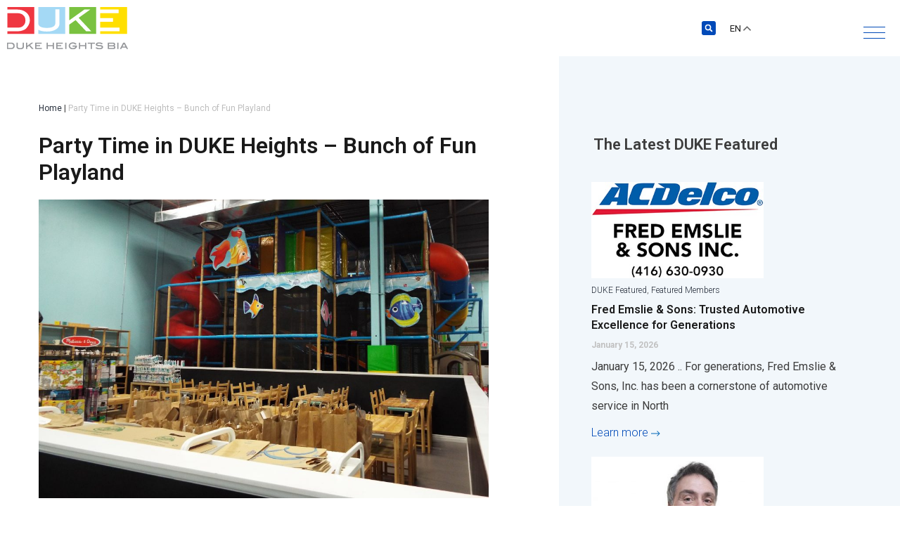

--- FILE ---
content_type: text/html; charset=UTF-8
request_url: https://dukeheights.ca/party-time-duke-heights-bunch-fun-playland/
body_size: 62684
content:
<!DOCTYPE html>
<html lang="en-US">
<head>
	<meta charset="UTF-8">
	<meta name="viewport" content="width=device-width, initial-scale=1.0, viewport-fit=cover" />		<meta name='robots' content='index, follow, max-image-preview:large, max-snippet:-1, max-video-preview:-1' />

	<!-- This site is optimized with the Yoast SEO Premium plugin v20.10 (Yoast SEO v20.10) - https://yoast.com/wordpress/plugins/seo/ -->
	<title>Party Time in DUKE Heights - Bunch of Fun Playland - DUKE Heights BIA</title>
	<link rel="canonical" href="https://dukeheights.ca/party-time-duke-heights-bunch-fun-playland/" />
	<meta property="og:locale" content="en_US" />
	<meta property="og:type" content="article" />
	<meta property="og:title" content="Party Time in DUKE Heights - Bunch of Fun Playland" />
	<meta property="og:description" content="&nbsp; Wondering what to do with your kids this Family Day or March Break? Bunch of Fun Playland is a brand-new business in DUKE Heights that focuses on family entertainment. They have a 4-level jungle gym for older children, a playground area for toddlers, ball pits, pottery painting, foosball, air hokey and a fully kosher&hellip; Continue reading Party Time in DUKE Heights &#8211; Bunch of Fun Playland" />
	<meta property="og:url" content="https://dukeheights.ca/party-time-duke-heights-bunch-fun-playland/" />
	<meta property="og:site_name" content="DUKE Heights BIA" />
	<meta property="article:published_time" content="2017-02-22T05:00:00+00:00" />
	<meta property="article:modified_time" content="2022-10-12T14:34:42+00:00" />
	<meta property="og:image" content="https://dukeheights.ca/wp-content/uploads/2022/07/DSCF0901-2-scaled.jpg" />
	<meta property="og:image:width" content="2560" />
	<meta property="og:image:height" content="1359" />
	<meta property="og:image:type" content="image/jpeg" />
	<meta name="author" content="Duke Heights" />
	<meta name="twitter:card" content="summary_large_image" />
	<meta name="twitter:label1" content="Written by" />
	<meta name="twitter:data1" content="Duke Heights" />
	<meta name="twitter:label2" content="Est. reading time" />
	<meta name="twitter:data2" content="1 minute" />
	<script type="application/ld+json" class="yoast-schema-graph">{"@context":"https://schema.org","@graph":[{"@type":"Article","@id":"https://dukeheights.ca/party-time-duke-heights-bunch-fun-playland/#article","isPartOf":{"@id":"https://dukeheights.ca/party-time-duke-heights-bunch-fun-playland/"},"author":{"name":"Duke Heights","@id":"https://dukeheights.ca/#/schema/person/5e760401b3cedda07025446e20da172b"},"headline":"Party Time in DUKE Heights &#8211; Bunch of Fun Playland","datePublished":"2017-02-22T05:00:00+00:00","dateModified":"2022-10-12T14:34:42+00:00","mainEntityOfPage":{"@id":"https://dukeheights.ca/party-time-duke-heights-bunch-fun-playland/"},"wordCount":208,"commentCount":0,"publisher":{"@id":"https://dukeheights.ca/#organization"},"image":{"@id":"https://dukeheights.ca/party-time-duke-heights-bunch-fun-playland/#primaryimage"},"thumbnailUrl":"https://dukeheights.ca/wp-content/uploads/2022/07/DSCF0901-2-scaled.jpg","articleSection":["DUKE Featured"],"inLanguage":"en-US","potentialAction":[{"@type":"CommentAction","name":"Comment","target":["https://dukeheights.ca/party-time-duke-heights-bunch-fun-playland/#respond"]}]},{"@type":"WebPage","@id":"https://dukeheights.ca/party-time-duke-heights-bunch-fun-playland/","url":"https://dukeheights.ca/party-time-duke-heights-bunch-fun-playland/","name":"Party Time in DUKE Heights - Bunch of Fun Playland - DUKE Heights BIA","isPartOf":{"@id":"https://dukeheights.ca/#website"},"primaryImageOfPage":{"@id":"https://dukeheights.ca/party-time-duke-heights-bunch-fun-playland/#primaryimage"},"image":{"@id":"https://dukeheights.ca/party-time-duke-heights-bunch-fun-playland/#primaryimage"},"thumbnailUrl":"https://dukeheights.ca/wp-content/uploads/2022/07/DSCF0901-2-scaled.jpg","datePublished":"2017-02-22T05:00:00+00:00","dateModified":"2022-10-12T14:34:42+00:00","breadcrumb":{"@id":"https://dukeheights.ca/party-time-duke-heights-bunch-fun-playland/#breadcrumb"},"inLanguage":"en-US","potentialAction":[{"@type":"ReadAction","target":["https://dukeheights.ca/party-time-duke-heights-bunch-fun-playland/"]}]},{"@type":"ImageObject","inLanguage":"en-US","@id":"https://dukeheights.ca/party-time-duke-heights-bunch-fun-playland/#primaryimage","url":"https://dukeheights.ca/wp-content/uploads/2022/07/DSCF0901-2-scaled.jpg","contentUrl":"https://dukeheights.ca/wp-content/uploads/2022/07/DSCF0901-2-scaled.jpg","width":2560,"height":1359},{"@type":"BreadcrumbList","@id":"https://dukeheights.ca/party-time-duke-heights-bunch-fun-playland/#breadcrumb","itemListElement":[{"@type":"ListItem","position":1,"name":"Home","item":"https://dukeheights.ca/"},{"@type":"ListItem","position":2,"name":"Party Time in DUKE Heights &#8211; Bunch of Fun Playland"}]},{"@type":"WebSite","@id":"https://dukeheights.ca/#website","url":"https://dukeheights.ca/","name":"DUKE Heights BIA","description":"","publisher":{"@id":"https://dukeheights.ca/#organization"},"potentialAction":[{"@type":"SearchAction","target":{"@type":"EntryPoint","urlTemplate":"https://dukeheights.ca/?s={search_term_string}"},"query-input":"required name=search_term_string"}],"inLanguage":"en-US"},{"@type":"Organization","@id":"https://dukeheights.ca/#organization","name":"DUKE Heights BIA","url":"https://dukeheights.ca/","logo":{"@type":"ImageObject","inLanguage":"en-US","@id":"https://dukeheights.ca/#/schema/logo/image/","url":"https://dukeheights.ca/wp-content/uploads/2022/07/Duke_Heights_BIA_Logo-1-1.png","contentUrl":"https://dukeheights.ca/wp-content/uploads/2022/07/Duke_Heights_BIA_Logo-1-1.png","width":172,"height":60,"caption":"DUKE Heights BIA"},"image":{"@id":"https://dukeheights.ca/#/schema/logo/image/"}},{"@type":"Person","@id":"https://dukeheights.ca/#/schema/person/5e760401b3cedda07025446e20da172b","name":"Duke Heights","image":{"@type":"ImageObject","inLanguage":"en-US","@id":"https://dukeheights.ca/#/schema/person/image/","url":"https://secure.gravatar.com/avatar/6e750011bd17ea617c3b14de15255e7c?s=96&d=mm&r=g","contentUrl":"https://secure.gravatar.com/avatar/6e750011bd17ea617c3b14de15255e7c?s=96&d=mm&r=g","caption":"Duke Heights"}}]}</script>
	<!-- / Yoast SEO Premium plugin. -->


<link rel='dns-prefetch' href='//cdn.jsdelivr.net' />
<link rel='dns-prefetch' href='//meet.jit.si' />
<link rel='dns-prefetch' href='//fonts.googleapis.com' />
<link rel="alternate" type="application/rss+xml" title="DUKE Heights BIA &raquo; Feed" href="https://dukeheights.ca/feed/" />
<link rel="alternate" type="application/rss+xml" title="DUKE Heights BIA &raquo; Comments Feed" href="https://dukeheights.ca/comments/feed/" />
<link rel="alternate" type="application/rss+xml" title="DUKE Heights BIA &raquo; Party Time in DUKE Heights &#8211; Bunch of Fun Playland Comments Feed" href="https://dukeheights.ca/party-time-duke-heights-bunch-fun-playland/feed/" />
<script>
window._wpemojiSettings = {"baseUrl":"https:\/\/s.w.org\/images\/core\/emoji\/15.0.3\/72x72\/","ext":".png","svgUrl":"https:\/\/s.w.org\/images\/core\/emoji\/15.0.3\/svg\/","svgExt":".svg","source":{"concatemoji":"https:\/\/dukeheights.ca\/wp-includes\/js\/wp-emoji-release.min.js?ver=581bc3b36c8831df82ea099f8bcdbbbd"}};
/*! This file is auto-generated */
!function(i,n){var o,s,e;function c(e){try{var t={supportTests:e,timestamp:(new Date).valueOf()};sessionStorage.setItem(o,JSON.stringify(t))}catch(e){}}function p(e,t,n){e.clearRect(0,0,e.canvas.width,e.canvas.height),e.fillText(t,0,0);var t=new Uint32Array(e.getImageData(0,0,e.canvas.width,e.canvas.height).data),r=(e.clearRect(0,0,e.canvas.width,e.canvas.height),e.fillText(n,0,0),new Uint32Array(e.getImageData(0,0,e.canvas.width,e.canvas.height).data));return t.every(function(e,t){return e===r[t]})}function u(e,t,n){switch(t){case"flag":return n(e,"\ud83c\udff3\ufe0f\u200d\u26a7\ufe0f","\ud83c\udff3\ufe0f\u200b\u26a7\ufe0f")?!1:!n(e,"\ud83c\uddfa\ud83c\uddf3","\ud83c\uddfa\u200b\ud83c\uddf3")&&!n(e,"\ud83c\udff4\udb40\udc67\udb40\udc62\udb40\udc65\udb40\udc6e\udb40\udc67\udb40\udc7f","\ud83c\udff4\u200b\udb40\udc67\u200b\udb40\udc62\u200b\udb40\udc65\u200b\udb40\udc6e\u200b\udb40\udc67\u200b\udb40\udc7f");case"emoji":return!n(e,"\ud83d\udc26\u200d\u2b1b","\ud83d\udc26\u200b\u2b1b")}return!1}function f(e,t,n){var r="undefined"!=typeof WorkerGlobalScope&&self instanceof WorkerGlobalScope?new OffscreenCanvas(300,150):i.createElement("canvas"),a=r.getContext("2d",{willReadFrequently:!0}),o=(a.textBaseline="top",a.font="600 32px Arial",{});return e.forEach(function(e){o[e]=t(a,e,n)}),o}function t(e){var t=i.createElement("script");t.src=e,t.defer=!0,i.head.appendChild(t)}"undefined"!=typeof Promise&&(o="wpEmojiSettingsSupports",s=["flag","emoji"],n.supports={everything:!0,everythingExceptFlag:!0},e=new Promise(function(e){i.addEventListener("DOMContentLoaded",e,{once:!0})}),new Promise(function(t){var n=function(){try{var e=JSON.parse(sessionStorage.getItem(o));if("object"==typeof e&&"number"==typeof e.timestamp&&(new Date).valueOf()<e.timestamp+604800&&"object"==typeof e.supportTests)return e.supportTests}catch(e){}return null}();if(!n){if("undefined"!=typeof Worker&&"undefined"!=typeof OffscreenCanvas&&"undefined"!=typeof URL&&URL.createObjectURL&&"undefined"!=typeof Blob)try{var e="postMessage("+f.toString()+"("+[JSON.stringify(s),u.toString(),p.toString()].join(",")+"));",r=new Blob([e],{type:"text/javascript"}),a=new Worker(URL.createObjectURL(r),{name:"wpTestEmojiSupports"});return void(a.onmessage=function(e){c(n=e.data),a.terminate(),t(n)})}catch(e){}c(n=f(s,u,p))}t(n)}).then(function(e){for(var t in e)n.supports[t]=e[t],n.supports.everything=n.supports.everything&&n.supports[t],"flag"!==t&&(n.supports.everythingExceptFlag=n.supports.everythingExceptFlag&&n.supports[t]);n.supports.everythingExceptFlag=n.supports.everythingExceptFlag&&!n.supports.flag,n.DOMReady=!1,n.readyCallback=function(){n.DOMReady=!0}}).then(function(){return e}).then(function(){var e;n.supports.everything||(n.readyCallback(),(e=n.source||{}).concatemoji?t(e.concatemoji):e.wpemoji&&e.twemoji&&(t(e.twemoji),t(e.wpemoji)))}))}((window,document),window._wpemojiSettings);
</script>
<link rel='stylesheet' id='la-icon-maneger-style-css' href='https://dukeheights.ca/wp-content/uploads/la_icon_sets/style.min.css?ver=581bc3b36c8831df82ea099f8bcdbbbd' media='all' />
<style id='wp-emoji-styles-inline-css'>

	img.wp-smiley, img.emoji {
		display: inline !important;
		border: none !important;
		box-shadow: none !important;
		height: 1em !important;
		width: 1em !important;
		margin: 0 0.07em !important;
		vertical-align: -0.1em !important;
		background: none !important;
		padding: 0 !important;
	}
</style>
<link rel='stylesheet' id='wp-block-library-css' href='https://dukeheights.ca/wp-includes/css/dist/block-library/style.min.css?ver=581bc3b36c8831df82ea099f8bcdbbbd' media='all' />
<style id='wp-block-library-theme-inline-css'>
.wp-block-audio figcaption{color:#555;font-size:13px;text-align:center}.is-dark-theme .wp-block-audio figcaption{color:#ffffffa6}.wp-block-audio{margin:0 0 1em}.wp-block-code{border:1px solid #ccc;border-radius:4px;font-family:Menlo,Consolas,monaco,monospace;padding:.8em 1em}.wp-block-embed figcaption{color:#555;font-size:13px;text-align:center}.is-dark-theme .wp-block-embed figcaption{color:#ffffffa6}.wp-block-embed{margin:0 0 1em}.blocks-gallery-caption{color:#555;font-size:13px;text-align:center}.is-dark-theme .blocks-gallery-caption{color:#ffffffa6}.wp-block-image figcaption{color:#555;font-size:13px;text-align:center}.is-dark-theme .wp-block-image figcaption{color:#ffffffa6}.wp-block-image{margin:0 0 1em}.wp-block-pullquote{border-bottom:4px solid;border-top:4px solid;color:currentColor;margin-bottom:1.75em}.wp-block-pullquote cite,.wp-block-pullquote footer,.wp-block-pullquote__citation{color:currentColor;font-size:.8125em;font-style:normal;text-transform:uppercase}.wp-block-quote{border-left:.25em solid;margin:0 0 1.75em;padding-left:1em}.wp-block-quote cite,.wp-block-quote footer{color:currentColor;font-size:.8125em;font-style:normal;position:relative}.wp-block-quote.has-text-align-right{border-left:none;border-right:.25em solid;padding-left:0;padding-right:1em}.wp-block-quote.has-text-align-center{border:none;padding-left:0}.wp-block-quote.is-large,.wp-block-quote.is-style-large,.wp-block-quote.is-style-plain{border:none}.wp-block-search .wp-block-search__label{font-weight:700}.wp-block-search__button{border:1px solid #ccc;padding:.375em .625em}:where(.wp-block-group.has-background){padding:1.25em 2.375em}.wp-block-separator.has-css-opacity{opacity:.4}.wp-block-separator{border:none;border-bottom:2px solid;margin-left:auto;margin-right:auto}.wp-block-separator.has-alpha-channel-opacity{opacity:1}.wp-block-separator:not(.is-style-wide):not(.is-style-dots){width:100px}.wp-block-separator.has-background:not(.is-style-dots){border-bottom:none;height:1px}.wp-block-separator.has-background:not(.is-style-wide):not(.is-style-dots){height:2px}.wp-block-table{margin:0 0 1em}.wp-block-table td,.wp-block-table th{word-break:normal}.wp-block-table figcaption{color:#555;font-size:13px;text-align:center}.is-dark-theme .wp-block-table figcaption{color:#ffffffa6}.wp-block-video figcaption{color:#555;font-size:13px;text-align:center}.is-dark-theme .wp-block-video figcaption{color:#ffffffa6}.wp-block-video{margin:0 0 1em}.wp-block-template-part.has-background{margin-bottom:0;margin-top:0;padding:1.25em 2.375em}
</style>
<style id='classic-theme-styles-inline-css'>
/*! This file is auto-generated */
.wp-block-button__link{color:#fff;background-color:#32373c;border-radius:9999px;box-shadow:none;text-decoration:none;padding:calc(.667em + 2px) calc(1.333em + 2px);font-size:1.125em}.wp-block-file__button{background:#32373c;color:#fff;text-decoration:none}
</style>
<style id='global-styles-inline-css'>
body{--wp--preset--color--black: #000000;--wp--preset--color--cyan-bluish-gray: #abb8c3;--wp--preset--color--white: #FFFFFF;--wp--preset--color--pale-pink: #f78da7;--wp--preset--color--vivid-red: #cf2e2e;--wp--preset--color--luminous-vivid-orange: #ff6900;--wp--preset--color--luminous-vivid-amber: #fcb900;--wp--preset--color--light-green-cyan: #7bdcb5;--wp--preset--color--vivid-green-cyan: #00d084;--wp--preset--color--pale-cyan-blue: #8ed1fc;--wp--preset--color--vivid-cyan-blue: #0693e3;--wp--preset--color--vivid-purple: #9b51e0;--wp--preset--color--dark-gray: #28303D;--wp--preset--color--gray: #39414D;--wp--preset--color--green: #D1E4DD;--wp--preset--color--blue: #D1DFE4;--wp--preset--color--purple: #D1D1E4;--wp--preset--color--red: #E4D1D1;--wp--preset--color--orange: #E4DAD1;--wp--preset--color--yellow: #EEEADD;--wp--preset--gradient--vivid-cyan-blue-to-vivid-purple: linear-gradient(135deg,rgba(6,147,227,1) 0%,rgb(155,81,224) 100%);--wp--preset--gradient--light-green-cyan-to-vivid-green-cyan: linear-gradient(135deg,rgb(122,220,180) 0%,rgb(0,208,130) 100%);--wp--preset--gradient--luminous-vivid-amber-to-luminous-vivid-orange: linear-gradient(135deg,rgba(252,185,0,1) 0%,rgba(255,105,0,1) 100%);--wp--preset--gradient--luminous-vivid-orange-to-vivid-red: linear-gradient(135deg,rgba(255,105,0,1) 0%,rgb(207,46,46) 100%);--wp--preset--gradient--very-light-gray-to-cyan-bluish-gray: linear-gradient(135deg,rgb(238,238,238) 0%,rgb(169,184,195) 100%);--wp--preset--gradient--cool-to-warm-spectrum: linear-gradient(135deg,rgb(74,234,220) 0%,rgb(151,120,209) 20%,rgb(207,42,186) 40%,rgb(238,44,130) 60%,rgb(251,105,98) 80%,rgb(254,248,76) 100%);--wp--preset--gradient--blush-light-purple: linear-gradient(135deg,rgb(255,206,236) 0%,rgb(152,150,240) 100%);--wp--preset--gradient--blush-bordeaux: linear-gradient(135deg,rgb(254,205,165) 0%,rgb(254,45,45) 50%,rgb(107,0,62) 100%);--wp--preset--gradient--luminous-dusk: linear-gradient(135deg,rgb(255,203,112) 0%,rgb(199,81,192) 50%,rgb(65,88,208) 100%);--wp--preset--gradient--pale-ocean: linear-gradient(135deg,rgb(255,245,203) 0%,rgb(182,227,212) 50%,rgb(51,167,181) 100%);--wp--preset--gradient--electric-grass: linear-gradient(135deg,rgb(202,248,128) 0%,rgb(113,206,126) 100%);--wp--preset--gradient--midnight: linear-gradient(135deg,rgb(2,3,129) 0%,rgb(40,116,252) 100%);--wp--preset--gradient--purple-to-yellow: linear-gradient(160deg, #D1D1E4 0%, #EEEADD 100%);--wp--preset--gradient--yellow-to-purple: linear-gradient(160deg, #EEEADD 0%, #D1D1E4 100%);--wp--preset--gradient--green-to-yellow: linear-gradient(160deg, #D1E4DD 0%, #EEEADD 100%);--wp--preset--gradient--yellow-to-green: linear-gradient(160deg, #EEEADD 0%, #D1E4DD 100%);--wp--preset--gradient--red-to-yellow: linear-gradient(160deg, #E4D1D1 0%, #EEEADD 100%);--wp--preset--gradient--yellow-to-red: linear-gradient(160deg, #EEEADD 0%, #E4D1D1 100%);--wp--preset--gradient--purple-to-red: linear-gradient(160deg, #D1D1E4 0%, #E4D1D1 100%);--wp--preset--gradient--red-to-purple: linear-gradient(160deg, #E4D1D1 0%, #D1D1E4 100%);--wp--preset--font-size--small: 18px;--wp--preset--font-size--medium: 20px;--wp--preset--font-size--large: 24px;--wp--preset--font-size--x-large: 42px;--wp--preset--font-size--extra-small: 16px;--wp--preset--font-size--normal: 20px;--wp--preset--font-size--extra-large: 40px;--wp--preset--font-size--huge: 96px;--wp--preset--font-size--gigantic: 144px;--wp--preset--spacing--20: 0.44rem;--wp--preset--spacing--30: 0.67rem;--wp--preset--spacing--40: 1rem;--wp--preset--spacing--50: 1.5rem;--wp--preset--spacing--60: 2.25rem;--wp--preset--spacing--70: 3.38rem;--wp--preset--spacing--80: 5.06rem;--wp--preset--shadow--natural: 6px 6px 9px rgba(0, 0, 0, 0.2);--wp--preset--shadow--deep: 12px 12px 50px rgba(0, 0, 0, 0.4);--wp--preset--shadow--sharp: 6px 6px 0px rgba(0, 0, 0, 0.2);--wp--preset--shadow--outlined: 6px 6px 0px -3px rgba(255, 255, 255, 1), 6px 6px rgba(0, 0, 0, 1);--wp--preset--shadow--crisp: 6px 6px 0px rgba(0, 0, 0, 1);}:where(.is-layout-flex){gap: 0.5em;}:where(.is-layout-grid){gap: 0.5em;}body .is-layout-flow > .alignleft{float: left;margin-inline-start: 0;margin-inline-end: 2em;}body .is-layout-flow > .alignright{float: right;margin-inline-start: 2em;margin-inline-end: 0;}body .is-layout-flow > .aligncenter{margin-left: auto !important;margin-right: auto !important;}body .is-layout-constrained > .alignleft{float: left;margin-inline-start: 0;margin-inline-end: 2em;}body .is-layout-constrained > .alignright{float: right;margin-inline-start: 2em;margin-inline-end: 0;}body .is-layout-constrained > .aligncenter{margin-left: auto !important;margin-right: auto !important;}body .is-layout-constrained > :where(:not(.alignleft):not(.alignright):not(.alignfull)){max-width: var(--wp--style--global--content-size);margin-left: auto !important;margin-right: auto !important;}body .is-layout-constrained > .alignwide{max-width: var(--wp--style--global--wide-size);}body .is-layout-flex{display: flex;}body .is-layout-flex{flex-wrap: wrap;align-items: center;}body .is-layout-flex > *{margin: 0;}body .is-layout-grid{display: grid;}body .is-layout-grid > *{margin: 0;}:where(.wp-block-columns.is-layout-flex){gap: 2em;}:where(.wp-block-columns.is-layout-grid){gap: 2em;}:where(.wp-block-post-template.is-layout-flex){gap: 1.25em;}:where(.wp-block-post-template.is-layout-grid){gap: 1.25em;}.has-black-color{color: var(--wp--preset--color--black) !important;}.has-cyan-bluish-gray-color{color: var(--wp--preset--color--cyan-bluish-gray) !important;}.has-white-color{color: var(--wp--preset--color--white) !important;}.has-pale-pink-color{color: var(--wp--preset--color--pale-pink) !important;}.has-vivid-red-color{color: var(--wp--preset--color--vivid-red) !important;}.has-luminous-vivid-orange-color{color: var(--wp--preset--color--luminous-vivid-orange) !important;}.has-luminous-vivid-amber-color{color: var(--wp--preset--color--luminous-vivid-amber) !important;}.has-light-green-cyan-color{color: var(--wp--preset--color--light-green-cyan) !important;}.has-vivid-green-cyan-color{color: var(--wp--preset--color--vivid-green-cyan) !important;}.has-pale-cyan-blue-color{color: var(--wp--preset--color--pale-cyan-blue) !important;}.has-vivid-cyan-blue-color{color: var(--wp--preset--color--vivid-cyan-blue) !important;}.has-vivid-purple-color{color: var(--wp--preset--color--vivid-purple) !important;}.has-black-background-color{background-color: var(--wp--preset--color--black) !important;}.has-cyan-bluish-gray-background-color{background-color: var(--wp--preset--color--cyan-bluish-gray) !important;}.has-white-background-color{background-color: var(--wp--preset--color--white) !important;}.has-pale-pink-background-color{background-color: var(--wp--preset--color--pale-pink) !important;}.has-vivid-red-background-color{background-color: var(--wp--preset--color--vivid-red) !important;}.has-luminous-vivid-orange-background-color{background-color: var(--wp--preset--color--luminous-vivid-orange) !important;}.has-luminous-vivid-amber-background-color{background-color: var(--wp--preset--color--luminous-vivid-amber) !important;}.has-light-green-cyan-background-color{background-color: var(--wp--preset--color--light-green-cyan) !important;}.has-vivid-green-cyan-background-color{background-color: var(--wp--preset--color--vivid-green-cyan) !important;}.has-pale-cyan-blue-background-color{background-color: var(--wp--preset--color--pale-cyan-blue) !important;}.has-vivid-cyan-blue-background-color{background-color: var(--wp--preset--color--vivid-cyan-blue) !important;}.has-vivid-purple-background-color{background-color: var(--wp--preset--color--vivid-purple) !important;}.has-black-border-color{border-color: var(--wp--preset--color--black) !important;}.has-cyan-bluish-gray-border-color{border-color: var(--wp--preset--color--cyan-bluish-gray) !important;}.has-white-border-color{border-color: var(--wp--preset--color--white) !important;}.has-pale-pink-border-color{border-color: var(--wp--preset--color--pale-pink) !important;}.has-vivid-red-border-color{border-color: var(--wp--preset--color--vivid-red) !important;}.has-luminous-vivid-orange-border-color{border-color: var(--wp--preset--color--luminous-vivid-orange) !important;}.has-luminous-vivid-amber-border-color{border-color: var(--wp--preset--color--luminous-vivid-amber) !important;}.has-light-green-cyan-border-color{border-color: var(--wp--preset--color--light-green-cyan) !important;}.has-vivid-green-cyan-border-color{border-color: var(--wp--preset--color--vivid-green-cyan) !important;}.has-pale-cyan-blue-border-color{border-color: var(--wp--preset--color--pale-cyan-blue) !important;}.has-vivid-cyan-blue-border-color{border-color: var(--wp--preset--color--vivid-cyan-blue) !important;}.has-vivid-purple-border-color{border-color: var(--wp--preset--color--vivid-purple) !important;}.has-vivid-cyan-blue-to-vivid-purple-gradient-background{background: var(--wp--preset--gradient--vivid-cyan-blue-to-vivid-purple) !important;}.has-light-green-cyan-to-vivid-green-cyan-gradient-background{background: var(--wp--preset--gradient--light-green-cyan-to-vivid-green-cyan) !important;}.has-luminous-vivid-amber-to-luminous-vivid-orange-gradient-background{background: var(--wp--preset--gradient--luminous-vivid-amber-to-luminous-vivid-orange) !important;}.has-luminous-vivid-orange-to-vivid-red-gradient-background{background: var(--wp--preset--gradient--luminous-vivid-orange-to-vivid-red) !important;}.has-very-light-gray-to-cyan-bluish-gray-gradient-background{background: var(--wp--preset--gradient--very-light-gray-to-cyan-bluish-gray) !important;}.has-cool-to-warm-spectrum-gradient-background{background: var(--wp--preset--gradient--cool-to-warm-spectrum) !important;}.has-blush-light-purple-gradient-background{background: var(--wp--preset--gradient--blush-light-purple) !important;}.has-blush-bordeaux-gradient-background{background: var(--wp--preset--gradient--blush-bordeaux) !important;}.has-luminous-dusk-gradient-background{background: var(--wp--preset--gradient--luminous-dusk) !important;}.has-pale-ocean-gradient-background{background: var(--wp--preset--gradient--pale-ocean) !important;}.has-electric-grass-gradient-background{background: var(--wp--preset--gradient--electric-grass) !important;}.has-midnight-gradient-background{background: var(--wp--preset--gradient--midnight) !important;}.has-small-font-size{font-size: var(--wp--preset--font-size--small) !important;}.has-medium-font-size{font-size: var(--wp--preset--font-size--medium) !important;}.has-large-font-size{font-size: var(--wp--preset--font-size--large) !important;}.has-x-large-font-size{font-size: var(--wp--preset--font-size--x-large) !important;}
.wp-block-navigation a:where(:not(.wp-element-button)){color: inherit;}
:where(.wp-block-post-template.is-layout-flex){gap: 1.25em;}:where(.wp-block-post-template.is-layout-grid){gap: 1.25em;}
:where(.wp-block-columns.is-layout-flex){gap: 2em;}:where(.wp-block-columns.is-layout-grid){gap: 2em;}
.wp-block-pullquote{font-size: 1.5em;line-height: 1.6;}
</style>
<link rel='stylesheet' id='ae-pro-css-css' href='https://dukeheights.ca/wp-content/plugins/anywhere-elementor-pro/includes/assets/css/ae-pro.min.css?ver=2.27' media='all' />
<link rel='stylesheet' id='select2-css-css' href='https://cdn.jsdelivr.net/npm/select2@4.1.0-rc.0/dist/css/select2.min.css?ver=1.0' media='all' />
<link rel='stylesheet' id='sf_styles-css' href='https://dukeheights.ca/wp-content/plugins/superfly/css/public.min.css?ver=581bc3b36c8831df82ea099f8bcdbbbd' media='all' />
<link rel='stylesheet' id='vegas-css-css' href='https://dukeheights.ca/wp-content/plugins/anywhere-elementor-pro/includes/assets/lib/vegas/vegas.min.css?ver=2.4.0' media='all' />
<link rel='stylesheet' id='twenty-twenty-one-style-css' href='https://dukeheights.ca/wp-content/themes/dukev2/style.css?ver=1.6' media='all' />
<link rel='stylesheet' id='twenty-twenty-one-print-style-css' href='https://dukeheights.ca/wp-content/themes/dukev2/assets/css/print.css?ver=1.6' media='print' />
<link rel='stylesheet' id='elementor-frontend-css' href='https://dukeheights.ca/wp-content/plugins/elementor/assets/css/frontend-lite.min.css?ver=3.21.0' media='all' />
<link rel='stylesheet' id='swiper-css' href='https://dukeheights.ca/wp-content/plugins/elementor/assets/lib/swiper/v8/css/swiper.min.css?ver=8.4.5' media='all' />
<link rel='stylesheet' id='elementor-post-5-css' href='https://dukeheights.ca/wp-content/uploads/elementor/css/post-5.css?ver=1727101586' media='all' />
<link rel='stylesheet' id='amelia-elementor-widget-font-css' href='https://dukeheights.ca/wp-content/plugins/ameliabooking/public/css/frontend/elementor.css?ver=7.5' media='all' />
<link rel='stylesheet' id='elementor-pro-css' href='https://dukeheights.ca/wp-content/plugins/elementor-pro/assets/css/frontend-lite.min.css?ver=3.21.0' media='all' />
<link rel='stylesheet' id='font-awesome-5-all-css' href='https://dukeheights.ca/wp-content/plugins/elementor/assets/lib/font-awesome/css/all.min.css?ver=3.21.0' media='all' />
<link rel='stylesheet' id='font-awesome-4-shim-css' href='https://dukeheights.ca/wp-content/plugins/elementor/assets/lib/font-awesome/css/v4-shims.min.css?ver=3.21.0' media='all' />
<link rel='stylesheet' id='elementor-post-24773-css' href='https://dukeheights.ca/wp-content/uploads/elementor/css/post-24773.css?ver=1768902860' media='all' />
<link rel='stylesheet' id='elementor-post-122-css' href='https://dukeheights.ca/wp-content/uploads/elementor/css/post-122.css?ver=1768637267' media='all' />
<link rel='stylesheet' id='elementor-post-17960-css' href='https://dukeheights.ca/wp-content/uploads/elementor/css/post-17960.css?ver=1727101598' media='all' />
<link rel='stylesheet' id='evocd_styles-css' href='//dukeheights.ca/wp-content/plugins/eventon-countdown/assets/evocd_styles.css?ver=581bc3b36c8831df82ea099f8bcdbbbd' media='all' />
<link rel='stylesheet' id='evcal_google_fonts-css' href='https://fonts.googleapis.com/css?family=Noto+Sans%3A400%2C400italic%2C700%7CPoppins%3A700%2C800%2C900&#038;subset=latin%2Clatin-ext&#038;ver=4.9.10' media='all' />
<link rel='stylesheet' id='evcal_cal_default-css' href='//dukeheights.ca/wp-content/plugins/eventON/assets/css/eventon_styles.css?ver=4.9.10' media='all' />
<link rel='stylesheet' id='evo_font_icons-css' href='//dukeheights.ca/wp-content/plugins/eventON/assets/fonts/all.css?ver=4.9.10' media='all' />
<style id='evo_dynamic_styles-inline-css'>
.eventon_events_list .eventon_list_event .desc_trig, .evopop_top{background-color:#f1f1f1}.eventon_events_list .eventon_list_event .desc_trig:hover{background-color:#fbfbfb}.ajde_evcal_calendar .calendar_header p,
			.eventon_events_list .eventon_list_event .evoet_cx span.evoet_dayblock span, 
			.evo_pop_body .evoet_cx span.evoet_dayblock span,
			.ajde_evcal_calendar .evcal_evdata_row .evcal_evdata_cell h3.evo_h3,
			.evo_lightbox_content h3.evo_h3, h2.evo_h2, h3.evo_h3,h4.evo_h4,
			body .ajde_evcal_calendar h4.evo_h4, 
			.evo_content_in h4.evo_h4,
			.evo_metarow_ICS .evcal_evdata_cell p a,
			.eventon_events_list .eventon_list_event .evoet_cx span.evcal_desc2, 
			.eventon_list_event .evoet_cx span.evcal_event_title,
			.evoet_cx span.evcal_desc2,	
			.evo_metarow_ICS .evcal_evdata_cell p a, 
			.evo_metarow_learnMICS .evcal_col50 .evcal_evdata_cell p a,
			.eventon_list_event .evo_metarow_locImg p.evoLOCtxt .evo_loc_text_title,		
			.evo_clik_row .evo_h3,
			.evotax_term_card .evotax_term_details h2, 
			.evotax_term_card h3.evotax_term_subtitle,
			.ajde_evcal_calendar .evo_sort_btn,
			.eventon_main_section  #evcal_cur,	
			.ajde_evcal_calendar .calendar_header p.evo_month_title,		
			.ajde_evcal_calendar .eventon_events_list .evcal_month_line p,
			.eventon_events_list .eventon_list_event .evcal_cblock,			
			.ajde_evcal_calendar .evcal_month_line,
			.eventon_event .event_excerpt_in h3,
			.ajde_evcal_calendar .evo_footer_nav p.evo_month_title,
			.evo_eventon_live_now_section h3,
			.evo_tab_view .evo_tabs p.evo_tab,
			.evo_metarow_virtual .evo_live_now_tag,
			.evo_page_body .evo_sin_page .evosin_event_title,.eventon_events_list .eventon_list_event .evcal_desc span.evocd_timer span.evocd_time, 
			.evo_pop_body .evcal_desc span.evocd_timer span.evocd_time,
			.eventon_events_list .eventon_list_event .evcal_desc span.evocd_timer span.evocd_time .countdown-section .countdown-period, 
			.evo_pop_body .evcal_desc span.evocd_timer span.evocd_time .countdown-section .countdown-period,
			.eventon_events_list .eventon_list_event .evcal_desc span.evocd_timer span.evocd_time .countdown-section .countdown-amount, 
			.evo_pop_body .evcal_desc span.evocd_timer span.evocd_time .countdown-section .countdown-amount,#eventon_form h2, 
				#eventon_form h3,
				#eventon_form p #evoau_submit, 
				a.evoAU_form_trigger_btn, 
				.evoau_submission_form .msub_row a, 
				.row .enterNew,
				.evoau_submission_form .formBtnS{font-family:Roboto}.ajde_evcal_calendar .eventon_events_list p,	
		.evo_lightbox p,
		.eventon_events_list .eventon_list_event .evoet_cx span, 
		.evo_pop_body .evoet_cx span,	
		.eventon_events_list .eventon_list_event .evoet_cx span.evcal_event_subtitle, 
		.evo_pop_body .evoet_cx span.evcal_event_subtitle,
		.ajde_evcal_calendar .eventon_list_event .event_description .evcal_btn, 
		.evo_pop_body .evcal_btn, .evcal_btn,
		.eventon_events_list .eventon_list_event .cancel_event .evo_event_headers, 
		.evo_pop_body .evo_event_headers.canceled,
		.eventon_events_list .eventon_list_event .evcal_list_a .evo_above_title span,
		.evo_pop_body .evcal_list_a .evo_above_title span,
		.evcal_evdata_row.evcal_event_details .evcal_evdata_cell p,
		#evcal_list .eventon_list_event .evoInput, .evo_pop_body .evoInput,
		.evcal_evdata_row .evcal_evdata_cell p, 
		#evcal_list .eventon_list_event p.no_events,
		.ajde_evcal_calendar .eventon_events_list .eventon_desc_in ul,
		.evoGuideCall em,
		.evo_cal_above span,
		.ajde_evcal_calendar .calendar_header .evo_j_dates .legend,
		.ajde_evcal_calendar .evo_custom_content ul li, 
		#evcal_list .eventon_list_event .event_description .evo_custom_content li
		.eventon_sort_line p, .eventon_filter_line p,
		.evcal_evdata_row,.eventon_events_list .eventon_list_event .evcal_desc span.evocd_timer span.evocd_text, 
			.evo_pop_body .evcal_desc span.evocd_timer span.evocd_text,#eventon_form p input, 
				#eventon_form p textarea, 
				#eventon_form p select, 
				#eventon_form p.dropdown_row select,
				.evoau_cat_select_field,
				#eventon_form p select.evoau_location_select,
				#eventon_form p label,
				.evoau_selectmul,
				.row .evoau_img_preview span,
				.evoau_file_field span.evoau_img_btn,
				.eventon_au_form_section.overLay .closeForm{font-family:Roboto}.ajde_evcal_calendar .evo_sort_btn, .eventon_sf_field p, .evo_srt_sel p.fa{color:#B8B8B8}.ajde_evcal_calendar .evo_sort_btn:hover{color:#d8d8d8}.eventon_events_list .eventon_list_event a,
				.evocard_row .evo_metarow_organizer .evo_card_organizer_social a,
				.evo_lightbox .evo_tax_social_media a{color:#ef4040}
				#evcal_list .eventon_list_event .event_description .evcal_btn, 
				#evcal_list .eventon_list_event .event_description .evcal_btn p, 
				body .evo_lightboxes .evo_lightbox_body.evo_pop_body .evcal_btn,
				.ajde_evcal_calendar .eventon_list_event .event_description .evcal_btn, 
				.evo_lightbox .evcal_btn, body .evcal_btn,
				.evo_lightbox.eventon_events_list .eventon_list_event a.evcal_btn,
				.evcal_btn,.evo_btn_arr,.evo_btn_arr_circ{color:#ffffff;background:#0014ab;}#evcal_list .eventon_list_event .event_description .evcal_btn:hover, 
				body .evo_lightboxes .evo_lightbox_body.evo_pop_body .evcal_btn:hover,
				.ajde_evcal_calendar .eventon_list_event .event_description .evcal_btn:hover, 
				.evo_pop_body .evcal_btn:hover, .evcal_btn:hover,.evcal_evdata_row.evo_clik_row:hover{color:#fff;background:#0014ab;}.evcal_evdata_row.evo_clik_row:hover &gt; *, .evcal_evdata_row.evo_clik_row:hover i{color:#fff}.eventon_list_event .evo_btn_secondary, 
				.ajde_evcal_calendar .eventon_list_event .event_description .evcal_btn.evo_btn_secondary,
				.evo_lightbox .evcal_btn.evo_btn_secondary, 
				body .evcal_btn.evo_btn_secondary,
				#evcal_list .eventon_list_event .event_description .evcal_btn.evo_btn_secondary,
				.evcal_btn.evo_btn_secondary,
				.evo_btn_secondary{color:#ffffff;background:#d2d2d2;}.eventon_list_event .evo_btn_secondary:hover, 
				.ajde_evcal_calendar .eventon_list_event .event_description .evcal_btn.evo_btn_secondary:hover,
				.evo_lightbox .evcal_btn.evo_btn_secondary:hover, 
				body .evcal_btn.evo_btn_secondary:hover,
				#evcal_list .eventon_list_event .event_description .evcal_btn.evo_btn_secondary:hover,
				.eventon_list_event .evo_btn_secondary:hover, 
				.evcal_btn.evo_btn_secondary:hover,
				.evo_btn_secondary:hover{color:#ffffff;background:#bebebe;}.evocard_row .evcal_evdata_icons i, .evocard_row .evcal_evdata_custometa_icons i{color:#202124;font-size:18px;}.evcal_evdata_row .evcal_evdata_cell h3, .evo_clik_row .evo_h3{font-size:18px}.evcal_evdata_row .evcal_evdata_cell h2, .evcal_evdata_row .evcal_evdata_cell h3, .evorow .evo_clik_row h3, 
			.evcal_evdata_row .evcal_evdata_cell h3 a{color:#202124}#evcal_list .eventon_list_event .evcal_eventcard p, 
				.ajde_evcal_calendar .eventon_events_list .eventon_desc_in ul,
				.evo_lightboxes .evo_pop_body .evcal_evdata_row .evcal_evdata_cell p,
				.evo_lightboxes .evcal_evdata_cell p a{color:#202124}.ajde_evcal_calendar #evcal_head.calendar_header #evcal_cur, .ajde_evcal_calendar .evcal_month_line p, .ajde_evcal_calendar .evo_footer_nav p.evo_month_title{color:#737373}.eventon_events_list .eventon_list_event .event_description, .evo_lightbox.eventcard .evo_lightbox_body{background-color:#fdfdfd}.evocard_box{background-color:#f3f3f3}.evcal_event_details .evcal_evdata_cell.shorter_desc .eventon_desc_in:after{background:linear-gradient(to top,	#f3f3f3 20%, #f3f3f300 80%)}.event_description .bordb, #evcal_list .bordb, .eventon_events_list .eventon_list_event .event_description, .bordr, #evcal_list,
					#evcal_list p.desc_trig_outter, 
					.evopop_top,
					.evo_pop_body .bordb{border-color:#d5d5d5}.eventon_events_list .eventon_list_event .evcal_list_a.featured_event{background-color:#ef3e41}.eventon_events_list .eventon_list_event .desc_trig:hover{border-left-width:7px}.eventon_events_list .eventon_list_event .evcal_list_a.featured_event:hover{background-color:#ffecc5}.evoet_cx .evo_ep_bar b, .evoet_cx .evo_ep_bar b:before{background-color:#ef3e41}.evoet_cx .evo_ep_bar.evo_completed b{background-color:#9a9a9a}.eventon_events_list .eventon_list_event .evoet_cx span.evo_above_title span.featured, .evo_pop_body .evoet_cx span.evo_above_title span.featured,
					.evosv_grid .evosv_tag.featured{color:#202124;background-color:#ffdd00;}.eventon_events_list .eventon_list_event .evoet_cx span.evo_above_title span.completed, .evo_pop_body .evoet_cx span.evo_above_title span.completed,
					.evosv_grid .evosv_tag.completed{color:#202124;background-color:#585858;}.ajde_evcal_calendar.clean, 
						.ajde_evcal_calendar.color.etttc_none,
						.ajde_evcal_calendar.white.etttc_custom, 
						.evo_lightboxes .eventon_list_event.clean, 
						.evo_lightboxes .eventon_list_event.color.etttc_none{--evo_ett_color:#202124;}.ajde_evcal_calendar.clean, 
						.ajde_evcal_calendar.color.etttc_none, 
						.ajde_evcal_calendar.white.etttc_custom, 
						.evo_lightboxes .clean.eventon_list_event, 
						.evo_lightboxes .eventon_list_event.color.etttc_none{--ett_title_color:#202124}.ajde_evcal_calendar.clean, 
						.ajde_evcal_calendar.color.etttc_none, 
						.ajde_evcal_calendar.white.etttc_custom, 
						.evo_lightboxes .clean.eventon_list_event, 
						.evo_lightboxes .eventon_list_event.color.etttc_none{--ett_subtitle_color:#202124}.ajde_evcal_calendar, .evo_lightboxes .eventon_list_event{--ett_dateblock_color:#202124}.evoet_cx span.evoet_subtitle.evo_below_title span.status_reason{color:#202124;background-color:#ffffff;}.ajde_evcal_calendar.color.etttc_custom, .evo_lightboxes .eventon_list_event.color.etttc_custom{--evo_ett_color:#ffffff; --ett_title_color:#ffffff; --ett_subtitle_color:#ffffff;--ett_dateblock_color:#ffffff;}.evo_lightboxes .eventon_list_event.color.etttc_custom .eventon_list_event{--ett_dateblock_color:#ffffff}.event_description .evcal_close{background-color:#f7f7f7}.event_description .evcal_close:hover{background-color:#f1f1f1}.evo_lightboxes .evopopclose, .evo_lightboxes .evolbclose{background-color:#202124}.evo_lightboxes .evopopclose:hover, .evo_lightboxes .evolbclose:hover{background-color:#cfcfcf}.evo_lightboxes .evolbclose:before, .evo_lightboxes .evolbclose:after{background-color:#ffffff}.evo_lightboxes .evolbclose:hover:before, .evo_lightboxes .evolbclose:hover:after{background-color:#666666}#evcal_list .evorow.getdirections, .evo_pop_body .evorow.getdirections{background-color:#ffffff}#evcal_list .evorow.getdirections .evoInput, .evo_pop_body .evorow.getdirections .evoInput{color:#888888}.fp_popup_option i{color:#999;font-size:22px;}.evo_cal_above span{color:#ffffff;background-color:#656565;}.evo_cal_above span.evo-gototoday-btn{color:#ffffff;background-color:#ADADAD;}.evo_cal_above span.evo-gototoday-btn:hover{color:#ffffff;background-color:#d3d3d3;}.ajde_evcal_calendar .calendar_header .evo_j_dates .legend a{color:#656565;background-color:#f5f5f5;}.ajde_evcal_calendar .calendar_header .evo_j_dates .legend a.current{color:#656565;background-color:#CFCFCF;}.ajde_evcal_calendar .calendar_header .evo_j_dates .legend a.set{color:#656565;background-color:#fed584;}.ajde_evcal_calendar .calendar_header .evcal_arrows, .evo_footer_nav .evcal_arrows{border-color:#737373;background-color:#ffffff;}.ajde_evcal_calendar .calendar_header .evcal_arrows:hover, .evo_footer_nav .evcal_arrows:hover{background-color:#202124;}.ajde_evcal_calendar .calendar_header .evcal_arrows i,
			.evo_footer_nav .evcal_arrows i{color:#737373}.ajde_evcal_calendar .calendar_header .evcal_arrows.evcal_btn_next:hover i,
			.ajde_evcal_calendar .calendar_header .evcal_arrows.evcal_btn_prev:hover i,
			.evo_footer_nav .evcal_arrows.evcal_btn_prev:hover i,
			.evo_footer_nav .evcal_arrows.evcal_btn_next:hover i{color:#e2e2e2}.eventon_events_list .eventon_list_event .evoet_cx span.evo_above_title span, .evo_pop_body .evoet_cx span.evo_above_title span{color:#737373;background-color:#ef3e41;}.eventon_events_list .eventon_list_event .evoet_cx span.evo_above_title span.canceled, .evo_pop_body .evoet_cx span.evo_above_title span.canceled{color:#202124;background-color:#ef3e41;}.eventon_events_list .eventon_list_event .evoet_cx span.evo_above_title span.vir,, .evo_pop_body .evoet_cx span.evo_above_title span.vir,
				.evosv_grid .evosv_tag.vir{color:#202124;background-color:#5bdaf7;}.eventon_events_list .eventon_list_event .evoet_cx span.evo_above_title span.postponed, .evo_pop_body .evoet_cx span.evo_above_title span.postponed,
			.evosv_grid .evosv_tag.postponed{color:#202124;background-color:#e3784b;}.eventon_events_list .eventon_list_event .evoet_cx span.evo_above_title span.movedonline, .evo_pop_body .evoet_cx span.evo_above_title span.movedonline,
			.evosv_grid .evosv_tag.movedonline{color:#ef3e41;background-color:#a4d9f5;}.eventon_events_list .eventon_list_event .evoet_cx span.evo_above_title span.rescheduled, .evo_pop_body .evoet_cx span.evo_above_title span.rescheduled,
			.evosv_grid .evosv_tag.rescheduled{color:#202124;background-color:#7ac240;}.eventon_events_list .eventon_list_event .evcal_desc span.evo_above_title span.repeating, .evo_pop_body .evcal_desc span.evo_above_title span.repeating{color:#202124;background-color:#fed584;}.ajde_evcal_calendar #evcal_list.eventon_events_list .eventon_list_event .cancel_event.evcal_list_a, .evo_lightbox_body.eventon_list_event.cancel_event .evopop_top{background-color:#b0b0b0!important;}.eventon_events_list .eventon_list_event .cancel_event.evcal_list_a:before{color:#333333}#eventon_loadbar{background-color:#efefef}#eventon_loadbar:before{background-color:#ef3e41}.evoet_cx .evcal_desc3 em.evocmd_button, #evcal_list .evoet_cx .evcal_desc3 em.evocmd_button{color:#ffffff;background-color:#237dbd;}.evo_metarow_socialmedia a.evo_ss:hover{background-color:#9d9d9d;}.evo_metarow_socialmedia a.evo_ss i{color:#656565;}.evo_metarow_socialmedia a.evo_ss:hover i{color:#ffffff;}.evo_metarow_socialmedia .evo_sm{border-color:#cdcdcd}.eventon_events_list .evoShow_more_events span{background-color:#b4b4b4;color:#ffffff;}.evo_card_health_boxes .evo_health_b{background-color:#ececec;color:#202124;}.evo_card_health_boxes .evo_health_b svg, .evo_card_health_boxes .evo_health_b i.fa{fill:#202124;color:#202124;}.evo_health_b.ehb_other{border-color:#e8e8e8}.eventon_list_event .evoet_cx em.evo_mytime.tzo_trig i
				{color:#2eb4dc}.eventon_list_event .evoet_cx em.evo_mytime,
				.eventon_list_event .evoet_cx em.evo_mytime,
				.eventon_list_event .evcal_evdata_cell .evo_mytime,
				.eventon_list_event .evcal_evdata_cell .evo_mytime.tzo_trig{background-color:#2eb4dc}.eventon_list_event .evoet_cx em.evo_mytime &gt;*, 
				.eventon_list_event .evcal_evdata_cell .evo_mytime &gt;*,
				.eventon_list_event .evoet_cx em.evo_mytime.tzo_trig:hover &gt;*{color:#ffffff}.eventon_events_list .evose_repeat_header span.title{background-color:#fed584;color:#202124;}.eventon_events_list .evose_repeat_header .ri_nav a, 
				.eventon_events_list .evose_repeat_header .ri_nav a:visited, 
				.eventon_events_list .evose_repeat_header .ri_nav a:hover{color:#656565}.eventon_events_list .evose_repeat_header .ri_nav b{border-color:#808080}body .EVOSR_section a.evo_do_search, body a.evosr_search_btn, .evo_search_bar_in a.evosr_search_btn{color:#3d3d3d}body .EVOSR_section a.evo_do_search:hover, body a.evosr_search_btn:hover, .evo_search_bar_in a.evosr_search_btn:hover{color:#bbbbbb}body .EVOSR_section input[type=text], .evo_search_bar input[type=text]{border-color:#202124;background-color:#ffffff;}.evosr_blur{background-color:#f9d789;color:#14141E;}.evo_search_results_count span{background-color:#202124;color:#ffffff;}body .EVOSR_section input[type=text]:hover, .evo_search_bar input[type=text]:hover{border-color:#202124}.evo_search_results_count{color:#14141E}.evo_eventon_live_now_section h3{color:#202124}.evo_eventon_live_now_section .evo_eventon_now_next{background-color:#ececec}.evo_eventon_live_now_section .evo_eventon_now_next h3{color:#202124}.evo_eventon_live_now_section .evo_eventon_now_next h3 .evo_countdowner{background-color:#656565;color:#ffffff;}.evo_eventon_live_now_section p.evo_eventon_no_events_now{background-color:#d6f5d2;color:#888888;}.ajde_evcal_calendar.esty_1 #evcal_list .eventon_list_event.no_events p.no_events,   .ajde_evcal_calendar.esty_2 #evcal_list .eventon_list_event.no_events p.no_events, .ajde_evcal_calendar.esty_3 #evcal_list .eventon_list_event.no_events p.no_events{background-color:#ffffff}.ajde_evcal_calendar.esty_1 #evcal_list .eventon_list_event.no_events p.no_events, .ajde_evcal_calendar.esty_2 #evcal_list .eventon_list_event.no_events p.no_events,.ajde_evcal_calendar.esty_3 #evcal_list .eventon_list_event.no_events p.no_events, .ajde_evcal_calendar.esty_1 #evcal_list .eventon_list_event.no_events p.no_events a, .ajde_evcal_calendar.esty_2 #evcal_list .eventon_list_event.no_events p.no_events a, .ajde_evcal_calendar.esty_3 #evcal_list .eventon_list_event.no_events p.no_events a{color:#202124}.ajde_evcal_calendar.esty_0 #evcal_list .eventon_list_event.no_events p.no_events,   .ajde_evcal_calendar.esty_4 #evcal_list .eventon_list_event.no_events p.no_events{background-color:#ffffff}.ajde_evcal_calendar.esty_0 #evcal_list .eventon_list_event.no_events p.no_events, .ajde_evcal_calendar.esty_4 #evcal_list .eventon_list_event.no_events p.no_events,.ajde_evcal_calendar.esty_0 #evcal_list .eventon_list_event.no_events p.no_events a,.ajde_evcal_calendar.esty_4 #evcal_list .eventon_list_event.no_events p.no_events a{color:#202124}.evoau_submission_form .submit_row input, .evoau_submission_form .evcal_btn{color:#ffffff;background:#0014ab;}.evoau_submission_form .submit_row input:hover{color:#fff;background-color:#0014ab;}.evoau_submission_form #evoau_form p #evoau_submit, body a.evoAU_form_trigger_btn, body .evoau_submission_form .msub_row a, body .evcal_btn.evoau, body .evoau_submission_form.loginneeded .evcal_btn{color:#ffffff;background-color:#014ab8;}body .evoau_submission_form{border-color:#d9d7d7;background-color:#ffffff;}body #evoau_form .row .enterNew{color:#ffffff;background-color:#014ab8;}body .evoau_submission_form h2, body .evoau_submission_form h3{color:#1a1a1a}body .evoau_submission_form p label{color:#1a1a1a}.evoau_submission_form ._row_datetime{background-color:#ffffff}.evoau_submission_form .row p .evo_date_time_select input.evoau_dpicker, 
						.evoau_submission_form .evo_date_time_select .evoau_time_edit .time_select select,
						.evoau_submission_form .evo_date_time_select .evoau_time_edit .time_select select.ampm_sel{color:#202124}.evoau_submission_form .row p .evo_date_time_select input.evoau_dpicker{background-color:#ffffff}.evoau_submission_form .evo_date_time_select .evoau_time_edit .time_select select{background-color:#ffebd1}.evoau_submission_form .evo_date_time_select .evoau_time_edit .time_select select.ampm_sel{background-color:#ffd7a4}body .color .eventon_events_list .eventon_list_event .evcal_desc span.evocd_timer span.evocd_time .countdown-section .countdown-amount{color:#ffffff}body .color .eventon_events_list .eventon_list_event .evcal_desc span.evocd_timer span.evocd_time .countdown-show3 span:nth-child(3) .countdown-amount, body .color .eventon_events_list .eventon_list_event .evcal_desc span.evocd_timer span.evocd_time .countdown-show4 span:nth-child(4) .countdown-amount{color:#ffffff}.color .eventon_events_list .eventon_list_event .evcal_desc span.evocd_timer span.evocd_time .countdown-section .countdown-period{color:#ffffff}body .color .eventon_events_list .eventon_list_event .evcal_desc span.evocd_timer span.evocd_text{color:#ffffff}body .eventon_events_list .eventon_list_event .evcal_desc span.evocd_timer span.evocd_time .countdown-section .countdown-amount, body .evo_pop_body .evcal_desc span.evocd_timer span.evocd_time .countdown-section .countdown-amount{color:#202124;}body .eventon_events_list .eventon_list_event .evcal_desc span.evocd_timer span.evocd_time .countdown-show3 span:nth-child(3) .countdown-amount, body .eventon_events_list .eventon_list_event .evcal_desc span.evocd_timer span.evocd_time .countdown-show4 span:nth-child(4) .countdown-amount{color:#656565;}.eventon_events_list .eventon_list_event .evcal_desc span.evocd_timer span.evocd_time .countdown-section .countdown-period, .evo_pop_body .evcal_desc span.evocd_timer span.evocd_time .countdown-section .countdown-period{color:#202124;}body .eventon_events_list .eventon_list_event .evcal_desc span.evocd_timer span.evocd_text, .evo_pop_body .evcal_desc span.evocd_timer span.evocd_text{color:#202124;}.eventon_events_list .eventon_list_event .evcal_desc span.evocd_timer span.evocd_text.timeexpired, .evo_pop_body .evcal_desc span.evocd_timer span.evocd_text.timeexpired{color:#ffffff;background-color:#656565;}#evcal_list .eventon_list_event.blackout .desc_trig{background-color:#EAEAEA;border-color:#3F3F3F!important;}.evoau_submission_form .formBtnS{ font-family: Roboto !important; } .eventon_au_form_section.overLay .closeForm, .evoau_submission_form h2, .evoau_submission_form h3{ font-family: Roboto !important; } .evoau_submission_form h2{ text-transform: uppercase; }
.eventon_events_list .eventon_list_event .desc_trig, .evopop_top{background-color:#f1f1f1}.eventon_events_list .eventon_list_event .desc_trig:hover{background-color:#fbfbfb}.ajde_evcal_calendar .calendar_header p,
			.eventon_events_list .eventon_list_event .evoet_cx span.evoet_dayblock span, 
			.evo_pop_body .evoet_cx span.evoet_dayblock span,
			.ajde_evcal_calendar .evcal_evdata_row .evcal_evdata_cell h3.evo_h3,
			.evo_lightbox_content h3.evo_h3, h2.evo_h2, h3.evo_h3,h4.evo_h4,
			body .ajde_evcal_calendar h4.evo_h4, 
			.evo_content_in h4.evo_h4,
			.evo_metarow_ICS .evcal_evdata_cell p a,
			.eventon_events_list .eventon_list_event .evoet_cx span.evcal_desc2, 
			.eventon_list_event .evoet_cx span.evcal_event_title,
			.evoet_cx span.evcal_desc2,	
			.evo_metarow_ICS .evcal_evdata_cell p a, 
			.evo_metarow_learnMICS .evcal_col50 .evcal_evdata_cell p a,
			.eventon_list_event .evo_metarow_locImg p.evoLOCtxt .evo_loc_text_title,		
			.evo_clik_row .evo_h3,
			.evotax_term_card .evotax_term_details h2, 
			.evotax_term_card h3.evotax_term_subtitle,
			.ajde_evcal_calendar .evo_sort_btn,
			.eventon_main_section  #evcal_cur,	
			.ajde_evcal_calendar .calendar_header p.evo_month_title,		
			.ajde_evcal_calendar .eventon_events_list .evcal_month_line p,
			.eventon_events_list .eventon_list_event .evcal_cblock,			
			.ajde_evcal_calendar .evcal_month_line,
			.eventon_event .event_excerpt_in h3,
			.ajde_evcal_calendar .evo_footer_nav p.evo_month_title,
			.evo_eventon_live_now_section h3,
			.evo_tab_view .evo_tabs p.evo_tab,
			.evo_metarow_virtual .evo_live_now_tag,
			.evo_page_body .evo_sin_page .evosin_event_title,.eventon_events_list .eventon_list_event .evcal_desc span.evocd_timer span.evocd_time, 
			.evo_pop_body .evcal_desc span.evocd_timer span.evocd_time,
			.eventon_events_list .eventon_list_event .evcal_desc span.evocd_timer span.evocd_time .countdown-section .countdown-period, 
			.evo_pop_body .evcal_desc span.evocd_timer span.evocd_time .countdown-section .countdown-period,
			.eventon_events_list .eventon_list_event .evcal_desc span.evocd_timer span.evocd_time .countdown-section .countdown-amount, 
			.evo_pop_body .evcal_desc span.evocd_timer span.evocd_time .countdown-section .countdown-amount,#eventon_form h2, 
				#eventon_form h3,
				#eventon_form p #evoau_submit, 
				a.evoAU_form_trigger_btn, 
				.evoau_submission_form .msub_row a, 
				.row .enterNew,
				.evoau_submission_form .formBtnS{font-family:Roboto}.ajde_evcal_calendar .eventon_events_list p,	
		.evo_lightbox p,
		.eventon_events_list .eventon_list_event .evoet_cx span, 
		.evo_pop_body .evoet_cx span,	
		.eventon_events_list .eventon_list_event .evoet_cx span.evcal_event_subtitle, 
		.evo_pop_body .evoet_cx span.evcal_event_subtitle,
		.ajde_evcal_calendar .eventon_list_event .event_description .evcal_btn, 
		.evo_pop_body .evcal_btn, .evcal_btn,
		.eventon_events_list .eventon_list_event .cancel_event .evo_event_headers, 
		.evo_pop_body .evo_event_headers.canceled,
		.eventon_events_list .eventon_list_event .evcal_list_a .evo_above_title span,
		.evo_pop_body .evcal_list_a .evo_above_title span,
		.evcal_evdata_row.evcal_event_details .evcal_evdata_cell p,
		#evcal_list .eventon_list_event .evoInput, .evo_pop_body .evoInput,
		.evcal_evdata_row .evcal_evdata_cell p, 
		#evcal_list .eventon_list_event p.no_events,
		.ajde_evcal_calendar .eventon_events_list .eventon_desc_in ul,
		.evoGuideCall em,
		.evo_cal_above span,
		.ajde_evcal_calendar .calendar_header .evo_j_dates .legend,
		.ajde_evcal_calendar .evo_custom_content ul li, 
		#evcal_list .eventon_list_event .event_description .evo_custom_content li
		.eventon_sort_line p, .eventon_filter_line p,
		.evcal_evdata_row,.eventon_events_list .eventon_list_event .evcal_desc span.evocd_timer span.evocd_text, 
			.evo_pop_body .evcal_desc span.evocd_timer span.evocd_text,#eventon_form p input, 
				#eventon_form p textarea, 
				#eventon_form p select, 
				#eventon_form p.dropdown_row select,
				.evoau_cat_select_field,
				#eventon_form p select.evoau_location_select,
				#eventon_form p label,
				.evoau_selectmul,
				.row .evoau_img_preview span,
				.evoau_file_field span.evoau_img_btn,
				.eventon_au_form_section.overLay .closeForm{font-family:Roboto}.ajde_evcal_calendar .evo_sort_btn, .eventon_sf_field p, .evo_srt_sel p.fa{color:#B8B8B8}.ajde_evcal_calendar .evo_sort_btn:hover{color:#d8d8d8}.eventon_events_list .eventon_list_event a,
				.evocard_row .evo_metarow_organizer .evo_card_organizer_social a,
				.evo_lightbox .evo_tax_social_media a{color:#ef4040}
				#evcal_list .eventon_list_event .event_description .evcal_btn, 
				#evcal_list .eventon_list_event .event_description .evcal_btn p, 
				body .evo_lightboxes .evo_lightbox_body.evo_pop_body .evcal_btn,
				.ajde_evcal_calendar .eventon_list_event .event_description .evcal_btn, 
				.evo_lightbox .evcal_btn, body .evcal_btn,
				.evo_lightbox.eventon_events_list .eventon_list_event a.evcal_btn,
				.evcal_btn,.evo_btn_arr,.evo_btn_arr_circ{color:#ffffff;background:#0014ab;}#evcal_list .eventon_list_event .event_description .evcal_btn:hover, 
				body .evo_lightboxes .evo_lightbox_body.evo_pop_body .evcal_btn:hover,
				.ajde_evcal_calendar .eventon_list_event .event_description .evcal_btn:hover, 
				.evo_pop_body .evcal_btn:hover, .evcal_btn:hover,.evcal_evdata_row.evo_clik_row:hover{color:#fff;background:#0014ab;}.evcal_evdata_row.evo_clik_row:hover &gt; *, .evcal_evdata_row.evo_clik_row:hover i{color:#fff}.eventon_list_event .evo_btn_secondary, 
				.ajde_evcal_calendar .eventon_list_event .event_description .evcal_btn.evo_btn_secondary,
				.evo_lightbox .evcal_btn.evo_btn_secondary, 
				body .evcal_btn.evo_btn_secondary,
				#evcal_list .eventon_list_event .event_description .evcal_btn.evo_btn_secondary,
				.evcal_btn.evo_btn_secondary,
				.evo_btn_secondary{color:#ffffff;background:#d2d2d2;}.eventon_list_event .evo_btn_secondary:hover, 
				.ajde_evcal_calendar .eventon_list_event .event_description .evcal_btn.evo_btn_secondary:hover,
				.evo_lightbox .evcal_btn.evo_btn_secondary:hover, 
				body .evcal_btn.evo_btn_secondary:hover,
				#evcal_list .eventon_list_event .event_description .evcal_btn.evo_btn_secondary:hover,
				.eventon_list_event .evo_btn_secondary:hover, 
				.evcal_btn.evo_btn_secondary:hover,
				.evo_btn_secondary:hover{color:#ffffff;background:#bebebe;}.evocard_row .evcal_evdata_icons i, .evocard_row .evcal_evdata_custometa_icons i{color:#202124;font-size:18px;}.evcal_evdata_row .evcal_evdata_cell h3, .evo_clik_row .evo_h3{font-size:18px}.evcal_evdata_row .evcal_evdata_cell h2, .evcal_evdata_row .evcal_evdata_cell h3, .evorow .evo_clik_row h3, 
			.evcal_evdata_row .evcal_evdata_cell h3 a{color:#202124}#evcal_list .eventon_list_event .evcal_eventcard p, 
				.ajde_evcal_calendar .eventon_events_list .eventon_desc_in ul,
				.evo_lightboxes .evo_pop_body .evcal_evdata_row .evcal_evdata_cell p,
				.evo_lightboxes .evcal_evdata_cell p a{color:#202124}.ajde_evcal_calendar #evcal_head.calendar_header #evcal_cur, .ajde_evcal_calendar .evcal_month_line p, .ajde_evcal_calendar .evo_footer_nav p.evo_month_title{color:#737373}.eventon_events_list .eventon_list_event .event_description, .evo_lightbox.eventcard .evo_lightbox_body{background-color:#fdfdfd}.evocard_box{background-color:#f3f3f3}.evcal_event_details .evcal_evdata_cell.shorter_desc .eventon_desc_in:after{background:linear-gradient(to top,	#f3f3f3 20%, #f3f3f300 80%)}.event_description .bordb, #evcal_list .bordb, .eventon_events_list .eventon_list_event .event_description, .bordr, #evcal_list,
					#evcal_list p.desc_trig_outter, 
					.evopop_top,
					.evo_pop_body .bordb{border-color:#d5d5d5}.eventon_events_list .eventon_list_event .evcal_list_a.featured_event{background-color:#ef3e41}.eventon_events_list .eventon_list_event .desc_trig:hover{border-left-width:7px}.eventon_events_list .eventon_list_event .evcal_list_a.featured_event:hover{background-color:#ffecc5}.evoet_cx .evo_ep_bar b, .evoet_cx .evo_ep_bar b:before{background-color:#ef3e41}.evoet_cx .evo_ep_bar.evo_completed b{background-color:#9a9a9a}.eventon_events_list .eventon_list_event .evoet_cx span.evo_above_title span.featured, .evo_pop_body .evoet_cx span.evo_above_title span.featured,
					.evosv_grid .evosv_tag.featured{color:#202124;background-color:#ffdd00;}.eventon_events_list .eventon_list_event .evoet_cx span.evo_above_title span.completed, .evo_pop_body .evoet_cx span.evo_above_title span.completed,
					.evosv_grid .evosv_tag.completed{color:#202124;background-color:#585858;}.ajde_evcal_calendar.clean, 
						.ajde_evcal_calendar.color.etttc_none,
						.ajde_evcal_calendar.white.etttc_custom, 
						.evo_lightboxes .eventon_list_event.clean, 
						.evo_lightboxes .eventon_list_event.color.etttc_none{--evo_ett_color:#202124;}.ajde_evcal_calendar.clean, 
						.ajde_evcal_calendar.color.etttc_none, 
						.ajde_evcal_calendar.white.etttc_custom, 
						.evo_lightboxes .clean.eventon_list_event, 
						.evo_lightboxes .eventon_list_event.color.etttc_none{--ett_title_color:#202124}.ajde_evcal_calendar.clean, 
						.ajde_evcal_calendar.color.etttc_none, 
						.ajde_evcal_calendar.white.etttc_custom, 
						.evo_lightboxes .clean.eventon_list_event, 
						.evo_lightboxes .eventon_list_event.color.etttc_none{--ett_subtitle_color:#202124}.ajde_evcal_calendar, .evo_lightboxes .eventon_list_event{--ett_dateblock_color:#202124}.evoet_cx span.evoet_subtitle.evo_below_title span.status_reason{color:#202124;background-color:#ffffff;}.ajde_evcal_calendar.color.etttc_custom, .evo_lightboxes .eventon_list_event.color.etttc_custom{--evo_ett_color:#ffffff; --ett_title_color:#ffffff; --ett_subtitle_color:#ffffff;--ett_dateblock_color:#ffffff;}.evo_lightboxes .eventon_list_event.color.etttc_custom .eventon_list_event{--ett_dateblock_color:#ffffff}.event_description .evcal_close{background-color:#f7f7f7}.event_description .evcal_close:hover{background-color:#f1f1f1}.evo_lightboxes .evopopclose, .evo_lightboxes .evolbclose{background-color:#202124}.evo_lightboxes .evopopclose:hover, .evo_lightboxes .evolbclose:hover{background-color:#cfcfcf}.evo_lightboxes .evolbclose:before, .evo_lightboxes .evolbclose:after{background-color:#ffffff}.evo_lightboxes .evolbclose:hover:before, .evo_lightboxes .evolbclose:hover:after{background-color:#666666}#evcal_list .evorow.getdirections, .evo_pop_body .evorow.getdirections{background-color:#ffffff}#evcal_list .evorow.getdirections .evoInput, .evo_pop_body .evorow.getdirections .evoInput{color:#888888}.fp_popup_option i{color:#999;font-size:22px;}.evo_cal_above span{color:#ffffff;background-color:#656565;}.evo_cal_above span.evo-gototoday-btn{color:#ffffff;background-color:#ADADAD;}.evo_cal_above span.evo-gototoday-btn:hover{color:#ffffff;background-color:#d3d3d3;}.ajde_evcal_calendar .calendar_header .evo_j_dates .legend a{color:#656565;background-color:#f5f5f5;}.ajde_evcal_calendar .calendar_header .evo_j_dates .legend a.current{color:#656565;background-color:#CFCFCF;}.ajde_evcal_calendar .calendar_header .evo_j_dates .legend a.set{color:#656565;background-color:#fed584;}.ajde_evcal_calendar .calendar_header .evcal_arrows, .evo_footer_nav .evcal_arrows{border-color:#737373;background-color:#ffffff;}.ajde_evcal_calendar .calendar_header .evcal_arrows:hover, .evo_footer_nav .evcal_arrows:hover{background-color:#202124;}.ajde_evcal_calendar .calendar_header .evcal_arrows i,
			.evo_footer_nav .evcal_arrows i{color:#737373}.ajde_evcal_calendar .calendar_header .evcal_arrows.evcal_btn_next:hover i,
			.ajde_evcal_calendar .calendar_header .evcal_arrows.evcal_btn_prev:hover i,
			.evo_footer_nav .evcal_arrows.evcal_btn_prev:hover i,
			.evo_footer_nav .evcal_arrows.evcal_btn_next:hover i{color:#e2e2e2}.eventon_events_list .eventon_list_event .evoet_cx span.evo_above_title span, .evo_pop_body .evoet_cx span.evo_above_title span{color:#737373;background-color:#ef3e41;}.eventon_events_list .eventon_list_event .evoet_cx span.evo_above_title span.canceled, .evo_pop_body .evoet_cx span.evo_above_title span.canceled{color:#202124;background-color:#ef3e41;}.eventon_events_list .eventon_list_event .evoet_cx span.evo_above_title span.vir,, .evo_pop_body .evoet_cx span.evo_above_title span.vir,
				.evosv_grid .evosv_tag.vir{color:#202124;background-color:#5bdaf7;}.eventon_events_list .eventon_list_event .evoet_cx span.evo_above_title span.postponed, .evo_pop_body .evoet_cx span.evo_above_title span.postponed,
			.evosv_grid .evosv_tag.postponed{color:#202124;background-color:#e3784b;}.eventon_events_list .eventon_list_event .evoet_cx span.evo_above_title span.movedonline, .evo_pop_body .evoet_cx span.evo_above_title span.movedonline,
			.evosv_grid .evosv_tag.movedonline{color:#ef3e41;background-color:#a4d9f5;}.eventon_events_list .eventon_list_event .evoet_cx span.evo_above_title span.rescheduled, .evo_pop_body .evoet_cx span.evo_above_title span.rescheduled,
			.evosv_grid .evosv_tag.rescheduled{color:#202124;background-color:#7ac240;}.eventon_events_list .eventon_list_event .evcal_desc span.evo_above_title span.repeating, .evo_pop_body .evcal_desc span.evo_above_title span.repeating{color:#202124;background-color:#fed584;}.ajde_evcal_calendar #evcal_list.eventon_events_list .eventon_list_event .cancel_event.evcal_list_a, .evo_lightbox_body.eventon_list_event.cancel_event .evopop_top{background-color:#b0b0b0!important;}.eventon_events_list .eventon_list_event .cancel_event.evcal_list_a:before{color:#333333}#eventon_loadbar{background-color:#efefef}#eventon_loadbar:before{background-color:#ef3e41}.evoet_cx .evcal_desc3 em.evocmd_button, #evcal_list .evoet_cx .evcal_desc3 em.evocmd_button{color:#ffffff;background-color:#237dbd;}.evo_metarow_socialmedia a.evo_ss:hover{background-color:#9d9d9d;}.evo_metarow_socialmedia a.evo_ss i{color:#656565;}.evo_metarow_socialmedia a.evo_ss:hover i{color:#ffffff;}.evo_metarow_socialmedia .evo_sm{border-color:#cdcdcd}.eventon_events_list .evoShow_more_events span{background-color:#b4b4b4;color:#ffffff;}.evo_card_health_boxes .evo_health_b{background-color:#ececec;color:#202124;}.evo_card_health_boxes .evo_health_b svg, .evo_card_health_boxes .evo_health_b i.fa{fill:#202124;color:#202124;}.evo_health_b.ehb_other{border-color:#e8e8e8}.eventon_list_event .evoet_cx em.evo_mytime.tzo_trig i
				{color:#2eb4dc}.eventon_list_event .evoet_cx em.evo_mytime,
				.eventon_list_event .evoet_cx em.evo_mytime,
				.eventon_list_event .evcal_evdata_cell .evo_mytime,
				.eventon_list_event .evcal_evdata_cell .evo_mytime.tzo_trig{background-color:#2eb4dc}.eventon_list_event .evoet_cx em.evo_mytime &gt;*, 
				.eventon_list_event .evcal_evdata_cell .evo_mytime &gt;*,
				.eventon_list_event .evoet_cx em.evo_mytime.tzo_trig:hover &gt;*{color:#ffffff}.eventon_events_list .evose_repeat_header span.title{background-color:#fed584;color:#202124;}.eventon_events_list .evose_repeat_header .ri_nav a, 
				.eventon_events_list .evose_repeat_header .ri_nav a:visited, 
				.eventon_events_list .evose_repeat_header .ri_nav a:hover{color:#656565}.eventon_events_list .evose_repeat_header .ri_nav b{border-color:#808080}body .EVOSR_section a.evo_do_search, body a.evosr_search_btn, .evo_search_bar_in a.evosr_search_btn{color:#3d3d3d}body .EVOSR_section a.evo_do_search:hover, body a.evosr_search_btn:hover, .evo_search_bar_in a.evosr_search_btn:hover{color:#bbbbbb}body .EVOSR_section input[type=text], .evo_search_bar input[type=text]{border-color:#202124;background-color:#ffffff;}.evosr_blur{background-color:#f9d789;color:#14141E;}.evo_search_results_count span{background-color:#202124;color:#ffffff;}body .EVOSR_section input[type=text]:hover, .evo_search_bar input[type=text]:hover{border-color:#202124}.evo_search_results_count{color:#14141E}.evo_eventon_live_now_section h3{color:#202124}.evo_eventon_live_now_section .evo_eventon_now_next{background-color:#ececec}.evo_eventon_live_now_section .evo_eventon_now_next h3{color:#202124}.evo_eventon_live_now_section .evo_eventon_now_next h3 .evo_countdowner{background-color:#656565;color:#ffffff;}.evo_eventon_live_now_section p.evo_eventon_no_events_now{background-color:#d6f5d2;color:#888888;}.ajde_evcal_calendar.esty_1 #evcal_list .eventon_list_event.no_events p.no_events,   .ajde_evcal_calendar.esty_2 #evcal_list .eventon_list_event.no_events p.no_events, .ajde_evcal_calendar.esty_3 #evcal_list .eventon_list_event.no_events p.no_events{background-color:#ffffff}.ajde_evcal_calendar.esty_1 #evcal_list .eventon_list_event.no_events p.no_events, .ajde_evcal_calendar.esty_2 #evcal_list .eventon_list_event.no_events p.no_events,.ajde_evcal_calendar.esty_3 #evcal_list .eventon_list_event.no_events p.no_events, .ajde_evcal_calendar.esty_1 #evcal_list .eventon_list_event.no_events p.no_events a, .ajde_evcal_calendar.esty_2 #evcal_list .eventon_list_event.no_events p.no_events a, .ajde_evcal_calendar.esty_3 #evcal_list .eventon_list_event.no_events p.no_events a{color:#202124}.ajde_evcal_calendar.esty_0 #evcal_list .eventon_list_event.no_events p.no_events,   .ajde_evcal_calendar.esty_4 #evcal_list .eventon_list_event.no_events p.no_events{background-color:#ffffff}.ajde_evcal_calendar.esty_0 #evcal_list .eventon_list_event.no_events p.no_events, .ajde_evcal_calendar.esty_4 #evcal_list .eventon_list_event.no_events p.no_events,.ajde_evcal_calendar.esty_0 #evcal_list .eventon_list_event.no_events p.no_events a,.ajde_evcal_calendar.esty_4 #evcal_list .eventon_list_event.no_events p.no_events a{color:#202124}.evoau_submission_form .submit_row input, .evoau_submission_form .evcal_btn{color:#ffffff;background:#0014ab;}.evoau_submission_form .submit_row input:hover{color:#fff;background-color:#0014ab;}.evoau_submission_form #evoau_form p #evoau_submit, body a.evoAU_form_trigger_btn, body .evoau_submission_form .msub_row a, body .evcal_btn.evoau, body .evoau_submission_form.loginneeded .evcal_btn{color:#ffffff;background-color:#014ab8;}body .evoau_submission_form{border-color:#d9d7d7;background-color:#ffffff;}body #evoau_form .row .enterNew{color:#ffffff;background-color:#014ab8;}body .evoau_submission_form h2, body .evoau_submission_form h3{color:#1a1a1a}body .evoau_submission_form p label{color:#1a1a1a}.evoau_submission_form ._row_datetime{background-color:#ffffff}.evoau_submission_form .row p .evo_date_time_select input.evoau_dpicker, 
						.evoau_submission_form .evo_date_time_select .evoau_time_edit .time_select select,
						.evoau_submission_form .evo_date_time_select .evoau_time_edit .time_select select.ampm_sel{color:#202124}.evoau_submission_form .row p .evo_date_time_select input.evoau_dpicker{background-color:#ffffff}.evoau_submission_form .evo_date_time_select .evoau_time_edit .time_select select{background-color:#ffebd1}.evoau_submission_form .evo_date_time_select .evoau_time_edit .time_select select.ampm_sel{background-color:#ffd7a4}body .color .eventon_events_list .eventon_list_event .evcal_desc span.evocd_timer span.evocd_time .countdown-section .countdown-amount{color:#ffffff}body .color .eventon_events_list .eventon_list_event .evcal_desc span.evocd_timer span.evocd_time .countdown-show3 span:nth-child(3) .countdown-amount, body .color .eventon_events_list .eventon_list_event .evcal_desc span.evocd_timer span.evocd_time .countdown-show4 span:nth-child(4) .countdown-amount{color:#ffffff}.color .eventon_events_list .eventon_list_event .evcal_desc span.evocd_timer span.evocd_time .countdown-section .countdown-period{color:#ffffff}body .color .eventon_events_list .eventon_list_event .evcal_desc span.evocd_timer span.evocd_text{color:#ffffff}body .eventon_events_list .eventon_list_event .evcal_desc span.evocd_timer span.evocd_time .countdown-section .countdown-amount, body .evo_pop_body .evcal_desc span.evocd_timer span.evocd_time .countdown-section .countdown-amount{color:#202124;}body .eventon_events_list .eventon_list_event .evcal_desc span.evocd_timer span.evocd_time .countdown-show3 span:nth-child(3) .countdown-amount, body .eventon_events_list .eventon_list_event .evcal_desc span.evocd_timer span.evocd_time .countdown-show4 span:nth-child(4) .countdown-amount{color:#656565;}.eventon_events_list .eventon_list_event .evcal_desc span.evocd_timer span.evocd_time .countdown-section .countdown-period, .evo_pop_body .evcal_desc span.evocd_timer span.evocd_time .countdown-section .countdown-period{color:#202124;}body .eventon_events_list .eventon_list_event .evcal_desc span.evocd_timer span.evocd_text, .evo_pop_body .evcal_desc span.evocd_timer span.evocd_text{color:#202124;}.eventon_events_list .eventon_list_event .evcal_desc span.evocd_timer span.evocd_text.timeexpired, .evo_pop_body .evcal_desc span.evocd_timer span.evocd_text.timeexpired{color:#ffffff;background-color:#656565;}#evcal_list .eventon_list_event.blackout .desc_trig{background-color:#EAEAEA;border-color:#3F3F3F!important;}.evoau_submission_form .formBtnS{ font-family: Roboto !important; } .eventon_au_form_section.overLay .closeForm, .evoau_submission_form h2, .evoau_submission_form h3{ font-family: Roboto !important; } .evoau_submission_form h2{ text-transform: uppercase; }
</style>
<link rel='stylesheet' id='eael-general-css' href='https://dukeheights.ca/wp-content/plugins/essential-addons-for-elementor-lite/assets/front-end/css/view/general.min.css?ver=5.8.1' media='all' />
<link rel='stylesheet' id='google-fonts-1-css' href='https://fonts.googleapis.com/css?family=Roboto%3A100%2C100italic%2C200%2C200italic%2C300%2C300italic%2C400%2C400italic%2C500%2C500italic%2C600%2C600italic%2C700%2C700italic%2C800%2C800italic%2C900%2C900italic%7CRoboto+Slab%3A100%2C100italic%2C200%2C200italic%2C300%2C300italic%2C400%2C400italic%2C500%2C500italic%2C600%2C600italic%2C700%2C700italic%2C800%2C800italic%2C900%2C900italic&#038;display=auto&#038;ver=581bc3b36c8831df82ea099f8bcdbbbd' media='all' />
<link rel="preconnect" href="https://fonts.gstatic.com/" crossorigin><script src="https://dukeheights.ca/wp-content/plugins/superfly/includes/vendor/looks_awesome/icon_manager/js/md5.js?ver=1.0,0" id="la-icon-manager-md5-js"></script>
<script src="https://dukeheights.ca/wp-content/plugins/superfly/includes/vendor/looks_awesome/icon_manager/js/util.js?ver=1.0,0" id="la-icon-manager-util-js"></script>
<script src="https://dukeheights.ca/wp-includes/js/jquery/jquery.min.js?ver=3.7.1" id="jquery-core-js"></script>
<script src="https://dukeheights.ca/wp-includes/js/jquery/jquery-migrate.min.js?ver=3.4.1" id="jquery-migrate-js"></script>
<script id="sf_main-js-extra">
var SF_Opts = {"wp_menu_id":"413","social":[],"search":"yes","blur":"no","fade":"no","test_mode":"no","hide_def":"no","mob_nav":"no","dynamic":"no","parent_ignore":"no","sidebar_style":"full","sidebar_behaviour":"slide","alt_menu":"","sidebar_pos":"right","width_panel_1":"225","width_panel_2":"250","width_panel_3":"250","width_panel_4":"200","base_color":"#212121","opening_type":"click","sub_type":"flyout","video_bg":"","video_mob":"no","video_preload":"no","sub_mob_type":"dropdown","sub_opening_type":"click","label":"none","label_top":"0px","label_size":"53","label_vis":"yes","item_padding":"25","bg":"","path":"https:\/\/dukeheights.ca\/wp-content\/plugins\/superfly\/img\/","menu":"{\"413\":{\"term_id\":413,\"name\":\"Duke-new-menu\",\"loc\":{\"pages\":{\"6\":1,\"7\":1,\"640\":1,\"2385\":1,\"2386\":1,\"2450\":1,\"2619\":1,\"6658\":1,\"6797\":1,\"7038\":1,\"7042\":1,\"7235\":1,\"7545\":1,\"7585\":1,\"7649\":1,\"7661\":1,\"7946\":1,\"7969\":1,\"7997\":1,\"8013\":1,\"8053\":1,\"8146\":1,\"8165\":1,\"8177\":1,\"8178\":1,\"8179\":1,\"9363\":1,\"10364\":1,\"10403\":1,\"12118\":1,\"12463\":1,\"12781\":1,\"13060\":1,\"13259\":1,\"13447\":1,\"13517\":1,\"13975\":1,\"14230\":1,\"14256\":1,\"14320\":1,\"14350\":1,\"15417\":1,\"15556\":1,\"15765\":1,\"15786\":1,\"15859\":1,\"16047\":1,\"16505\":1,\"16511\":1,\"16602\":1,\"16709\":1,\"16713\":1,\"16906\":1,\"17180\":1,\"17350\":1,\"17455\":1,\"17487\":1,\"17621\":1,\"17774\":1,\"18236\":1,\"18561\":1,\"18644\":1,\"18720\":1,\"19553\":1,\"19567\":1,\"19602\":1},\"cposts\":{\"ae_global_templates\":1,\"e-landing-page\":1,\"elementor_library\":1,\"w2dc_listing\":1,\"ajde_events\":1,\"accordion\":1,\"mec_esb\":1,\"mec-events\":1},\"cats\":{\"1\":1,\"7\":1,\"9\":1,\"10\":1,\"11\":1,\"12\":1,\"14\":1,\"81\":1,\"84\":1,\"94\":1,\"105\":1,\"242\":1,\"243\":1,\"244\":1,\"255\":1,\"256\":1,\"257\":1,\"264\":1,\"265\":1,\"266\":1,\"267\":1,\"268\":1,\"269\":1},\"taxes\":{},\"langs\":{},\"wp_pages\":{\"front\":1,\"home\":1,\"archive\":1,\"single\":1,\"forbidden\":1,\"search\":1},\"ids\":[\"\"]},\"isDef\":true}}","togglers":"","subMenuSupport":"yes","subMenuSelector":"sub-menu, children","eventsInterval":"51","activeClassSelector":"current-menu-item","allowedTags":"DIV, NAV, UL, OL, LI, A, P, H1, H2, H3, H4, SPAN","menuData":[],"siteBase":"https:\/\/dukeheights.ca","plugin_ver":"5.0.24"};
</script>
<script src="https://dukeheights.ca/wp-content/plugins/superfly/js/public.min.js?ver=5.0.24" id="sf_main-js"></script>
<script src="https://dukeheights.ca/wp-content/plugins/elementor/assets/lib/font-awesome/js/v4-shims.min.js?ver=3.21.0" id="font-awesome-4-shim-js"></script>
<script src="//dukeheights.ca/wp-content/plugins/eventon-countdown/assets/jquery.plugin.min.js?ver=581bc3b36c8831df82ea099f8bcdbbbd" id="evocd_timer_plugin-js"></script>
<script src="//dukeheights.ca/wp-content/plugins/eventon-countdown/assets/jquery.countdown.js?ver=581bc3b36c8831df82ea099f8bcdbbbd" id="evocd_timer-js"></script>
<script src="//dukeheights.ca/wp-content/plugins/eventon-countdown/assets/evocd_script.js?ver=581bc3b36c8831df82ea099f8bcdbbbd" id="evocd_script-js"></script>
<script id="evo-inlinescripts-header-js-after">
jQuery(document).ready(function($){});
</script>
<link rel="https://api.w.org/" href="https://dukeheights.ca/wp-json/" /><link rel="alternate" type="application/json" href="https://dukeheights.ca/wp-json/wp/v2/posts/11192" /><link rel="EditURI" type="application/rsd+xml" title="RSD" href="https://dukeheights.ca/xmlrpc.php?rsd" />

<link rel='shortlink' href='https://dukeheights.ca/?p=11192' />
<link rel="alternate" type="application/json+oembed" href="https://dukeheights.ca/wp-json/oembed/1.0/embed?url=https%3A%2F%2Fdukeheights.ca%2Fparty-time-duke-heights-bunch-fun-playland%2F" />
<link rel="alternate" type="text/xml+oembed" href="https://dukeheights.ca/wp-json/oembed/1.0/embed?url=https%3A%2F%2Fdukeheights.ca%2Fparty-time-duke-heights-bunch-fun-playland%2F&#038;format=xml" />
<style type='text/css'> .ae_data .elementor-editor-element-setting {
            display:none !important;
            }
            </style><!-- start Simple Custom CSS and JS -->
<script>
// provience and country field code

document.addEventListener('DOMContentLoaded', function () {
  const addressFields = document.querySelectorAll('.frm-address');

  addressFields.forEach(function (fieldset) {
    // Province
    const provinceContainer = fieldset.querySelector('.address_state');
    if (provinceContainer) {
      const provinceInput = provinceContainer.querySelector('input');
      if (provinceInput) {
        const spanProvince = document.createElement('span');
        spanProvince.textContent = 'Ontario';
        // Add both specific and shared classes
        spanProvince.classList.add('province-readonly', 'readonly-field');

        const hiddenProvince = document.createElement('input');
        hiddenProvince.type = 'hidden';
        hiddenProvince.name = provinceInput.name;
        hiddenProvince.value = 'ON';

        provinceInput.parentNode.replaceChild(spanProvince, provinceInput);
        provinceContainer.appendChild(hiddenProvince);
      }
    }

    // Country
    const countryContainer = fieldset.querySelector('.address_country');
    if (countryContainer) {
      const countrySelect = countryContainer.querySelector('select');
      if (countrySelect) {
        const spanCountry = document.createElement('span');
        spanCountry.textContent = 'Canada';
        // Add both specific and shared classes
        spanCountry.classList.add('country-readonly', 'readonly-field');

        const hiddenCountry = document.createElement('input');
        hiddenCountry.type = 'hidden';
        hiddenCountry.name = countrySelect.name;
        hiddenCountry.value = 'Canada';

        countrySelect.parentNode.replaceChild(spanCountry, countrySelect);
        countryContainer.appendChild(hiddenCountry);
      }
    }
  });
});





// postal code js
document.addEventListener('DOMContentLoaded', function () {
  const form = document.getElementById('gform_11');
  if (!form) return;

  // Regex for Ontario postal codes (e.g., M5V 2T6)
  const ontarioRegex = /^[KLMNP]\d[ABCEGHJ-NPRSTV-Z][ ]?\d[ABCEGHJ-NPRSTV-Z]\d$/i;

  // Select postal code input inside frm-address block (ID ends with _5)
  const postalInputs = form.querySelectorAll('.frm-address input[id$="_5"]');
  if (!postalInputs.length) return;

  function validatePostal(input) {
    const value = input.value.trim().toUpperCase();

    // Remove existing error message if any
    const existingError = input.parentElement.querySelector('.postal-error');
    if (existingError) existingError.remove();

    if (value.length === 0) return true; // Allow empty field

    if (!ontarioRegex.test(value)) {
      const error = document.createElement('div');
      error.className = 'postal-error';
      error.style.color = 'red';
      error.style.marginTop = '5px';
      error.textContent = 'Please enter a valid Ontario postal code starting with K, L, M, N, or P (e.g., M5V 2T6).';
      input.parentElement.appendChild(error);
      return false;
    }
    return true;
  }

  // Attach listeners
  postalInputs.forEach(input => {
    input.addEventListener('input', () => validatePostal(input));
    input.addEventListener('blur', () => validatePostal(input));
  });

  // Block form submission if postal is invalid
  form.addEventListener('submit', function (e) {
    let allValid = true;
    postalInputs.forEach(input => {
      if (!validatePostal(input)) {
        allValid = false;
        input.focus();
      }
    });
    if (!allValid) e.preventDefault();
  });
});







</script>
<!-- end Simple Custom CSS and JS -->
<!-- start Simple Custom CSS and JS -->
<script>
// window.addEventListener('load', (event) => {
//   	let text = document.querySelectorAll(".postid-9177 p").innerHTML; 
// 	console.log(text);
// 	document.querySelectorAll(".postid-9177 p").innerHTML = text.replace("_x000D_", "xxx");
// });

var t3 = jQuery('.postid-9177 p')
for(i=0; i<t3.length; i++){
	var replaced = jQuery(t3).html().replace('_x000D_','');
}

</script>
<!-- end Simple Custom CSS and JS -->
<!-- start Simple Custom CSS and JS -->
<style>
@media screen and (max-width:1024px) and (min-width:768px){
	#gt_float_wrapper {
		margin-top: 15px;
		margin-left: 10px;
	}
	}
	.gt_float_switcher .gt-selected .gt-current-lang {
		display: flex;
		justify-content: space-between;
		flex-wrap: nowrap;
	}
	span.gt_float_switcher-arrow {
		margin-left: 3px;
	}
.head-search{
	width:fit-content !important;
}
.lang-logo {
    width: fit-content !important;
}
	.gt-lang-code,.gt_float_switcher .gt_options a{
		font-size: 12px;
		text-transform: uppercase;
		line-height: 14.32px;
		color: #1A1A1A;
		font-weight: 300;
		font-family:Roboto, sans-serif!important;
	}
	.gt_float_switcher .gt-selected .gt-current-lang span.gt-lang-code{
		top: 5px !important;
	}
	.gt_float_switcher img{
		display: none !important;	
	}
.head-search {
    margin-bottom: 0px !important;
}
.gt_options.gt-open {
    position: fixed !important;
    right: 70px;
    max-width: 210px !important;
    background: #fff;
    margin-top: 10px;
    padding: 8px;
}
/* 	.gt_options a[data-gt-lang="en"]::after {
		content: "EN";
		visibility: visible !important;
		font-size: 12px !important;
		vertical-align: middle;
	}
	.gt_options a[data-gt-lang="en"] {
		visibility: hidden;
		position:relative;
		font-size: 0px !important;
	}
	.gt_options a[data-gt-lang="fr"]::after {
		content: "FR";
		visibility: visible !important;
		font-size: 12px !important;
	}
	.gt_options a[data-gt-lang="fr"] {
		visibility: hidden;
		position:relative;
		font-size: 0px !important;
	} */
	.gt_float_switcher .gt_options a:hover{
		color: #1A1A1A !important;
	}
	.gt-lang-code {
		font-size: 13px;
		font-weight: 400;
	}
	.gt_options.gt-open {
		max-width: 100% !important;
/* 		overflow-y: hidden !important; */
	}
	.lang-trans-col {
		position: absolute;
		right: 0;
	}
	.gt_options.gt-open {
    position: fixed !important;
    right: 70px;
	max-width: 210px !important;
    background:#fff;
	border:1px solid #014ab8;
}
.lang-logo {
    position: absolute;
}
.gt-selected {
    max-width: 30px;
}
	.gt_float_switcher .gt_options{
		transform: unset !important;
		transition:unset !important;
	}
	#gt_float_wrapper {
		margin-top: 10px;
	}
	.gt_float_switcher .gt-selected .gt-current-lang,.gt_float_switcher .gt_options a{
		padding:0px!important;
		background: #fff !important;
	}
	.gt_float_switcher{
		box-shadow:none !important;
		background:transparent !important;
	}
	.menu-sec .menu-item a:lang(fr) {
		margin: 0px 3px !important;
	}
	h2.new-main-head:lang(fr) {
		font-size: 26px;
		line-height: 29px;
	}
	.menu-sec .elementor-nav-menu:lang(fr) {
		justify-content: center;
	}
@media screen and (max-width:1679px){
.desk-header {
    display: none;
}
}
@media screen and (min-width:1680px){
.small-header {
    display: none;
}
.gt_options.gt-open {
    position: absolute !important;
    max-width: 210px !important;
    background: #fff;
	right:0;
}
}
@media screen and (max-width:1579px){
#menu-fr a.elementor-item:lang(fr) {
    margin: 0px 5px !important;
}
}
@media screen and (min-width:1025px){
/* 	.head-last-col {
    width: 55px !important;
}
.head-trans {
    width: 60px !important;
}
.search-sec {
    width: 50px !important;
} */
.fr-slide-para:lang(fr) {
    line-height: 22px !important;
}
}
@media screen and (max-width:1024px) and (min-width:768px){
.business-service-tab:lang(fr) {
    min-height: 340px;
}
}
/* @media screen and (max-width:767px){
	.gtranslate_wrapper{
		justify-content:center;
	}
}
@media screen and (max-width:475px) and (min-width:425px){
	.head-last-col {
    width: 10% !important;
}
.head-trans {
    width:10% !important;
}
.search-sec {
    width: 10% !important;
	margin-top: 5px;
}
	.logo-sec{
		width:66% !important;
	}
}
@media screen and (max-width:425px) and (min-width:375px){
	.head-last-col {
    width: 10% !important;
}
.head-trans {
    width:10% !important;
}
.search-sec {
    width: 11% !important;
	margin-top: 5px;
}
	.logo-sec{
		width:64% !important;
	}
}
@media screen and (max-width:375px) and (min-width:320px){
	.head-last-col {
    width: 10% !important;
}
.head-trans {
    width:15% !important;
}
.search-sec {
    width: 21% !important;
}
	.logo-sec{
		width:45% !important;
	}
.head-trans .elementor-shortcode {
    margin-top: -5px;
}
} */
h2.new-main-head:lang(fr) {
	font-size: 26px;
	line-height: 29px;
}
/* .gtranslate_wrapper {
    display: flex;
    flex-wrap: nowrap;
	align-items: baseline;
}
a.glink:first-child {
    margin-right: 3px;
}
a.glink:first-child:after {
    content:"|";
	color: #1A1A1A;
	padding-left:3px;
	font-size: 13px;
}
a.glink:nth-child(2){
	padding-left:1px;
}
a.glink.nturl {
    font-size: 12px;
    text-transform: uppercase;
    line-height: 14.32px;
}
a.glink.gt-current-lang {
    color: red;
	font-weight:300!important;
} */
.fr-slider-para-sec:lang(fr) {
    margin-top: -15px;
}
</style>
<!-- end Simple Custom CSS and JS -->
<!-- start Simple Custom CSS and JS -->
<style>
button#am-continue-button, button#am-continue-button:hover,  #amelia-booking-wrap .el-button--primary.el-button,  #amelia-booking-wrap .el-button--primary.el-button:hover {
    background: rgb(239, 62, 66) !important;
    border: 1px solid transparent !important;
}

button#am-continue-button span {
    color: #fff !important;
}

.am-confirmation-booking-header {
    display: none;
    border: none;
}
.am-confirmation-booking-details {
    border-top: none !important;
}
	.am-confirmation-booking-details > div:first-child {
    display: none !important;
}</style>
<!-- end Simple Custom CSS and JS -->
<!-- start Simple Custom CSS and JS -->
<style>
.comm-frm-style label.gfield_label {
    font-size: 16px;
    line-height: 22px;
    color: #1a1a1a;
    font-family: 'Roboto';
    font-weight: 700;
}
.comm-frm-style .ginput_container_time {
    flex-basis: fit-content !important;
    max-width: 100% !important;
}

.comm-frm-style input::placeholder{
    color: rgb(117, 117, 117);
    font-family: 'Roboto';
}

@media screen and (max-width:430px){
	#event-form-cont .evoau_submission_form .repeat_type .evo_repeat_type_val{
		padding:5px 8px!important;
		font-size:11px!important;
	}
}

#event-form-cont .formeMSG  ,#event-form-cont .au_captcha{
	font-family: 'Roboto' !important;
}
/* event MEC form css */

.event-form-sec #mec_fes_form, .event-form-sec  .mec-fes-form-top-actions {
    max-width: 100%;
}
#event-form-cont .mec-fes-form .mec-meta-box-fields {
    padding: 0 20px 0px 20px;
}
#event-form-cont .mec-fes-form {
    background: transparent !important; 
    padding: 0px;
}

#event-form-cont .mec-fes-form .mec-fes-form-cntt {
    max-width: 100%;
}

#event-form-cont .mec-fes-form .quicktags-toolbar, #event-form-cont .mec-meta-box-fields h4, #event-form-cont .mec-fes-form div.mce-toolbar-grp  {
    background: #014AB8 !important;   
}
#event-form-cont .mec-meta-box-fields h4{
    color: #fff !important;
}

#event-form-cont [type="button"] {
    background: transparent !important;
    color: #fff !important;
}
#event-form-cont button.mec-fes-sub-button {
    background-color: #014AB8!important;
    border-radius: 60px!important;
    text-transform: uppercase!important;
    font-family: 'Roboto'!important;
    font-weight: bold!important;
    font-size: 12px!important;
    line-height: 14px!important;
    letter-spacing: 0.05em!important;
    width: auto!important;
    padding: 18px 24px 16px 24px;
}
#event-form-cont button#insert-media-button, #event-form-cont .wp-switch-editor.switch-tmce, #event-form-cont button#mec_fes_content-html {
    color: #014AB8 !important;
    border: 1px solid #014AB8 !important;
}

#event-form-cont button.mec-fes-sub-button:focus {
    outline-offset: unset;
}
#event-form-cont .mec-fes-form label {
    color: #3d3d3d;
    font-family: 'Roboto';
    font-size: 16px;
    line-height: 22px;
    font-weight: 700;
    vertical-align: middle;
  padding-bottom: 0px;
}
#event-form-cont .mec-fes-form {
    color: #3d3d3d;
    font-family: 'Roboto';
    font-size: 16px;
    line-height: 22px;
    font-weight: 700;
    vertical-align: middle;
}
#event-form-cont .evoau_submission_form .row p.checkbox_row .evoau_cat_select_field span {
    background: transparent;
    /* border: none; */
}



#event-form-cont .evoau_submission_form .evoau_table .row p.checkbox_row span, #event-form-cont  .evoau_submission_form .evoau_table .row p.dropdown_row {
    border: none;
    height: auto;
    max-height: none;
    margin: 0px;
    padding-left: 0px;
}
#event-form-cont p.checkbox_row span {
    color: #1a1a1a;
    font-size: 14px;
    font-weight: bold !important;
    font-style: normal !important;	
}

#event-form-cont p.checkbox_row .evoau_cat_select_field{
	padding-left:0!important;
	padding-top:0!important;
}

#event-form-cont p.checkbox_row span.evoau_tax_term {
	padding-left:30px !important;
}

#event-form-cont input::placeholder {
    color: rgb(117, 117, 117);
    font-family: 'Roboto';
}
#event-form-cont .mec-form-row input[type="text"], #event-form-cont .mec-form-row input[type="url"] {
    border: 1px solid #014AB8!important;
    border-radius: 60px!important;
    background-color: #fff!important;
    margin-left: 0!important;
    outline: none !important;
    padding: 8px 15px !important;
}

.mec-time-picker select{
    border: 1px solid #014AB8!important;
}
.mec-fes-form input[type=file]{
    border: 2px dashed #014AB8!important;
}
#event-form-cont .mec-fes-form .mce-toolbar .mce-ico {
    color: #fff;
}
#event-form-cont .mec-form-row input[type=checkbox]:checked {
    background: #014AB8 !important;
}
#event-form-cont p.description {
    color: rgb(117, 117, 117) !important;
}
#event-form-cont span.select2.select2-container, #event-form-cont a.mec-fes-form-back-to {
    display: none;
}
#event-form-cont .mec-form-row.mec-lat-lng-row, #event-form-cont input#mec_fes_location_thumbnail_file, #event-form-cont .mec-form-row.mec-show-map-status, #event-form-cont div#mec_meta_box_repeat_form {
    display: none;
}
#event-form-cont input#mec_hide_time, #event-form-cont label[for="mec_hide_time"], #event-form-cont input#mec_hide_end_time, #event-form-cont label[for="mec_hide_end_time"], #event-form-cont input#mec_comment {
    display: none !important;
}
#event-form-cont .mec-fes-form-cntt .dashicons-editor-help {
    display: none;
}
#event-form-cont input#mec_location_name, #event-form-cont input#mec_location_address {
    margin-bottom: 0px;
}
#event-form-cont .mec-fes-form input[type=file] {
    cursor: pointer;
}
#event-form-cont p.description {
    margin-bottom: 20px;
}
#event-form-cont div#mec-date-time p.description {
    display: none;
}
#event-form-cont div#mec-date-time .mec-form-row:last-child {
    margin: 0px;
}
#event-form-cont .mec-fes-form .mec-fes-form-cntt, #event-form-cont .mec-fes-form-sdbr {
    width: 100% !important;
    padding: 0px;
}
#event-form-cont div#mec-location > .mec-form-row {
    display: none;
}

#event-form-cont div#mec_location_new_container, #event-form-cont div#mec_meta_box_date_form {
    margin-top: 30px;
}
#event-form-cont .mec-fes-form-sdbr .mec-form-row {
    margin-bottom: 25px;
}
#event-form-cont  .mec-time-picker select {
    text-align: center;
}
#event-form-cont .mce-toolbar .mce-btn-group .mce-btn:focus, #event-form-cont .mce-toolbar .mce-btn-group .mce-btn:hover, #event-form-cont .qt-dfw:focus, #event-form-cont .qt-dfw:hover {
    background: transparent;
    box-shadow: none;
    border: none;
}
/*#event-form-cont  div#mceu_30, button#mec_fes_content-tmce {
    display: none;
}

#event-form-cont  div#mceu_32 {
    display: block !important;
}*/
/* end MEC event form css */

/*Event calendar */
#calendar-blk .mec-calendar .mec-selected-day:hover {
    background: transparent !important;
    border-bottom: 2px solid #014AB8 !important;
}
#calendar-blk a.mec-monthly-tooltip.event-single-link-simple:hover, #calendar-blk .mec-event-container-simple .mec-monthly-tooltip h4:hover {
    color: rgb(239, 62, 66) !important;
    text-decoration: none;
}
#calendar-blk .mec-calendar.mec-event-container-simple dl dt.mec-selected-day, #calendar-blk .mec-calendar.mec-event-container-simple dl dt.mec-selected-day:hover{
   border-bottom: 2px solid #014AB8 !important;
}
#calendar-blk .mec-calendar-side .mec-previous-month:hover, #calendar-blk .mec-calendar-side .mec-next-month:hover{
  color: rgb(239, 62, 66) !important;
}
#calendar-blk .mec-calendar-side .mec-previous-month a:hover, #calendar-blk .mec-calendar-side .mec-next-month a:hover{
  color: rgb(239, 62, 66) !important;
}
/* end event calendar */


/* Eventon form css */
#event-form-cont  .evoau_submission_form .row p input.evoau_dpicker, #event-form-cont  .evoau_submission_form .evoau_time_edit .time_select select, #event-form-cont  .evoau_submission_form .evoau_time_edit .time_select select.ampm_sel {
    background: transparent;
    border: 1px solid #808080;
}
#event-form-cont .evoau_table input, #event-form-cont .evoau_table textarea#event_description {
   /* border: 1px solid #808080;*/
   border: 1px solid #014AB8!important;
    border-radius: 60px!important;
    background-color: #fff!important;
    margin-left: 0!important;
    outline: none !important;
    padding: 8px 15px !important;
}
#event-form-cont input[type=checkbox] , #event-form-cont input[type=hidden] {
    border: 1px solid #014AB8 !important;
   border-radius: unset !important;
   width: 7px !important;
    height: 13px !important;
    padding: 10px !important;
}

#event-form-cont input[type=hidden]{
	appearance:unset!important;
	display:block!important;
}

#event-form-cont .evoau_submission_form .row p.checkbox_row .evoau_cat_select_field .evoau_tax_term.select:before {
	content: "\f00c" !important;
	color:#0040ff;
	width:18px;
	border: 1px solid #0040ff;
/* 	background:red; */
	    font-size: 14px;
    padding-left: 2px;
}

#event-form-cont .evoau_submission_form .row p.checkbox_row .evoau_cat_select_field span.evoau_tax_term:before{
	content:'';
	height: 19px;
    width: 19px;
    border: 1px solid #0040ff;
	left:0!important;
}

#event-form-cont .evoau_submission_form .evoau_table .row {
    background: transparent;
	gap:5px;
}
#event-form-cont .evoau_table .ajde_yn_btn:hover, #event-form-cont .evoau_table .ajde_yn_btn{
  background: #014AB8!important;
}
#event-form-cont label[for="evcal_captcha"] {
    display: none;
}
#event-form-cont .evoau_table .ajde_yn_btn.NO {
    background-color: #dedede !important;
}
#event-form-cont a#evoau_submit, #event-form-cont a#evoau_submit:hover{
    margin-right: 0px;
    background: #014AB8!important;
    border-radius: 60px !important;
    text-transform: uppercase !important;
    font-family: 'Roboto'!important;
    font-weight: bold!important;
    font-size: 12px !important;
    line-height: 14px !important;
    letter-spacing: 0.05em!important;
    float: left;
    padding-top: 18px !important;
    padding-bottom: 18px !important;
}

#event-form-cont .pad10,#event-form-cont .evopad10{
	padding-left:0;
}

#event-form-cont .evo_date_time_select{
	grid-row-gap:10px;
}

#event-form-cont .evo_preset_repeat_settings .evo_field_label{
	width:155px;
}

#event-form-cont .evo_preset_repeat_settings input{
	color:#000!important;
	font-weight:600!important;
}

#event-form-cont .evoau_submission_form .row p .evo_date_time_select input.evoau_dpicker{
	/*color: #1a1a1a;*/
}
#event-form-cont .evoau_submission_form .evoau_table .submit_row.row {
    padding-top: 0px !important;
    padding-bottom: 0px !important;
    margin: 0px 8px !important;
	padding-left:12px!important;
}
#event-form-cont .evoau_submission_form.errorForm {
    background-color: transparent;
}
#event-form-cont .evoau_table input[type=checkbox]:after{
  left: 7px;
  top: 4px;
  width: 6px;
  height: 10px;
  /* color: #014AB8 !important; */
  border: 3px solid #014AB8 !important;
  border-top: 0px !important;
  border-left: 0px !important;
}
#event-form-cont  .evoau_table label {font-family: 'Roboto' !important;}
#event-form-cont  .evoau_submission_form  select, .evoau_submission_form  input {
    font-family: 'Roboto' !important;
}
#event-form-cont  .evoau_submission_form .evo_date_time_select .evoau_time_edit .time_select select{
  text-align: center;
}
#event-form-cont .evo_preset_repeat_settings input[type="number"] {
    margin-bottom: 7px;
    color: #1a1a1a !important;
    font-weight: 700;
}
#event-form-cont .evoau_submission_form {
    border: none !important;
    padding: 0px;
}
#event-form-cont .evoau_submission_form p label {
    font-weight: 700!important;
    font-size: 16px!important;
    line-height: 22px!important;
    color: #1A1A1A!important;
	margin: 3px 0 0px !important;
	padding-bottom:0!important;
}

#event-form-cont .evoau_submission_form .evoau_repeat_frequency p label {
	padding-bottom:5px!important;
}

#event-form-cont .row.evoau_repeating label{
	padding-top:0px;
}

.evoau_table .row.allday_noendtime {
    padding-bottom: 0px !important;
    margin-bottom: 0px !important;
}
#event-form-cont .evoau_submission_form .row p .evo_date_time_select input.evoau_dpicker, #event-form-cont .evoau_table input, #event-form-cont .evoau_table textarea#event_description {
    font-size: 15px;
/*     line-height: 25px; */
line-height: 24px;
    color: #28303d;
    font-weight: 400;
}
#event-form-cont .evoau_submission_form .row p input.evoau_dpicker, #event-form-cont .evoau_submission_form .evoau_time_edit .time_select select, #event-form-cont .evoau_submission_form .evoau_time_edit .time_select select.ampm_sel {
    background: transparent;
    border: 1px solid #014AB8!important;
}


.evoau_submission_form ._row_datetime{
    flex-direction: column !important;
}

.evoau_submission_form .row .evo_elm_row.yesno_row{
	gap:15px!important;
}

.evoau_submission_form span.evo_date_select {
    max-width:300px;
    padding-right:5px;
    margin: 0px !important;
}
#event-form-cont .evoau_table input:focus , #event-form-cont .evoau_table textarea:focus{
    box-shadow: none !important;
}
  
.evoau_submission_form .event_datetime { 
    padding:10px !important;
}


.evoau_submission_form .evoau_table .row.evoau_sub_formfield {
    padding: 0px !important;
}

#event-form-cont .ajde_yn_btn {
    width:40px;
    height:24px;
    border:none;
    display: flex;
}

#event-form-cont span.catchHandle {
    width: 18px;
    height: 18px;
    background-color:#fff;
margin-top:3px !important;
}
#event-form-cont .evoau_table .ajde_yn_btn span.btn_inner {
    margin-left: -18px !important;
    
}
#event-form-cont .evoau_table .ajde_yn_btn.NO span.btn_inner {
    margin-left: -5px !important;
}




.ui-datepicker .ui-datepicker-prev, .ui-datepicker .ui-datepicker-next{
	top: 6px !important;
}
.ui-datepicker .ui-datepicker-next, .ui-datepicker .ui-datepicker-prev{
	margin-top:0px !important;
}
.ui-datepicker .ui-datepicker-calendar td a {
    text-align: center;
	    margin-bottom: 5px;
}
.ui-datepicker .ui-datepicker-header {
    padding: 10px !important;
}
.ui-datepicker {
    width: 300px !important;
}
.ui-datepicker.ui-widget td a.ui-state-active, .ui-datepicker.ui-widget td a:hover {
    background: rgb(239, 62, 66) !important;
    color: #fff;
    text-align: center;
}

.gform_required_legend{
	display:none!important;
}
/* End Eventon form css */

/* Eventon calendar css */
.ajde_evcal_calendar .calendar_header .evo_j_dates .legend a.set{
  background: #ef3e42 !important;
}
.evcal_list_a {
/*    background: #014ab8 !important;  */
	background: #f2f7fb!important;
}
.eventon_filter_line .filtering_set_val.show, .eventon_filter_line .filtering_set_val:hover{
  background: #ef3e42 !important;
}
.ajde_evcal_calendar .calendar_header .evcal_arrows.evcal_btn_next:hover:before, .ajde_evcal_calendar .calendar_header .evcal_arrows.evcal_btn_prev:hover:before{
  border-color: #737373 !important; 
}
.eventon_sorting_section {
    margin-bottom: 20px;
}
.evo_cal_above_content {
    margin: 20px 0px;
}
/* .ajde_evcal_calendar.wwb #evcal_list .eventon_list_event .evcal_cblock span em {
    color: #fff;
} */

.ajde_evcal_calendar.wwb .eventon_list_event .evcal_cblock, .ajde_evcal_calendar.boxy.wwb #evcal_list a .evcal_cblock {
    background-color: transparent!important;
}

#event-form-cont .evoau_submission_form .repeat_type{
	padding:0;
}

#event-form-cont .evoau_submission_form .repeat_type .evo_repeat_type_val:hover{
	background:#fff;
	opacity:1;
}

#event-form-cont .evoau_submission_form .repeat_type .evo_repeat_type_val{
	border-radius:0;
	padding:5px 15px;
}

#event-form-cont .evoau_submission_form .evoau_table .row{
	padding-left:0!important;
}

#event-form-cont  .evo_plusminus_adjuster .evo_plusminus_change.plu{
	background-color: #0040ff !important;
}

.evoau_submission_form .repeat_type .evo_repeat_type_val.select{
  background: #ef4040 !important;
}
#event-form-cont .evoau_table textarea#event_description {
    border-radius: 20px;
}
/* eventon calendar css end */


/* home events list */
#home-tile-event .eventon_events_list .eventon_list_event .evcal_list_a{
  flex-direction: column !important;
	flex-wrap: nowrap !important;
}
#home-tile-event span.evoet_c1.evoet_cx {
    margin-bottom: 10px;
}

#home-tile-event span.evoet_title.evcal_event_title {
    font-size: 24px !important;
    line-height: 34px !important;
    display: block;
    margin-bottom: 5px;
}

#home-tile-event span.evoet_c2.evoet_cx span {
    display: block;
    margin-bottom: 10px;
}
.duke-eve-cal p.desc_trig_outter {
    background: transparent!important;
    border: none!important;
}

/* home events list end */


/* events calendar css */
@media screen and (min-width:569px){
	.event-cal-events .eventon_events_list .eventon_list_event .evcal_list_a{
	flex-wrap: nowrap !important;
}
}
.ajde_evcal_calendar.color #evcal_list .eventon_list_event a:hover{
	border-left-width: 0px !important;
}
.evo_month_title {
    font-size: 30px !important;
    line-height: 40px !important;
}
section#home-tile-event span.evo-filter-btn, section#home-tile-event span.evo-sort-btn {
    display: none;
}
 p.desc_trig_outter span,  p.desc_trig_outter span em, .evo_month_title {
    color: #1a1a1a!important;
	text-transform: capitalize !important;
}
.ajde_evcal_calendar.color .evcal_cblock .evo_end:before {
    background-color: #1a1a1a !important;
}

.duke-eve-cal span.evo_epbar_o {
    background: #737373!important;
}
.event-cal-events .sev.cev .evoet_cx .evo_ep_bar{
    background-color: #8fa6c8;
}
.event-cal-events .sev.cev .evoet_cx .evo_ep_bar b, .event-cal-events .sev.cev .evoet_cx .evo_ep_bar b:before{
    background-color: #014ab8;
}
.event-cal-events .color .evoet_cx .evo_epbar_o {
    background-color: #fff !important;
}
.event-cal-events .eventon_events_list .eventon_list_event .event_description{
	border-color: #f2f7fb;
}
.duke-eve-cal .evo_cal_above {
	display: none !important;
}
/***********/



</style>
<!-- end Simple Custom CSS and JS -->
<!-- start Simple Custom CSS and JS -->
<style>
.business-service-tab::before, .business-service-tab::after {
    content: '';
    position: absolute;
    border: 1.5px solid transparent;
    width: 0;
    height: 0;
    top: 0px;
    left: 0px;
}
.business-service-tab:hover{
  cursor: pointer;
}

.business-service-tab:hover::before{
/*     border-top-color: #0166B8;
    border-right-color: #0166B8; */
	 border-top-color: #014AB8;
    border-right-color: #014AB8;
    -webkit-transition: border-color 0s ease-out .1s,width .45s ease-out 0s,height .45s ease-out .45s;transition: border-color 0s ease-out .1s,width .45s ease-out 0s,height .45s ease-out .45s;
    width: 100%;
    height: 100%;
}
.business-service-tab:hover::after {
/*   border-bottom-color: #0166B8;
  border-left-color: #0166B8; */
	border-bottom-color: #014AB8;
  border-left-color: #014AB8;
  -webkit-transition: border-color 0s ease-out .1s,height .45s ease-out 0s,width .45s ease-out .45s;
  transition: border-color 0s ease-out .1s,height .45s ease-out 0s,width .45s ease-out .45s;
  width: 100%;
  height: 100%;
  }

.business-service-tab:hover anim-arrow{
    transform: scale(1.3,1.3)!important;
}
.business-service-tabs .top-blk a {
    z-index: 9999;
}</style>
<!-- end Simple Custom CSS and JS -->
<!-- start Simple Custom CSS and JS -->
<style>
html {
  scroll-behavior: smooth;
}
@media screen and (min-width:1025px){
.w2dc-directory-1 .expore_web, .expore_web {
    padding-top:77px !important;
	padding-bottom:65px !important;
}
}
@media screen and (max-width:1024px){
.w2dc-directory-1 .entry-content {
    padding-right: 20px !important;
    padding-left: 20px !important;
}
}
@media screen and (max-width:1024px) and (min-width:768px){
.w2dc-directory-1 .expore_web, .expore_web {
    padding-top: 42px !important;
	padding-bottom: 20px;
}
}
@media screen and (max-width:950px) and (min-width:768px){
	.sub_cat_components li {
    width: 33.33% !important;
}
}
@media screen and (max-width:767px) and (min-width:541px){
	.sub_cat_components li {
    width: 50% !important;
}
}
@media screen and (max-width:425px){
.w2dc-directory-1 .parent_cat_links {
    max-width: 100% !important;
    width:100% !important;
}
}
@media screen and (max-width:540px) and (min-width:426px){
.w2dc-directory-1 .parent_cat_links {
    width: 48% !important;
}
}
@media screen and (max-width:540px){
.w2dc-directory-1 .parent_terms {
    flex-wrap: wrap;
	gap:10px;
}
	.sub_cat_components li {
    width: 100% !important;
}
/* 	.parent_terms {
    flex-direction: column;
} */
	.parent_cat_links {
    border-radius: 25px !important;
/*     margin-bottom: 10px; */
}
	.parent_cat_links {
    margin: auto;
/*     margin-bottom: 10px; */
}
	.w2dc-directory-1 .parent_cat_links:not(:last-child){
		margin-right:auto !important;
	}
	.parent_cat_links.active-tab{
		border-bottom: 2px solid #014ab8 !important;
	}
	.sub_cat_components {
    margin-top: 30px;
    border-radius: 10px;
}
}
@media screen and (max-width:539px){
	.w2dc-directory-1 .w2dc-categories-table{
		flex-wrap:nowrap !important;
		flex-direction: column !important;
	}
	.w2dc-directory-1 .w2dc-row.w2dc-categories-row {
    width: 100% !important;
}
	.w2dc-directory-1 .w2dc-term-label{
		white-space:unset !important;
	}
}
@media screen and (max-width:539px) and (min-width:376px){
		.directory-nav .w2dc-content .w2dc-col-md-6 {
    width: 50% !important;
}
}
@media screen and (max-width:375px){
.directory-nav .w2dc-content .w2dc-col-md-6 {
    width: 100% !important;
}
}

@media screen and (min-width:768px){

.wcsearch-search .wcsearch-search-input-terms-columns {
    display: flex;
    flex-wrap: nowrap;
    gap: 20px;
}
.w2dc-content.w2dc-category-page {
    padding-left: 5px;
    padding-right: 5px;
}
}
@media screen and (max-width:767px){
.w2dc-directory-1 .expore_web {
    padding-top: 42px !important;
	padding-bottom: 20px;
}
.directory-img-block .elementor-widget-wrap {
    padding-left: 0px !important;
}
.directory-info-block .elementor-widget-wrap {
    padding-right: 0px !important;
}
.sub_cat_components{
		padding:20px !important;
	}
.w2dc-directory-1 .w2dc-content.w2dc-controller {
    max-height: 500px !important;
	width: 100% !important;
    display: block !important;
	float: unset !important;
}
.expore_web .w2dc-content:has(> .w2dc-map-wrapper) {
    width: 100% !important;
    display: block !important;
}
.img-col-dir .elementor-widget-wrap {
    padding: 0px !important;
}
.w2dc-directory-1 #map_details {
    display: flex;
    flex-direction: column-reverse;
}
.w2dc-directory-1 .entry-content .directory-nav h2 {
    white-space: unset !important;
}
.w2dc-directory-1 .entry-content .vc_col-sm-3{
	width:100% !important;
}	
.w2dc-directory-1 .entry-content .w2dc-map-listings-panel {
    margin: 0px 10px;
    height: 400px;
    overflow: auto;
}
	.w2dc-listings-list-view .w2dc-listing-text-content-wrap{
		padding-left:10px !important;
	}
}

@media screen and (max-width:540px){
.w2dc-directory-1 .entry-content .wcsearch-search-input-terms-column-3 {
    width: 100% !important;
    float: unset !important;
}
.wcsearch-search-input-terms-columns {
    height: 490px !important;
    overflow: auto;
}
}

@media screen and (min-width:768px){
.w2dc-directory-1 .entry-content .wcsearch-search-input-terms-column-3 {
    width: 100% !important;
    float: unset !important;
}
}

.w2dc-directory-1 .entry-content .w2dc-term-label-justify {
    color: #555;
}
.w2dc-directory-1 .entry-content p,.w2dc-directory-1 .entry-content .w2dc-found-listings,.w2dc-directory-1 .entry-content .w2dc-field-content,.w2dc-directory-1 .entry-content .w2dc-show-on-map span,.w2dc-directory-1 .entry-content .w2dc-field-name,.w2dc-fields-group-caption,.w2dc-control-label,.w2dc-radio {
    font-family: "Roboto", Sans-serif;
}
.w2dc-fields-group-caption,.w2dc-control-label,.w2dc-radio {
    font-family: "Poppins", Sans-serif;
}

.w2dc-directory-1 .entry-content h2, .w2dc-listing-header h2 {
    font-size: 24px !important;
    line-height: 38px;
}
.w2dc-directory-1 header.entry-header {
    display: none;
}
.w2dc-directory-1 .w2dc-content.w2dc-category-page,.w2dc-directory-1 .w2dc-listing-single,.w2dc-directory-1 .expore_web {
    max-width: 1190px !important;
    margin: auto;
}
.w2dc-directory-1 .entry-content {
    padding-right: 10px;
    padding-left: 10px;
}
.entry-content .vc_col-sm-3 {
    width: 25%;
}
.w2dc-directory-1 .entry-content .directory-btns a {
    max-width: unset !important;
    width: 100% !important;
    border-radius: 25px !important;
    padding: 14px !important;
	color: #fff;
    /*border-color: #014AB8 !important;*/
    background-color: #014AB8;
	border: 0px;
	font-weight: 500;
}
.w2dc-directory-1 .entry-content a, .expore_web .w2dc-content a{
	color: #3D3D3D;
	text-decoration: none !important;
	display: flex;
    align-items: center;
}

.w2dc-directory-1 .w2dc-map-info-window-logo {
    display: none;
}

.directory-col p{
	padding-bottom:10px;
}

/* .w2dc-directory-1 .entry-content a:hover, .w2dc-directory-1 address.w2dc-location:hover {
    color: rgb(239, 62, 66) !important;
} */
.w2dc-listings-block .w2dc-listing{
	border-top:none !important;
}
.w2dc-directory-1 .w2dc-fa::before {
    color: #014ab8 !important;
}

.w2dc-directory-1 .w2dc-btn .w2dc-btn-primary{
	background:#014ab8 !important;
}

.w2dc-directory-1 .entry-content .w2dc-category-item a{
	color: #555;
}
.w2dc-directory-1 .w2dc-content .w2dc-btn-primary,.w2dc-directory-1 .w2dc-content .w2dc-btn-primary:hover, .w2dc-directory-1 .w2dc-content .w2dc-btn-primary:focus{
	background: #014ab8 !important;
	border-color: #014ab8 !important;
}
.w2dc-directory-1 .w2dc-content .w2dc-form-group .w2dc-get-directions-button,.w2dc-directory-1 .w2dc-content .w2dc-form-group .w2dc-get-directions-button:focus,.w2dc-directory-1 .w2dc-content .w2dc-form-group .w2dc-get-directions-button:hover {
    border-radius: 25px;
    background: #014ABC !important;
    border-color: #014ABC !important;
    line-height: 0px;
}
.w2dc-directory-1 .entry-content .main-sect-dir h2 {
    font-size: 16px;
    line-height: 29px;
    color: #3d3d3d;
    font-weight: 300;
}
.w2dc-directory-1 .w2dc-content .w2dc-checkbox label input:checked ~ .w2dc-control-indicator,.w2dc-directory-1 .w2dc-content .w2dc-radio label input:checked ~ .w2dc-control-indicator{
	background: #014ABC !important;
}
.w2dc-directory-1 .w2dc-content .w2dc-map-info-window-buttons.w2dc-clearfix a.w2dc-btn {
    border-radius: 25px;
}
.w2dc-directory-1 .entry-content a:visited{
/* 	color: #fff !important; */
	background: #014ab8 !important;
	text-decoration: none !important;
}
.w2dc-directory-1 .entry-content .directory-btns a:hover{
	color: #fff !important;
   /* border-color: #555;*/
    background-color: #014AB8;
	text-decoration: none !important;
}
.w2dc-directory-1 .entry-content .w2dc-categories-root.w2dc-category-item a{
	background-color: #fff !important;
	display: flex;
	flex-wrap: nowrap;
}
.w2dc-directory-1 .entry-content .w2dc-content .w2dc-col-md-6{
	padding: 0px;
}
.w2dc-directory-1 .entry-content .w2dc-categories-root{
	border-bottom: none !important;
}
.w2dc-directory-1 .entry-content .w2dc-categories-column .w2dc-category-item a:before {
    content: url(/wp-content/uploads/2023/01/cat-empty.png);
    display: inline-block;
    position: relative;
    top: 3px;
    width: 16px;
    height: 16px;
    margin-left: 5px;
}
.w2dc-directory-1 .entry-content .w2dc-categories-column .w2dc-category-item a:hover:before {
	    background-image: url(/wp-content/uploads/2023/01/cat-active-new.png);
}

.w2dc-directory-1 .w2dc-found-listings .w2dc-badge{
	background-color: #014AB8 !important;
}

.w2dc-map-info-window a.w2dc-btn.w2dc-btn-primary:hover{
	color:rgb(239, 62, 66) !important;
	color:#fff !important;
}
.w2dc-listings-block-content {
    padding-right: 10px;
}
/* .w2dc-directory-1 .entry-content .directory-nav h2 {
    white-space: nowrap;
} */

.w2dc-directory-1 .entry-content .w2dc-submit-listing-link.w2dc-btn.w2dc-btn-primary {
    display: none;
}
/* .w2dc-directory-1 .entry-content .btn-success.btn-lg {
    color: #3D3D3D !important;
} */

.w2dc-category-page a.btn.btn-success.btn-lg:hover {
    color: rgb(239, 62, 66) !important;
}
.w2dc-directory-1 .entry-content .w2dc-listings-block-header .w2dc-views-links.w2dc-pull-right {
    display: none;
}
.w2dc-listing-logo-wrap {
    display: none;
}
.w2dc-directory-1 .entry-content .w2dc-listings-block-content .w2dc-listing-text-content-wrap {
    margin: 0px !important;
}
.w2dc-directory-1 .entry-content .w2dc-row.w2dc-listing, .expore_web .w2dc-row.w2dc-listing{
    margin-bottom: 20px;
	padding-bottom:30px;
}
.w2dc-directory-1 .entry-content .w2dc-content .w2dc-category-label {
    color: #fff;
    background: #014AB8;
}
.w2dc-directory-1 .entry-content .w2dc-listing-header h2 a, .w2dc-listing-header h2 a{
    color: #014AB8 !important;
}
.w2dc-directory-1 .entry-content .w2dc-field-output-block-categories {
    order: 1;
    display: flex;
}
.w2dc-directory-1 .entry-content .w2dc-listing-text-content-wrap{
	display: flex;
    flex-direction: column;
}
.w2dc-directory-1 .entry-content .directory-btns {
    margin-top: 30px;
}
/* .w2dc-directory-1 .entry-content .wcsearch-main-search-field {
    display: none !important;
}
.wcsearch-search-placeholder-column-2 > .wcsearch-search-input.wcsearch-search-input-tax-select, .wcsearch-search-placeholder-column-1 > .wcsearch-search-input {
    display: none;
} */
.w2dc-directory-1 .entry-content .wcsearch-search-grid, .expore_web .wcsearch-search-grid {
    grid-gap: 10px !important;
}
.w2dc-directory-1 .entry-content .wcsearch-btn.wcsearch-btn-default {
    background: #014AB8;
    color: #fff !important;
    padding: 5px;
    height: unset !important;
    border: none;
}
.wcsearch-search-grid .ui-slider.ui-slider-horizontal .ui-widget-header{
	background-color: #014AB8 !important;
}
.w2dc-directory-1 .entry-content .ui-slider-handle.ui-corner-all.ui-state-default.ui-state-hover,.w2dc-directory-1 .entry-content .ui-slider-handle.ui-corner-all.ui-state-default{
	background: #014AB8 !important;
}
/* .w2dc-directory-1 .entry-content .w2dc-map-listing-logo-wrap {
    display: none;
} */

.w2dc-content .w2dc-map-info-window-title{
	background-color: #014AB8 !important;
}
.w2dc-map-info-window a.w2dc-btn.w2dc-btn-primary {
    background: #014AB8 !important;
	border:none !important;
	line-height: 22px;
}
.w2dc-directory-1 .entry-content .wcsearch-search-param, .expore_web .wcsearch-search-param{
    background: #014AB8;
    color: #fff;
}
/* .w2dc-directory-1 .entry-content a {
    color: #fff;
} */
.w2dc-directory-1 .entry-content p{
	font-size:16px;
	line-height:29px;
}
.w2dc-directory-1 .entry-content .w2dc-map-sidebar .wcsearch-search-wrapper {
    padding-bottom: 0px;
}
.w2dc-directory-1 .entry-content .w2dc-map-sidebar-toggle-container {
/*     background: red;
    color: #fff; */
    border-bottom-right-radius: 10px;
    border-top-right-radius: 10px;
}
.w2dc-directory-1 .entry-content .w2dc-map-info-window-title-link, .expore_web .w2dc-map-info-window-title-link{
    color: #fff !important;
}
.w2dc-directory-1 .entry-content .w2dc-map-listing-header h2 {
    font-size: unset !important;
}
/* .w2dc-directory-1 .entry-content .w2dc-listing-tabs.w2dc-nav.w2dc-nav-tabs {
    display: none;
} */
.w2dc-directory-1 .entry-content .w2dc-listing-single article.w2dc-listing {
    width: 100%;
    overflow: visible;
}
.w2dc-directory-1 .entry-content .wcsearch-visible-search-params .wcsearch-search-param-delete, .expore_web .wcsearch-search-param-delete {
    color: #fff !important;
}
.w2dc-directory-1 .entry-content .adp button{
	background: transparent !important;
}
.w2dc-directory-1 .entry-content .adp-placemark tr {
    display: flex;
    align-items: baseline;
}
.w2dc-directory-1 .entry-content .adp-placemark tr .adp-marker2 {
    margin-right: 10px;
}
.adp-placemark,.w2dc-directory-1 .entry-content .adp-placemark td{
	border: 1px solid transparent !important;
}
.w2dc-directory-1 .entry-content table td{
	border: 1px solid #969696;
}
.w2dc-directory-1 .w2dc-content td {
    padding: 0px 5px;
}
.w2dc-directory-1 .entry-content .w2dc-fields-group .w2dc-fields-group-caption{
	border-bottom: none;
}
/* #post-15556 #dine-btn {
    background-color: #555;
    color: #fff;
} */
/* .adp-substep{
	margin
} */
/* .w2dc-directory-1 .web_directory .w2dc-content.w2dc-directory-frontpanel {
    display: none;
}
.w2dc-directory-1 .web_directory .wcsearch-search {
    display: none;
}
.w2dc-directory-1 .web_directory form#wcsearch-search-form-13972 {
    display: none;
}
.w2dc-directory-1 .web_directory .w2dc-content.w2dc-categories-table {
    display: none;
}
.w2dc-directory-1 .web_directory .w2dc-listing-location-content .w2dc-map-listing-logo-wrap {
    display: none;
} */

.w2dc-directory-1 .w2dc-categories-table, .w2dc-directory-1 .w2dc-row.w2dc-categories-row{
	display: flex;
}
.w2dc-directory-1 .w2dc-categories-table{
	flex-wrap:wrap;
}

/* .w2dc-directory-1 .w2dc-row.w2dc-categories-row {
    width: 33.33%;
}
.directory-nav .vc_col-sm-4{
	width:38%;
}

.directory-nav .vc_col-sm-8{
	width:62%;
} */
.directory-nav .w2dc-content .w2dc-col-md-6 {
    width: fit-content;
}
.w2dc-directory-1 .w2dc-row.w2dc-categories-row {
    width: fit-content;
}
.directory-nav .w2dc-row.w2dc-categories-row {
    padding-right: 30px;
	display: flex;
    flex-wrap: wrap;
}
/* .w2dc-content.w2dc-categories-table.w2dc-terms-columns-2.w2dc-terms-menu.w2dc-terms-depth-1 {
    display: none;
} */
.archive.elementor-page-15556 .directory_cont {
    display: none;
}
.rev-btn {
 filter:brightness(100%)!important;
}
.page-id-15556 .w2dc-content.w2dc-index-page,.page-id-15556 .elementor.elementor-15682,.page-id-15556 .w2dc-content.w2dc-index-page {

    max-width:1190px!important;
    margin: 0 auto;
   }
/* form#wcsearch-search-form-13972 {
    display: none;
} */

.w2dc-directory-1 .vc_column_container>.vc_column-inner {
	padding-left: 10px !important;
    padding-right: 10px !important;
}
.w2dc-directory-1 .w2dc-term-label {
    white-space: nowrap;
    margin-left: 0.5rem;
}

.w2dc-content .w2dc-category-label, .w2dc-content .w2dc-tag-label{
	border:0px !important;
}
.w2dc-content address{
	font-style: unset !important;
}
h1.business-tit {
    margin-top: 20px;
    margin-bottom: 28px;
}
h2.business-subhead {
    margin-bottom: 10px;
}
.w2dc-directory-1 .elementor.elementor-15682 p {
    padding-bottom: 10px;
}
.expore_web .w2dc-content.w2dc-categories-table {
    display: none;
}

.w2dc-directory-1 .w2dc-content.w2dc-controller {
    max-height: 600px;
    height: 100% !important;
    overflow: auto;
	width: 30%;
    display: inline-block;
	float: left;
}
.archive.w2dc-directory-1 .w2dc-content.w2dc-controller {
	width: 100%;
	float:unset;
}
.w2dc-map-info-window-buttons a {
    justify-content: center;
}
.w2dc-directory-1 .w2dc-content.w2dc-map-wrapper {
    height: 600px !important;
}
.w2dc-directory-1 .w2dc-map-canvas {
    height: 600px !important;
}
.w2dc-directory-1 .parent_terms {
    display: flex;
    justify-content: space-between;
/* 	margin-bottom: 30px; */
/* 	background: #014ab8; */
/*     border-radius: 10px; */
}
.sub_cat_components {
    border: 1px solid #5c5c5c40;
    padding: 30px;
	border-bottom-left-radius: 10px;
    border-bottom-right-radius: 10px;
}
.w2dc-directory-1 .parent_cat_links {
    max-width: 277px;
    width: 100%;
    text-align: center;
    background: #014ab8;
    padding: 13px 10px;
/*     border-radius: 25px; */
	display: flex;
    justify-content: center;
	border: 2px solid #014ab8;
}
.parent_cat_links.active-tab {
    background-color: #fff !important;
    border: 2px solid #014ab8;
/*     border-top: 2px solid #014ab8; */
	border-bottom: none;
	border-top-left-radius: 10px;
    border-top-right-radius: 10px;
}
.parent_cat_links{
	border-top-left-radius: 10px;
    border-top-right-radius: 10px;
}
.cat_tabs .parent_cat_links.active-tab a {
    color: #000 !important;
}
.w2dc-directory-1 .parent_cat_links:not(:last-child) {
    margin-right: 10px;
}
.cat_tabs .parent_cat_links a {
    color: #fff !important;
    font-size: 16px;
    line-height: 16px;
    font-weight: 600;
}
.cat_tabs .parent_cat_links a:hover{
	color:#fff;
}
.sub_cat_components li {
    width: 25%;
}
.cat_tabs .sub_Cat ul {
    display: flex;
    justify-content: space-between;
    padding: 0px;
    flex-wrap: wrap;
}
.cat_tabs .sub_Cat li{
	list-style: none !important;
	padding-bottom: 10px;
}
#child-Work,#child-Dine,#child-Play{
	display: none;
}
.sub_cat_components a:hover,.sub_cat_components a:visited{
	color: #000 !important;
}
.sub_cat_components a:before {
    content: "";
    height: 15px;
    width: 15px;
    border: 1px solid #5c5c5c40;
    display: block;
    border-radius: 10px;
    margin-right: 10px;
}
.sub_cat_components a:hover:before {
    content: "";
    height: 15px;
    width: 15px;
    border: 1px solid #5c5c5c40;
    display: block;
    border-radius: 10px;
    margin-right: 10px;
    background-color: #014ab8;
    padding: 2px;
}
.w2dc-field-output-block-address, .w2dc-field-output-block-phone, .w2dc-field-output-block-website, .w2dc-field-output-block-email {
    margin-bottom: 0px !important;
	margin-top: 5px !important;
}
.w2dc-field-output-block-categories {
    margin-top: 20px;
}
.active-sub-cat a:before {
    background: #014ab8 !important;
}
.directory-main-btn {
    display: flex;
	justify-content: flex-start;
    gap: 10px;
    flex-wrap: wrap;
	max-width: 300px;
}
.directory-main-btn .gen-btn {
    background: #014AB8 !important;
    border-radius: 60px;
    text-transform: uppercase;
    font-family: 'Roboto'!important;
    font-weight: bold!important;
    font-size: 12px;
    line-height: 14px;
    letter-spacing: 0.05em!important;
    width: auto;
    padding: 18px 24px 16px 24px;
    color: #fff !important;
}
.w2dc-directory-1 .w2dc-map-info-window-field {
    display: flex;
    flex-wrap: nowrap;
}
.w2dc-content.w2dc-map-wrapper .w2dc-map-info-window-content {
    padding-top: 15px;
}
.w2dc-map-wrapper .w2dc-fa-close::before {
    top: 10px;
    right: 5px;
    position: relative;
}
/* .wcsearch-search .wcsearch-control-indicator {
    border: 1px solid #34343491 !important;
    border-radius: 25px;
    height: 20px;
    width: 20px;
} */
.wcsearch-search .wcsearch-form-control.wcsearch-main-search-field {
    border-radius: 25pc;
    padding: 5px 25px;
    border-color: #014ab8;
    color: #000;
}
.wcsearch-search .wcsearch-search-grid .wcsearch-radio label input:checked ~ .wcsearch-control-indicator{
	background: #014ab8 !important;
}
.wcsearch-search .wcsearch-control-indicator{
		border-color: #014ab8 !important;
}
.w2dc-directory-1 #wcsearch-search-form-13973 .wcsearch-search .wcsearch-btn-primary{
    background-color: #014ab8 !important;
    border: 1px solid #014ab8 !important;
    color: #FFF !important;
    border-radius: 25px;
}
.w2dc-directory-1 .wcsearch-content p.wcsearch-search-suggestions label{
	border:none;
}
.w2dc-directory-1 .wcsearch-content .wcsearch-form-control-feedback {
    color: #014ab8;
    font-size: 24px;
    margin-right: 12px;
}
.w2dc-listings-grid-3 .w2dc-listing {
    width: 100% !important;
}
.wcsearch-search-form-submit .wcsearch-radio-reset-btn.wcsearch-fa-close {
    display: none;
}
.expore_web .w2dc-content:has(> .w2dc-map-wrapper) {
    width: 70%;
    display: inline-block;
}
.w2dc-directory-1 #wcsearch-search-form-13973 .wcsearch-search .wcsearch-btn-primary:focus-visible {
    outline: none !important;
}
.wcsearch-search-input-radios-column-3 label {
    font-family: 'Roboto' !important;
    font-size: 16px;
    line-height: 29px;
    font-weight: 300 !important;
}
.wcsearch-search-input-label {
    font-family: 'Roboto';
}
.wcsearch-search-placeholder-dependency-view-shaded {
    padding-top: 25px;
}
/* .expore_web {
    padding: 0!important;
} */
.wcsearch-search-separator-link{
	text-decoration: none !important;
}
.archive #map_details .vc_column-inner {
    padding: 0px !important;
}
.vc_row{
	margin: unset !important;
}
.w2dc-form-group input[type="text"] {
    border-radius: 25px !important;
    padding: 5px 25px !important;
    border-color: #014ab8 !important;
    color: #000;
}
.wcsearch-dropdowns-menu .ui-menu-item .ui-icon {
    display: none;
}
.wcsearch-dropdowns-menu.ui-menu .ui-menu-item-wrapper {
    padding-left: 25px !important;
}
.wcsearch-dropdowns-menu-search a,.wcsearch-dropdowns-menu-search a:hover {
    text-decoration: none !important;
}
.w2dc-row.w2dc-no-found-listings {
    margin-right: 10px;
}
.w2dc-info-window-readmore-button {
    float: left !important;
}
.w2dc-info-window-summary-button {
    display: none !important;
}
.w2dc-listings-block-content .w2dc-field-output-block-categories {
    display: none !important;
    margin: unset;
}
.wcsearch-dropdowns-menu.ui-autocomplete {
    border: unset !important;
}
.w2dc-nav-tabs li a[data-tab="#comments-tab"] {
    display: none !important;
}
.w2dc-single-listing-text-content-wrap .w2dc-field-phone-caption {
    width: unset !important;
}
.w2dc-get-directions-button {
    outline: none !important;
}
.wcsearch-dropdowns-menu .ui-menu-item-wrapper:hover, .wcsearch-dropdowns-menu .ui-menu-item-wrapper.ui-state-active{
	background: #014ab8;
	color: #fff !important;
}
.wcsearch-dropdowns-menu .ui-menu-item-wrapper:hover a, .wcsearch-dropdowns-menu .ui-menu-item-wrapper.ui-state-active a{
	color: #fff !important;
}

/*----membersw page directory---*/
.expore_web .w2dc-directory-frontpanel, .expore_web .w2dc-listings-options-links{
	display:none;
}</style>
<!-- end Simple Custom CSS and JS -->
<!-- start Simple Custom CSS and JS -->
<style>
/* @media screen and (min-width: 641px){
.wpDataTablesWrapper .wpDataTableFilterSection label, .wpDataTablesWrapper .wpDataTableFilterSection .wdt-filter-text input::placeholder {
    height: 50px;
}
}
.wpdt-c {
    padding-top: 50px;
}
.wpDataTablesFilter .wpDataTableFilterSection:not(#wdt-clear-filters-button-block):not(#wdt-pf-search-filters-button-block) {
    width: 241px;
    margin-right: 0;
    margin-bottom: 4px;
    min-height: 120px;
}
.wpDataTablesWrapper .wpDataTableFilterSection {
    padding: 12px 20px 0 0;
}
.wpDataTablesWrapper .wdt-multiselect-filter, .wpDataTablesWrapper input.number_filter, .wpDataTablesWrapper input.number-range-filter, .wpDataTablesWrapper .wdt-clear-filters-button, .wpDataTablesWrapper .dataTables_filter input.form-control, .wpDataTablesWrapper .dt-buttons a.DTTT_button {
    border: solid 1px #000!important;
}
.wpdt-c .wpDataTablesWrapper table.wpDataTable > thead > tr > th, .wpdt-c .wpDataTablesWrapper table.wpDataTable thead th.sorting {
    background-color: #014AB8!important;
    border-color: #014AB8!important;
}
.wpdt-c .wpDataTablesWrapper table.wpDataTable > thead > tr > th, .wpdt-c .wpDataTablesWrapper table.wpDataTable thead th.sorting, .wpdt-c .wpDataTablesWrapper .wdt-checkbox-filter.btn {
    background-color: #0083c2;
    border-color: #0083c2;
    color: #ffffff;
    padding: 17px 16px;
    text-align: left;
    cursor: pointer;
    font-weight: normal;
    font-style: normal;
    font-stretch: normal;
    line-height: 1;
    letter-spacing: normal;
}
.wpdt-c .wpDataTablesWrapper table.wpDataTable tbody td {
    border: 1px solid;
    color: #606266;
    -o-transition: .5s;
    -ms-transition: .5s;
    -moz-transition: .5s;
    -webkit-transition: .5s;
    transition: .5s;
}
.wpdt-c .wpDataTablesWrapper table.wpDataTable thead th.sorting_asc, .wpdt-c .wpDataTablesWrapper table.wpDataTable thead th.sorting_desc, .wpdt-c .wpDataTablesWrapper table.wpDataTable thead th.sorting:hover {
    color: #fff !important;
}
#table_1_wrapper th.column-noc-code, #table_1_wrapper th.column-srno {
    white-space: nowrap!important;
}
.wpdt-c label {
    font-size: 16px !important;
    color: #000 !important;
}
.wpDataTablesWrapper .wdt-multiselect-filter, .wpDataTablesWrapper input.number_filter, .wpDataTablesWrapper input.number-range-filter, .wpDataTablesWrapper .wdt-clear-filters-button, .wpDataTablesWrapper .dataTables_filter input.form-control, .wpDataTablesWrapper .dt-buttons a.DTTT_button {
    border: solid 1px #000!important;
}
.wpdt-c .wpDataTablesWrapper .wpDataTableFilterBox .wpDataTableFilterSection .bootstrap-select, .wpdt-c .wpDataTablesWrapper table.wpDataTable .bootstrap-select, .wpdt-c .modal#wdt-frontend-modal .bootstrap-select > .btn-default {
    height: 36px !important;
} */</style>
<!-- end Simple Custom CSS and JS -->
<!-- start Simple Custom CSS and JS -->
<style>
:root{
  --red-link:#ef3e42;
  --black: #1a1a1a;
  --grey: #f1f1f1;
  --white:#fff;
  --blue:#014AB8;
}

.black-txt{
	color:var(--black)!important;
}
p{
  line-height:28.8px !important;
}
.overflow-hidder {
    overflow: hidden;
}
.post-desc a:hover, .post-desc a:hover span, .post-link-hover a:hover, .post-link-hover a:hover span{
  color:var(--red-link) !important;
} 
input[type=submit]:focus {
    outline-offset: unset;
}
.link-color:hover{
  color:var(--red-link) !important;
}

.icon-blue{
filter: brightness(0) saturate(100%) invert(14%) sepia(85%) saturate(3972%) hue-rotate(212deg) brightness(95%) contrast(99%);
}

@media screen and (max-width:767px){
	
	.page-id-29701 .entry-header .entry-title{
	font-size:40px!important;
}
	
p.desc_trig_outter span.evoet_c2.evoet_cx span.evoet_time_expand {
    margin-top: 10px;
}
  .dash-tab .elementor-tabs .elementor-tabs-wrapper{
    display:none!important;
  }
	
	.dash-tab .elementor-tab-title{
		margin-bottom:25px;
		border:0!important;
	}
.notification-bar p {
    line-height: 20px !important;
	}
}

@media screen and (max-width:787px){
.grant-fund-main iframe {
    height: 550px !important;
}
 }
@media only screen and (min-width: 1024px){
	h3.pfoot-head.event-head {
		margin-top: 35px !important;
	}
}
@media only screen and (min-width: 768px) and (max-width:900px){
	h3.pfoot-head.shop-head {
		padding-top: 47px;
	}
}
@media only screen and (min-width:853px) and (max-width:900px){
	h3.pfoot-head.event-head {
		padding-top: 28px;
	}
}
@media only screen and (min-width: 1025px){
#header-sec,.small-header {
    position: fixed;
    width: 100%;
    z-index: 10000;
}
	
	.menu-head{
/* 	top:48px!important; */
}
	
div[data-elementor-type="header"] {
    min-height: 80px;
}
	
  .border-blk .manage-text {
    height: 60px;
}
  .home-tab-trd .serv-left, .home-tab-trd .serv-right {
    min-height: 293px;
}
}
@media screen and (max-width:340px){
  p.top-bar-sec {
 font-size: 11px !important;
}
 }

@media only screen and (max-width:1024px) and (min-width:950px){
.event-form .about-feild{
margin-top:-22%!important;  
}
}
@media only screen and (max-width:950px) and (min-width:768px){
.event-form .about-feild{
margin-top:-28%!important;  
} 
}
/* @media screen and (min-width:642px){
  .newsletter-col .gfield input.large{
  width:89% !important;
} */
}
@media screen and (max-width:651px){
    .newsletter-blk .res-br {
    display: none;
}
}
@media screen and (max-width:641px){
  .newsletter-col .gfield input.large{
  width:100% !important;
}
  .newsletter-col input[type="submit"] {
    width: 100% !important;
}
  .contact-us-frm select{
    line-height:2;
}
}

/* @media screen and (min-width:1250px){
#header-sec .menu-item a.elementor-item, #header-sec .menu-item a.elementor-item:hover {
    margin: 0px 7px !important;
} 
} */
@media screen and (max-width:1251px) and (min-width:1180px){
#header-sec .menu-item a.elementor-item, #header-sec .menu-item a.elementor-item:hover {
    margin: 0px 7px !important;
}
}
@media screen and (max-width:1179px) and (min-width:1050px){
#header-sec .menu-item a.elementor-item, #header-sec .menu-item a.elementor-item:hover {
    margin: 0px 5px !important;
}
}
@media screen and (max-width:1049px) and (min-width:1025px){
#header-sec .menu-item a.elementor-item, #header-sec .menu-item a.elementor-item:hover {
    margin: 0px 4px !important;
}
}
@media screen and (max-width:1135px) and (min-width:1025px){
  #header-sec .menu-item a.elementor-item, #header-sec .menu-item a.elementor-item:hover {
    padding-left: 0px !important;
    font-size: 11px !important;
}
  #header-sec .menu-item:last-child a.elementor-item, #header-sec .menu-item:last-child a.elementor-item:hover{
     padding-right: 0px !important;
  }
}
@media screen and (max-width:1110px){
  .events-home .elementor-container:before{
    max-width: unset !important;
    width:38% !important;
  }
}
@media screen and (max-width:1335px){
  .bus-serv-main .dots-image,.security-public-main .dots-image {
    right: -10px !important;
}
}
@media screen and (max-width:500px) {
  .about-staff-sec .staff-carousel .elementor-testimonial__footer{
    display: inline;
    max-width: 100% !important;
  }  
  .about-staff-sec .staff-carousel img{
        object-fit: cover;
        object-position: top;
    }    
}

@media only screen and (min-width: 481px){
/*  #evt-demo .owl-stage > .owl-item.active:nth-child(1) {
    background: #F2F7FB;
} */
  #evt-demo .owl-stage > .owl-item.active:nth-child(1) .evnt-item1 {
    padding: 40px 30px 60px 0px;
}
  #evt-demo .evnt-item1.item {
    border-right: 30px solid transparent;
  padding: 40px 30px 60px 30px;
}
}

@media screen and (min-width:801px){
    .about-side-background {
        top: 116px !important;
    }
}
@media screen and (max-width:800px) and (min-width:521px){
    .about-side-background{
        top: 135px !important;
    }
}
@media screen and (max-width:520px){
    .about-side-background{
        top: 145px !important;
    }
} 
@media screen and (min-width:1440px){
   .staff-round {
            left: 115px !important;
    }


 }
.floating-top-staff {
    display: flex;
}

@media screen and (min-width:768px){
.dkh-post-title .elementor-widget-container h4{
		min-height:44.8px;
	}
	
.dash-tab .elementor-tabs .elementor-tabs-wrapper .elementor-tab-title {
    flex-basis: calc(25% - 15px);
    text-align: center;
}
 
  .Employment-box .firstpara {
    width: 20%;
}
.Employment-box .secondpara {
    width: 80%;
}
  .blue_sec .elementor-widget-wrap {
/*     max-height: 488px !important; */
    max-height: 430px !important;
}
  .Employment-box {
    display: flex;
}
/* .Employment.-box .firstpara {
    width: 60%;
} */
.desktop-none{
display:none!important;   
} 
.text-center{
    text-align:center;
  } 
.event-form .about-feild{
grid-column: span 6!important;
}
.interview-ques-sec .elementor-accordion {
    display: grid;
}
  .about-staff-sec .staff-carousel .elementor-testimonial__footer {
    justify-content: center !important;
}
  .interview-ques-sec .elementor-accordion > .elementor-accordion-item {
    display: inline-table;
}
.abt-para-width {
    max-width: 358px;
}
.property-check .ginput_container,.property-feild{
width:50%;
}
.emergency-feild{
margin-top: -45px;
}
.order-check{
background: #F2F7FB!important;
padding: 20px 40px!important;
}
.order-sec{
padding-left: 40px!important;
padding-top:60px!important; 
}
.property-check{
padding-bottom:40px!important;
padding-left:40px!important;  
padding-top:20px !important;
}
.hours-sec{
padding-left:50%!important;
}
.serv-main-sec .business-service-tabs p{
min-height:76px;    
}
}


@media screen and (max-width:650px){
	p.top-bar-sec {
    line-height: 20px !important;
}
 }

@media only screen and (max-width:899px) and (min-width:768px){
.serv-right {
    position: absolute;
    right: -250px !important;
    width: 73%!important;
    z-index: 1;
}
  .serv-left {
    width: 73%!important;
}
  .serv-right {
      right: -130px!important;
}
}
@media only screen and (max-width:1024px) and (min-width:900px){
  .serv-right {
      right: -160px!important;
}
}
@media only screen and (max-width:915px) {
.bus-serv-main .title-para br {
    display: none;
}
}
@media only screen and (max-width:1023px) and (min-width:768px){
	.courses-list-sec .elementor-container > .elementor-column {
		width: 50% !important;
	}
}
@media only screen and (max-width:1024px) and (min-width:768px){
	
	.page-id-29701 .entry-header .entry-title{
	font-size:56px!important;
}
	
	.courses-list-sec .elementor-container > .elementor-column {
	    padding-bottom: 40px;
	}
.tab-half.mark-opp {
    width: 50%!important;
}

.serv-left .elementor-widget-wrap, .serv-right .elementor-widget-wrap {
    padding-left: 10px!important;
    padding-right: 10px!important;
}
  a.serv-arrow {
    width: 45px;
}
  .our-events-blue h2{
    text-align:left !important;
  }
  .serv-left, .serv-right {
    height: 235px;
}
  .home-tab-trd .serv-left, .home-tab-trd .serv-right {
    height: 300px;
  }
.serv-right {
    position: absolute;
   /* right: -290px;
    width: 73%!important; */
  width: 62%!important;
    z-index: 1;
}
  .serv-left {
  /*  width: 73%!important; */
  width: 62%!important;
}
  .tab-half {
    width: 33.3% !important;
}
.emergency-feild{
margin-top: -20px!important;
}
.security-form .gfield_description br{
display:none; 
}
}
@media screen and (max-width:1024px){
#header-sec {
    z-index: 10000!important;
}
    .blue_sec .elementor-widget-container {
    padding: 42px 20px 0px !important;
}
  .bus-man-dots{
 bottom: 0px!important;
 }

/* .serv-right {
    position: absolute;
    right: -174px;
    width: 68%!important;
    z-index: 1;
}
  .serv-left {
    width: 68%!important;
} */
  .serv-left{
    padding-left:10px !important;
  }
  
/*  .home-bus-manage .elementor-column {
    width: 50%;
} */
  .tab-full {
    width: 100% !important;
}
  .bus-manage-title p{
    max-width:unset !important;
  }
  p.slide-para {
    line-height: unset!important;
}
}

@media screen and (min-width:1024px){
.over-flow {
  overflow: hidden;
} 
}
@media screen and (min-width:1280px){
       
  .floating-top-right {
    display: flex;
    top: 81px;
    right: -50px;
    justify-content: flex-end;
}
}

@media screen and (min-width:641px){
.newsletter-blk form {
    max-width: 500px;
    margin: 0 auto;
}
.newsletter-blk .gform_body {
    width: 100%!important;
    max-width: 100%!important;
}
/* .newsletter-blk .gform_footer.top_label {
    position: absolute;
    top: -22px;
    right: -3px;
} */
.newsletter-blk form {
    position: relative;
}
}
@media screen and (min-width:640px) and (max-width:767px){
#security-form-main .gfield {
    padding-left: 5px;
    padding-right: 5px;
}
}
@media screen and (max-width:640px){
.security-form .form-feild {
    padding-right: 0 !important;
}
}
@media screen and (max-width:767px){
	.tabs-wid .e-n-tab-title{
		padding: 12px 0px !important;
	}
	.courses-list-sec .elementor-container > .elementor-column{
		padding-bottom:20px ;
	}
.accordiontitle img {
    margin-left: 20px !important;
}
	.home-event .sub-head .centered {
    text-align: left;
}


/* .security-form .form-feild{
  padding-right:0!important;    
} */
.event-form .form-feild{
padding-right: 0px!important;   
}
.event-form .buisness-feild{
padding-left:0px!important; 
}
.event-form .term-feild{
order:3;  
}
.event-form .about-feild{
grid-column: span 12!important;
padding-right:0px!important;
padding-bottom:16px;
margin-top: 0!important;
}
.newsletter-blk p {
    font-style: normal;
    font-weight: 300;
    font-size: 14px;
    line-height: 25px !important;
}
  .serv-left .elementor-widget-wrap, .serv-right .elementor-widget-wrap {
    padding: 10px 10px 20px 10px!important;
}
  .cont {
    padding: 25px 30px 25px 0px;
}
  .over-flow{
    overflow: hidden;
}
.home-event-sect .owl-dots {
    text-align: center;
}
.home-event-sect .owl-nav {
    display: none;
}
.home-event-sect .owl-dots button.active {
    background: none repeat scroll 0 0  #1A1A1A!important;
  border: unset !important;
}
.home-event-sect .owl-dots button {
    background: none repeat scroll 0 0 transparent!important;
    border-radius: 20px;
    display: inline-block;
    height: 12px;
    margin: 5px 7px;
    width: 12px;
/*     border: 1px solid #0166B8!important; */
  border: 1px solid #014AB8 !important;
}
  /*---home---*/

  .achivement-sec{
    max-width: 415px;
    margin: auto;
  }
.achive-sec-col .elementor-element-populated{
    flex-direction: row;
}
  .achivement-sec .elementor-counter-number {
    padding-bottom: 8px !important;
}
  
  .achive-cont .elementor-counter-number-prefix, .elementor-counter .elementor-counter-number-suffix{
    display:none;
  }
  .achive-cont .elementor-counter-title{
    text-align: start !important;
  }
.achive-icon{
    width:30% !important;
      margin-bottom: 0px !important;
}
.achive-cont{
    width:70% !important;
}
  .tab-half.elementor-column>.elementor-element-populated{
    padding-right:10px !important;
  }
  .security-public-main p {
    padding-bottom: 20px !important;
  }
  .latest-news .ee-posts-align-top{
    margin-bottom:0px !important;
  }
  .home-serv .title-para {
    max-width: 100% !important;
  }
  .mec-event-list-standard .mec-event-content {
    padding-right: 0px !important;
  }
  .secure-service-img img.attachment-full.size-full {
    max-width: 100% !important;
  }

  /*--home-end--*/
.top-blk .desk-arrow {
    display: none;
}
.bottom-arr-blk .arrow-img {
    position: absolute;
    margin-top: 5px;
    left: 0;
}
.mob-centered {
    text-align: center;
}
.business-service-tab {
    margin-bottom: 30px;
}

.staff-images .staff-round {
    top: 0px;
}
  .extra-col .elementor-column-gap-default {
    display: grid !important;
    grid-template-columns: auto auto;
  }
  .about-heading{
        text-transform: capitalize;
  }
  .about-heading br {
    display: none;
}
  .floating-img {
  right: -20px !important;
}
.security-head br{
display:none; 
}
.property-check{
padding-top:40px!important;
padding-left:10px!important;
padding-right:10px!important;
padding-bottom:40px !important;
}

.property-feild .gfield_description br{
display:none;
}
.buisness-feild{
padding-bottom:16px;    
}
.hours-sec{
order:1;  
}
.buisness-feild{
order:2;  
}
/* .buisness-feild:nth-child(2){
order:2;  
}
.buisness-feild:nth-child(3){
order:3;  
}
.buisness-feild:nth-child(4){
order:4;  
}
.buisness-feild:nth-child(8){
order:8;  
}
.buisness-feild:nth-child(10){
order:9;  
}
.buisness-feild:nth-child(6){
order:7;  
}
.buisness-feild:nth-child(12){
order:10; 
} */
.order-sec{
padding-left:10px!important;
padding-top:30px!important;
order:3;    
}
.order-check{
order:4;    
}
.property-check{
order:5;  
}
/* #field_2_34{
order:12;
}
#field_2_36{
order:13;
}
#field_2_38{
order:14;
}
#field_2_40{
order:15; 
}
#field_2_42{
order:16; 
}
#field_2_44{
order:17; 
}
#field_2_46{
order:18; 
} */
.security-form .gfield_description br{
display:none; 
}
.order-check {
background: #F2F7FB!important;
padding:20px 10px!important;
}
  

  /*----best-practices---*/
  span.reop-pdficon {
    width: 50px !important;
  }
  span.reop-txt {
    width: 80% !important;
}
  /*----best-practices---*/
  /*  -----  duke law page start  ------ */
  .law-banner img, .perk-banner img, .sector-banner-img img, .grand-banner img{
    max-width: 100% !important;
}
  /*  -----  duke law page end  ------ */
  /*---contact us-----*/
  .contact_us_image .elementor-widget-wrap {
    min-height: 195px !important;
  }
    /*---contact us end-----*/
}





@media screen and (max-width:1260px) and (min-width:1025px){
.duke-news-desk{
     display:none !important;
}
.duke-news-tab{
     display:block !important;
}
  br.desk-br{
    display:block !important;
  }
}


 @media screen and (min-width:425px) and (max-width:950px){
   .staff-member-sec .elementor-col-25, .staff-board-sec .elementor-col-25 {
     flex-grow: 0;
     flex-basis: 50%;
/*     padding-bottom: 40px; */
   }
   .staff-board-sec .board-member img, .staff-member-sec img {
     object-fit: cover !important;
     max-width: 100% !important;
   }
   .staff-board-sec .elementor-container, .staff-member-sec .elementor-container {
     flex-wrap: wrap;
   }
}
@media screen and (max-width:1024px) and (min-width:768px){
  .employee_img img {
    max-width: 1024px !important;
}
    .extra-col .elementor-column-gap-default {
        display: grid !important;
        grid-template-columns: auto auto auto;
    }
	
	.tarff-card-sub, .Resources-card-sub, .grant-card-sub{
		min-height: 230px !important;
	}
	.traf-card-main{
		grid-column-gap: 20px !important;
	}
}
@media screen and (min-width:768px){
/* .img-col-practice .elementor-widget-wrap.elementor-element-populated {
    padding-left: 0px !important;
}
.info-para-practice .elementor-widget-wrap.elementor-element-populated {
    padding-right: 0px !important;
  padding-top: 20px !important;
} */
  .cont {
     padding: 30px 49px 30px 20px;
}
.img-flex img {
    width: 45%;
}
  .bottom-arr-blk{
    display:none;
  }
  .extra-col .elementor-column-gap-default .elementor-col-12, .extra-col .elementor-column-gap-default .elementor-col-16 {
    width: 100% !important;
        padding-bottom: 40px;
    }
  /*--news resource--*/
  
  /*--news resource--*/
  .social-txt{
  text-align:right!important;
  }
  
}
@media screen and (min-width:1025px){
.courses-list-sec .elementor-container > .elementor-column {
/*     width: 33.33% !important; */
/*     padding-bottom: 40px; */
}
/* .eve-cal-main-sec #eventon_loadbar_section {
    max-height: 132px;
} */
#header-sec .sub-arrow {
    display: none !important;
}
  .blue_sec .elementor-widget-container {
    padding: 42px 32px 0px !important;
}
/*  .about-video-sec .elementor-column-gap-default {
    column-gap: 30px;
  } 
  .about-icon-sec .icon-link .elementor-column-gap-default {
    column-gap: 30px;
  }
  .about-brief-sec .icon-sec .elementor-column-gap-default {
    column-gap: 30px;
  }*/
  .serv-right {
    position: absolute;
    right: -126px;
    width: 57%!important;
    z-index: 1;
  }
  .serv-left {
    width: 57%!important;
  }
  .extra-col .elementor-column-gap-default {
    display: grid !important;
    grid-template-columns: auto auto auto auto;
  } 
  .our-events-blue h2{
    text-align:right;
  }
}


/* header css */
/* #header-sec .menu-sec .elementor-nav-menu .elementor-item {
    font-family: "Helvetica Neue", Helvetica, Arial, sans-serif!important;
} */
#header-sec ul.elementor-nav-menu li a {
    font-size: 12px;
    text-transform: uppercase;
  line-height:14.32px;
/*   color:#1A1A1A; */
}
a.line-bar {
    color: #fff;
    text-decoration: underline;
}
/* a.line-bar:hover{
  color:var(--red-link);
   text-decoration: underline;
} */
a.line-bar i {
    padding-left: 3px;
}
#header-sec ul.elementor-nav-menu li a:hover{
  color: rgb(239, 62, 66);
}
#header-sec .menu-item a.elementor-item, #header-sec .menu-item a.elementor-item:hover {
    padding: 10px 0px;
  margin:0px 10px;
}
p.top-bar-sec {
/*     font-family: "Helvetica Neue", Helvetica, Arial, sans-serif!important; */
    font-style: normal;
    font-weight: normal;
    font-size: 12px;
    line-height: 14px;
    text-align: center;
    text-transform: uppercase;
    color: #FFFFFF;
}
/* header css end */
/* footer css */

.npsocial a {
/*     background: #0166B8; */
  background: #014AB8;
    width: 30px;
    height: 30px;
    display: flex;
    justify-content: center;
    align-items: center;
    text-align: center;
    line-height: 30px;
    border-radius: 20px;
}
ul.npsocial li {
    display: inline-block;
    margin-right: 8px;
    margin-bottom: 5px;
}
ul.npfoot-ul li a {
    color: #BDBDBD;
    font-size: 14px;
    line-height: 22px;
}
ul.npsocial, ul.npfoot-ul {
    list-style: none;
    margin-left: 0px!important;
    padding-left: 0px;
}
.news-btn a{
    background: #014AB8!important;
    border-radius: 60px;
    text-transform: uppercase;
    font-family: 'Roboto'!important;
    font-weight: bold!important;
    font-size: 12px;
    line-height: 14px;
    letter-spacing: 0.05em!important;
    width: 100%;
    padding-top: 18px;
    padding-bottom: 18px;
}
p.nptelno a, p.npemail a, .tostxt a, .tostxt {
    color: #BDBDBD;
}
p.cport-txt {
    color: #7A7A7A;
}
.foot-sect p {
    font-size: 14px;
    font-weight: 300!important;
  line-height: 23px !important;
    color: #ffff;
    margin-top: 0px;
    color: #BDBDBD;
}
#select2-accord_cat-container {
    text-align: right;
    padding-right: 40px;
}
p.foot-desc {
    color: #BDBDBD!important;
    line-height: 22px;
}
h3.pfoot-head, .pfoot-head a {
    color: #fff!important;
    font-weight: 600!important;
    font-size: 12px!important;
  line-height: 22px!important;
    margin-top: 0px;
/*     font-family: Poppins!important; */
    letter-spacing: 1px;
    margin-bottom: 10px;
  
}


/* footer-end */
/*--home page form--*/
	.newsletter-col .gfield input{
		    font-family: Roboto;
    font-style: normal;
    font-weight: normal;
    font-size: 14px!important;
    line-height: 24px!important;
    color: #333333;
    text-shadow: 0px 0px 1px rgb(0 0 0 / 25%);
    background: #fff;
    border-radius: 60px;
    height: 50px;
    padding: 10px!important;
    border: none;
	}
.newsletter-col .gfield input::placeholder{
	  color: #333333 !important;
}
.newsletter-col .gform_footer{
	justify-content:center;
}
.newsletter-col .gfield input:focus{
	outline:none !important;
}
.newsletter-col .validation_message {
	margin:0px;
}
.newsletter-col .gform_wrapper .gfield_error [aria-invalid=true]{
	border:none;
}
.newsletter-col .gform_confirmation_message{
	    color: #fff !important;
    text-align: center;
}
/*--home page form end---*/
.about-welcome-sec {
    text-align: center;
}
.about-work-sec h2{
    text-align: center;
}
.about-work-sec p{
    font-family: 'Roboto';
    font-style: normal;
    font-weight: 300;
    font-size: 18px;
    line-height: 32px;
}
.about-brief-sec{
    text-align: center;
}
.about-brief-sec .icon-sec p:not(:last-child) {
    margin-bottom: 30px;
}
.centered{
  text-align:center;
}
.achivement-sec h2 {
    padding-bottom: 22px;
}
.business-service-tabs .top-blk {
    display: flex;
    align-items: center;
/*     margin-bottom: 20px; */
}
.top-blk .icn-blk {
    margin-right: 20px;
}
img.arrow-img {
    position: absolute;
    right: 10px;
    margin-top: -6px;
}
.anim-arrow {
    cursor: pointer;
    transition: all 0.3s ease-out!important;
}
.anim-arrow:hover {
    transform: scale(1.3,1.3)!important;
}
.business-service-tab {
    border-radius: 6px;
    background: #fff;
    padding: 20px;
    box-shadow: 0px 20px 40px rgb(1 102 184 / 10%);
}
.serv-left {
    z-index: 10!important;
    padding:10px;
/*  padding-left:0px;
	z-index: 9999!important; */
}
.serv-left:hover, .serv-right:hover {
    transition: all 0.3s ease-out!important;
    transform: scale(1.1, 1.1);
}
.serv-right{
  padding:10px;
}
 .floating-img {
    display: flex;
    justify-content: flex-end;
    right: 0;
    bottom: 66px;
}
.white-color{
  color:#fff !important;
}
.bus-serv-main h2 {
    padding-bottom: 18px;
}
.bus-serv-main .title-para {
    padding-bottom: 17px;
}
.border-blk {
    padding: 20px;
    border: 1px solid #F2F2F2;
    border-radius: 6px;
/*     box-shadow: 0px 20px 40px rgb(1 102 184 / 10%); */
}
.bus-mang-img {
    min-height: 52px;
}
h2.new-main-head {
    padding-bottom: 20px;
}
.buzz-zom-effct p {
    font-size: 14px;
    line-height: 21.6px !important;
    padding-bottom: 28px;
}
.border-blk {
/*     padding: 50px 20px 25px 30px; */
   padding: 50px 20px 25px 24px;
}
.border-blk .manage-text {
    padding-bottom: 19px;
}
.about-staff-sec .staff-carousel span{
    font-weight: 700;
}
.about-staff-sec .staff-carousel img{
    width:max-content !important;
}
.bus-manage-title p {
    max-width: 233px;
}
/* .about-staff-sec .staff-carousel .swiper-wrapper {
    justify-content: center;
} */
.about-staff-sec .staff-carousel .elementor-testimonial__content {
    display: flex;
    grid-row-gap: 20px;
    flex-direction: column-reverse;
}
.about-staff-sec .staff-carousel .elementor-testimonial__cite {
    margin-top: 0px !important;
    flex-direction: column-reverse !important;
}

.staff-board-sec .title p {
    font-size: 10px;
    line-height: 14px !important;
    font-weight: 300;
}
.staff-member-sec .description p, .staff-board-sec .description p {
    font-family: 'Roboto';
    font-style: normal;
    font-weight: 400;
    font-size: 12px;
    line-height: 22px !important;
}
.security-public-main h2 {
    padding-bottom: 20px;
}
.security-public-main p {
    padding-bottom: 30px;
}
.our-events-blue p {
    color: #1a1a1a;
}
.white-btn a, .white-btn a:hover {
    padding: 18px 0px;
    background: #FFFFFF!important;
    /* box-shadow: 0px 10px 40px #188ded; */
    border-radius: 60px!important;
    font-family: Roboto;
    font-style: normal;
    font-weight: bold;
    font-size: 12px;
    line-height: 14px;
    text-align: center;
    letter-spacing: 0.05em;
    text-transform: uppercase;
    max-width: 150px;
    width: 100% !important;
}
.white-btn a{
  color: #000 !important;
}
.eventseebtn a:hover {
    background: #D6111E!important;
    font-weight: 500!important;
    color: #fff !important;
}
.latest-news .ee-post__body.ee-post__area, .hr-sec .ee-post__body.ee-post__area {
    padding: 0;
}
.latest-news .ee-post__area>:not(:empty):not(:last-child){
  margin:0;
}
.latest-news a.ee-post__terms__link.ee-term__link {
    margin-top: 20px;
}
.latest-news ul.ee-post__metas__list.display-- {
    margin-top: 7px;
}
.latest-news a.ee-post__title {
    margin-bottom: 16px !important;
}
.latest-news li.ee-post__meta.ee-post__meta--date.ee-post__metas__date {
    font-size: 14px;
    font-weight: 700;
    line-height: 21.6px;
    color: #c1c1c1;
    font-family: 'roboto';
}
.border-blk:hover {
    transition: all 0.3s ease-out!important;
    transform: scale(1.1, 1.1);
}
input#gform_submit_button_1 {
    height: 50px;
    background: #D6111E;
    border-radius: 60px;
    font-family: Roboto;
    font-style: normal;
    font-weight: bold;
    font-size: 12px!important;
    line-height: 14px!important;
    text-align: center;
    letter-spacing: 0.05em;
    text-transform: uppercase;
    color: #FFFFFF;
    padding: 13px 40px;
    border: none;
}
#gform_1 input[type="email"], #gform_1 input[type="email"]::placeholder {
    font-family: Roboto;
    font-style: normal;
    font-weight: normal;
    font-size: 14px!important;
    line-height: 24px!important;
    color: #333333;
    text-shadow: 0px 0px 1px rgb(0 0 0 / 25%);
    background: #fff;
    border-radius: 60px;
    height: 50px;
    padding: 10px!important;
  border:none;
}
#gform_1 input[type="email"]:focus,input#gform_submit_button_1:focus {
    outline: none;
}
.latest-news .ee-post__excerpt, .hr-sec .ee-post__excerpt {
    font-size: 14px;
    line-height: 21.6px;
    font-weight: 400;
}
.achivement-sec .elementor-counter-number {
    padding-bottom: 20px;
}
.latest-news .ee-swiper__button, .hr-sec .ee-swiper__button{
    display: none;
}
.hr-sec article, .latest-news article {
    background: none;
}
.latest-news .ee-post__terms__term {
    margin-left: 0px !important;
}
.latest-news .ee-grid, .hr-sec .ee-grid {
    padding-bottom: 38px;
}
.latest-news .swiper-pagination-bullet-active, .hr-sec .swiper-pagination-bullet-active, .about-staff-sec .swiper-pagination-bullet-active {
    width: 10px !important;
    height: 10px !important;
/*  background: #1A1A1A !important; */
  background: #014AB8!important;
  border: 2px solid transparent !important;
}
.latest-news .swiper-pagination-bullet, .hr-sec .swiper-pagination-bullet, .about-staff-sec .swiper-pagination-bullet{
    width: 10px;
    height: 10px;
    background: transparent;
    border: 1px solid #042E46;
  opacity: 1;
}
.about-staff-sec .swiper-pagination-bullet{
    width: 10px !important;
  height: 10px !important;
}
.about-staff-sec h2{
  text-align: center;
  text-transform: capitalize;
}
.hr-sec .ee-swiper__pagination {
    display: inline-flex;
    justify-content: center;
    align-items: center;
}
.latest-news .ee-swiper__pagination{
  display:none;
}
.hr-sec .ee-post__title__heading {
    padding-top: 20px;
}
.latest-news a.ee-post__terms__link {
/*     font-family: 'Poppins'; */
    font-weight: 300;
    font-size: 14px;
    line-height: 14px;
}
.latest-news .ee-post__excerpt {
    margin-bottom: 23px !important;
}
.about-side-background {
    position: absolute;
    right: 0;
}
.bus-serv-main .dots-image {
    position: absolute;
/*     bottom: 109px; */
  bottom: 201px;
    right: -57px;
    z-index: -1;
}
.security-public-main .dots-image {
    position: absolute;
    right: -57px;
    z-index: -1;
    top: -30px;
}
.news-dots .dots-image {
    position: absolute;
    top: -31px;
    left: -56px;
}
.evnt-date img {
    width: 12px !important;
  margin-right: 10px;
}
.about-images {
    position: absolute;
    margin-top: -20px;
}
.evnt-time img {
    width: 12px !important;
  margin-right: 10px;
}
.evnt-type img {
    width: 14px !important;
  margin-right: 10px;
}
.evnt-link img {
    width: 32px !important;
}
.owl-item h3 {
    font-family: 'poppins';
    font-size: 12px;
    line-height: 16.8px;
    font-weight: 300;
  margin-bottom: 14px;
}
.about-images .about-left {
    left: -45px;
}
.about-images .staff-round {
    top: -100px;
}
.owl-item h2 {
    font-size: 16px;
    font-weight: 600;
    line-height: 22.4px;
    max-width: 300px;
  margin-bottom: 21px;
}
.evnt-date, .evnt-time, .evnt-type {
    display: flex;
    justify-content: flex-start;
    align-items: baseline;
  margin-bottom: 8px;
}
.evnt-link {
    margin-top: 13px;
}
.bus-serv-main .bubble-col .bubble-vector {
    position: absolute;
    left: -126%;
    /* max-width: 1394.89px; */
    /* width: 100%; */
    top: -232px;
}
.bubble-vector img {
    width: 1394.89px !important;
}
/* .bus-serv-main .side-circle-col .left-side-circle {
    position: absolute;
    left: -48%;
    top: 412px;
} */
/* .hr-sec .side-circle-col .right-side-circle {
    position: absolute;
    right: -53%;
    top: -156px;
} */
.our-events-blue .bubble-col .bubble-vector {
    position: absolute;
    right: -62%;
}
.business-service-tab .elementor-element-populated{
    z-index: 1;
}
.latest-news .side-circle-col .right-side-circle {
    position: absolute;
    right: -53%;
    top: -45px;
}
.right-oval {
    position: absolute;
    right: 0;
  z-index: -1;
}
.right-oval img {
    margin-top: -9%;
}
.left-oval {
    position: absolute;
    left: 0;
    z-index: -1;
}
.left-oval img {
    margin-top: -24%;
}
  .left-side-circle {
  top: 504px !important;
}
.about-video-sec .title {
  text-transform: capitalize;
    line-height: 26.4px !important;
}
/* .bus-man-dots {
    position: absolute;
    bottom: 43px;
    right: 50px;
    z-index: -1;
} */
.bus-man-dots {
    position: absolute;
    bottom: 0px;
    right: 62px;
    z-index: -1;
  bottom: -35px
}
.about-staff-sec .staff-carousel .elementor-testimonial__footer{
  margin-bottom: 20px !important;
}
.about-brief-sec .icon-sec p:not(:last-child) {
    margin-bottom: 20px;
}
.home-about h1 {
    padding-bottom: 20px;
}
.business-service-tabs p {
    line-height: 19.2px !important;
  font-size:14px;
  padding-right: 5px;
}
.bus-serv-main, .latest-news,.hr-sec{
  overflow:hidden;
}
  .right-side-circle {
            left: 115px !important;
    }
.left-side-circle {
    left: -116px !important;
}
.staff-images {
    position: absolute;
    margin-top: -40px;
}
.staff-images .staff-left {
    left: -35px;
}
.staff-images .staff-round {
    top: -120px;
}
.security-public-main p {
    padding-bottom: 30px;
    font-size: 14px;
    line-height: 25.2px !important;
}
.evnt-date, .evnt-time, .evnt-type {
    line-height: 25.2px !important;
    font-size: 14px;
    font-weight: 400;
}
button.sub-menu-toggle {
    display: none;
}
#gform_1_validation_container {
    display: none;
}
.newsletter-col .validation_message {
    color: #ef9494!important;
    background: none;
    border: none;
    padding-top: 1px !important;
}

.icon-sec h3{
    padding-bottom: 18px;
}
/* .about-staff-sec .swiper-pagination-bullet-active {
    background: #1A1A1A !important;
    border: none !important;
} */
br.desk-br{
  display:none;
}
.about-work-sec .work-para p{
  line-height:32px !important;
}
.home-event-sect .evnt-link a img:hover {
    transform: scale(1.3,1.3)!important;
  transition:0.5s;
}
.workforce-slide .ee-grid.ee-swiper__wrapper.swiper-wrapper {
    height: auto !important;
}
.events-home .elementor-container:before {
    content: "";
    width: 100%;
    max-width: 450px;
    height: 345px;
    position: absolute;
    background: #F2F7FB;
    margin-top: -30px;
    z-index: -1;
    margin-left: -50px;
    left: -21px;
}
.events-home .elementor-element-populated{
  padding-left:0px !important;
}
/* .staff-carousel .br {
    display: block;
    padding-bottom: 4px;
} */
.about-last-btn .elementor-button-text {
    letter-spacing: 0.05em !important;
}
.staff-member-sec .description p:not(:last-child), .staff-board-sec .description p:not(:last-child) {
    margin-bottom: 5px;
}
.staff-carousel .elementor-testimonial__text p {
    line-height: 22px !important;
}
.staff-carousel .elementor-testimonial__text p:not(:last-child) {
    margin-bottom: 5px;
}
.staff-member-sec .para-width {
    max-width: 970px;
    margin: auto;
}
/** Security Form Styling **/
.security-form .gform_fields{
    grid-column-gap: 0!important;
    grid-row-gap: 0!important;
}
.security-form .form-feild{
padding-right:20px;
padding-bottom:16px;
}
.security-form .gfield input[type=text]{
/*     border: 1px solid #0166B8!important; */
  border: 1px solid #014AB8!important;
    border-radius: 60px!important;
    background: #fff!important;
  margin:0!important;
  outline:none !important;
  padding:8px 15px !important;
}
.security-form form:not(.training-frm) .gfield input[type=text]:active{
outline:none!important;
border:none!important;
}
.security-form  .gfield_description{
    font-weight: 300!important;
    font-size: 12px!important;
  line-height:14px!important;
  font-style:normal;
  text-transform:capitalize;
    color: #1A1A1A!important;
}
.security-form .gfield_label, .security-form .gfield_required{
    font-weight: 700!important;
    font-size: 16px!important;
    line-height: 22px!important;
    color: #1A1A1A!important;
}
.security-form .gchoice label{
    font-weight: 700!important;
    font-size: 16px!important;
    line-height: 22px!important;
    color: #1A1A1A!important;
  padding-left:15px;
}
.security-form .gform_required_legend{
display: none;
} 
.security-form .gform_validation_errors{
display:none;
}
.security-form .gform_button {
    background: #014AB8!important;
    border-radius: 60px!important;
    text-transform: uppercase;
    font-family: 'Roboto'!important;
    font-weight: bold!important;
    font-size: 12px!important;
    line-height: 14px!important;
    letter-spacing: 0.05em!important;
    padding: 14.5px 49px!important;
  color:#fff!important;
}
.gform_button:hover,.gform_button:active{
border-color:#014ab8!important;
outline:none!important;
color:#fff!important;
}

.order-sec{
    background: #f3f7fb;
    margin-top: 30px;
    border: none!important;
}
.security-form .gsection_description{
padding-top:0!important;
}
/* .property-check .gchoice label{
margin-top:19px;
} */
.security-form .gfield_validation_message{
color: #c02b0a!important;
font-weight: 400!important;
margin-top: 0!important;
padding-top: 5px!important;
background:none!important;
border:none!important;
font-size:14px!important;
}

.security-form .gchoice input[type=checkbox] {
    width: 17px!important;
    height: 17px!important;
    border: 1px solid #000!important;
    outline: none!important;
    border-radius: 0px !important;
    min-width: 17px!important;
}
.order-check label, .property-check label{
vertical-align: top!important;
}
.order-check h4, .property-check h4{
    padding-bottom: 15px;
    padding-top: 3px;
}
.order-check p, .property-check p{
font-weight: 300!important;
}

.property-check{
background: #F2F7FB!important;
/* margin-top:-30px!important; */
}
.hours-sec{
border:none!important;
}
.order-sec h3, .hours-sec h3{
font-size:24px!important;
line-height:33px!important;
font-weight:700!important;
}
.security-form .gform_footer{
padding-top: 15px!important;
}
/** Security Form End **/
.para p:not(:last-child) {
 padding-bottom: 20px;
}
.head h4 {
    padding-left: 20px;
  font-weight:700;
  line-height: 29px !important;
}
.head {
    display: inline-flex;
    align-items: center;
    background: #FFFFFF;
    box-shadow: 0px 20px 40px rgb(1 102 184 / 10%);
    border-radius: 10px;
    padding: 20px;
    width: 100%;
}
.tab {
    background: #F2F7FB;
    border-radius: 10px;
}
.cont li::marker {
    content: url(/wp-content/uploads/2022/07/dot-circle.svg) !important;
    line-height: 5px;
}

.cont li:not(:last-child) {
    padding-bottom: 10px;
}
.cont li {
    font-family: 'Roboto';
    font-style: normal;
    font-weight: 300;
    font-size: 16px;
    line-height: 160%;
    color: #3D3D3D;
  padding-left: 7px;
}
.gen-btn a{
/*     background: #0166B8!important; */
  background: #014AB8 !important;
    border-radius: 60px;
    text-transform: uppercase;
    font-family: 'Roboto'!important;
    font-weight: bold!important;
    font-size: 12px;
    line-height: 14px;
    letter-spacing: 0.05em!important;
    width: auto;
    padding:18px 24px 16px 24px;
/*  border:1px solid #0166B8; */
}
/* .gen-btn a:hover{
  background-color:#fff !important;
  color:#000000;
  border:1px solid #000000;
} */
.hover-perks-img img{
/*     border:25px solid #fff; */
    background: #FFFFFF;
    box-shadow: 0px 20px 40px rgba(1, 102, 184, 0.1);
    border-radius: 6px;
    margin-top:-111px !important;
}
span.reop-pdficon img {
    width: 30px;
  margin-right: 10px;
}
/* span.reop-txt {
    margin-left: 10px;
} */
ul.reop-listing li {
    padding-bottom: 10px;
}
/* ul.reop-listing li a {
    display: flex;
    flex-direction: row;
  align-items:flex-end;
} */
.hr-pdf li {
    list-style: none;
}
.blue-inter-btn a {
    background-color: rgb(1, 74, 184)!important;
    font-size: 16px;
    border-radius: 50px!important;
    color: #fff!important;
    font-family: 'Roboto'!important;
    border: 1px solid rgb(1, 74, 184);
  font-weight: 300!important;
}
.bus-serv-main .bus-serv-para {
    max-width: 501px;
}
.tab-half.elementor-column>.elementor-element-populated {
    padding-right: 20px;
}
.search-btn .elementor-search-form__submit{
margin: 10px;
border-radius: 50%!important;
min-width:28px!important;
height: 28px;
}
.search-btn .elementor-search-form__input{
padding-left:20px!important;
}
.result-sec .elementor-post h3{
padding-bottom:20px;
}
.result-sec .elementor-post{
padding-bottom:30px!important;
border-bottom: 1px solid #D2E0EB;
}
.result-sec .elementor-post .elementor-post__read-more:after{
padding-left:10px;
content: url('/wp-content/uploads/2022/09/Read-more-arrow.svg');  
}
.request-italic {
    font-weight: 500;
    font-style: italic;
}
.txt-center{
text-align:center;
}
.privacy-common p, .privacy-common ul li p{
    padding-bottom: 12px;
    font-size: 18px;
    line-height: 32px !important;
    font-weight: 300 !important;
}
.Moscone-list li {
    padding-bottom: 20px;
}
.Moscone-list li p.padd-lft {
    padding-left: 30px;
}
.Moscone-list li h3{
    padding-bottom: 5px;
}
.para-padd{
    padding-bottom:12px;
}

.cont-bia{
    list-style-type: none;
}
li.cont-icon {
    margin-left: -45px;
    margin-bottom: -25px;
    font-size:20px !important;
}
.cont-bia p{
    font-size: 12px;
    font-weight: 300;
}
.cont-bia a {
    font-weight: 700;
    line-height: 28.8px;
    font-size: 16px;
}
.contact-us-frm select, .contact-us-frm.security-form  input[type=text], .contact-us-frm input[type=tel] , .contact-us-frm input[type=email]{
/*     border: 1px solid #0166B8!important; */
   border: 1px solid #014AB8!important;
    border-radius: 60px!important;
    background-color: #fff!important;
   margin-left: 0!important;
    outline: none !important;
    padding: 8px 15px !important;
/*     margin-bottom: 20px !important; */
}
 .contact-us-frm textarea{
     border-radius:30px;
/*      border: 1px solid #0166B8!important; */
   border: 1px solid #014AB8!important;
   
    background-color: #fff!important;
    margin: 0!important;
    outline: none !important;
    padding: 8px 15px !important;
 }
 .contact-us-frm  .name_first{
     padding-right: 0px !important;
 }
 .contact-us-frm select{
    background-image: url(/wp-content/uploads/2022/09/down-blue-arrow.svg);
    background-position: 97% 52%;
    background-size: 15px;
}
 
 .contact-us-frm .gform_button {
    background-color: #014AB8!important;
    border-radius: 60px!important;
    text-transform: uppercase;
    font-family: 'Roboto'!important;
    font-weight: bold!important;
    font-size: 12px!important;
    line-height: 14px!important;
    letter-spacing: 0.05em!important;
    padding: 14.5px 49px!important;
    color: #fff!important;
}
.contact-para{
  padding-top:12px;
}
.cont-bia li{
  font-size:12px
}

.contact-us-frm input[type=submit]{
    outline: none !important;
}
.latest-news .ee-post__footer {
    border-top: none;
    padding: unset;
}
.home-serv .title-para {
    max-width: 501px;
}
.service-sect .business-service-tabs p {
    line-height: 22.54px !important;
    font-size: 14px;
    padding-right: 5px;
}
.contact-us-frm .gfield:not(:last-child) {
    margin-bottom: 20px;
}
.contact-us-frm .instruction.validation_message {
    display: none;
}
.security-form .gfield_validation_message {
    padding: 15px 20px 12px 0px;
}
.contact-us-frm .name_first{
    margin-bottom: 0px !important;
}
.contact-us-frm #field_3_8 .gfield_validation_message{
     margin-top: -7px !important;
}
.contact-us-frm.security-form .gfield_validation_message{
    padding-top:13px !important;
}

.your-conspara{
  padding-top:8px;
}
.plan-dev-subhead {
    max-width: 922px;
    margin: auto;
}
.left-oval.planning-left-oval {
    margin-top: -350px;
}
.planning-area-studies .dots-image {
    position: absolute;
    right: -55px;
    z-index: -1;
    top: -6px;
}
.planning-area-studies{
  overflow:hidden;
}

.font-14 p {
    font-size: 14px;
}
.sector-specific-col .blue-inter-btn a {
    width: 90%;
}
.blue-inter-btn a span.elementor-button-text {
    font-size: 16px;
    line-height: 21px;
  text-transform: capitalize;
}
/* p.new-para {
    text-align: center;
    font-family: 'Roboto'!important;
    font-style: normal;
    font-weight: 300;
    font-size: 14px;
    line-height: 25px;
    text-align: center;
    color: #000!important;
  margin-bottom: 1.5em;
    letter-spacing: .5px;
} */
/* .interview-ques-sec h1 {
    font-size: 1.4em;
    letter-spacing: 3px;
    color: #000 !important;
    line-height: 1.5;
    text-transform: uppercase;
  margin-bottom: 20px;
} */

.ndtwt img{
	max-width:16px;
}

.blue-btn:hover {
    background-color: #fff!important;
    font-size: 16px;
    border-radius: 25px;
    padding: 10px 23px;
    border: 1px solid #000!important;
    color: #000!important;
}
.blue-btn {
    background-color: rgb(1, 74, 184)!important;
    font-size: 16px;
    border-radius: 25px;
    padding: 10px 23px;
    color: #fff!important;
}
.new-post-head {
    font-size: 23px!important;
    line-height: 35px!important;
}
.health-para{
  margin:15px 0;
}
h2.new-main-head, .new-main-head {
    margin-bottom: 20px;
}
.career-progress-para p {
    margin-bottom: 1.5em;
    letter-spacing: .5px;
}
/* h3.map-subtitle {
    font-size: 16px;
    line-height: 140%;
    font-family: 'Poppins'!important;
    color: #000!important;
} */
/* Worplace safety Page */
.work-safe h3 a:hover{
    color: #014ab8;
}
.work-safe h3{
    font-family: 'Poppins-Medium'!important;
    color: #000;
    font-size: 18px;
    line-height: 22px;
}
a.blue-link {
    color: #014ab8;
  font-size:14px!important;
  line-height:21px!important;
}
.safety-heading{
margin-bottom:10px;
}
.home-bus-manage.border-blk {
    box-shadow: unset !important;
}
.blue-inter-btn a:hover {
/*  background-color: #fff!important; */
 font-size: 16px;
 border-radius: 50px;
/*  border: 1px solid #000!important;
 color: #000!important; */
}
.interview-ques-sec .elementor-accordion {
    text-align: left;
    grid-template-columns: 1fr 1fr 1fr;
    column-gap: 20px;
    row-gap: 20px;
}
.interview-ques-sec .elementor-accordion > .elementor-accordion-item {
    /* border: 1px solid #B0B0B0; */
    border: none !important;
    /* padding: 10px; */
    /* min-height: 90px; */
    box-shadow: 0px 0px 23px 0px rgb(94 91 91 / 20%);
}
.interview-ques-sec a.elementor-accordion-title {
/*     color: #0166B8 !important; */
  color: #014AB8 !important;
  display:flex;
}
.interview-ques-sec .elementor-accordion > .elementor-accordion-item > .elementor-tab-title {
    padding: 15px 15px 20px;
    position: relative;
}
.interview-ques-sec .elementor-tab-title.elementor-active {
    background-color: #F2F7FB !important;
}
/* .interview-ques-sec h4, .questions-col h3, .interview-ques-sec a.elementor-accordion-title {
    font-family: 'Poppins'!important;
    line-height: 1.5;
} */
.interview-ques-sec ol.acc-list {
    margin: 0;
    padding-left: 14px;
    padding-top: 10px;
}
.interview-ques-sec .elementor-accordion > .elementor-accordion-item > .elementor-tab-content {
    padding: 15px 15px 30px 35px;
    border: none;
}
.studdent-para{
font-weight:600;
}
.intern-para{
margin-bottom:20px;
}
.placements-para{
margin-top:10px;
}
.intern-para span{
font-weight:600;
}
/* .student-link .ee-breadcrumbs__item .ee-breadcrumbs__crumb:not(:last-child) {
border-right: 2px solid #000;
padding-right: 5px;
} */
.student-link .ee-breadcrumbs__item--home:after{
content:"";
background:#000;
width:2px;
height:13px;
left: 63px;
top: 10px;
bottom: 0;
position: absolute
}
.student-link .ee-breadcrumbs__item--post-type-archive-page:after{
content:"";
background:#000;
width:2px;
height:13px;
left: 113px;
top: 10px;
bottom: 0;
position: absolute
}
.student-link .ee-breadcrumbs__item--ancestor:after{
content:"";
background:#000;
width:2px;
height:10px;
left: 180px; 
top: 10px;
bottom: 0;
position: absolute
}
.student-link .ee-breadcrumbs__item--ancestor .ee-breadcrumbs__text{
font-weight:300!important;
}
ul.reop-listing.hr-pdf {
    margin-left: 0px;
    padding-left: 0px;
}
ul.reop-listing {
    list-style-type: none;
}
.perk-grid-img{
  max-width:197px !important;
  margin:auto;
}
.blue-txt {
    color: #014ab8!important;
    margin-bottom: 5px;
    font-weight: bold;
}
.rem-dot-list {
    list-style-type: none;
    margin: 0px;
  margin-left: 0px!important;
  margin-bottom:20px!important;
}
.new-para{
text-align:left!important;
margin-bottom:20px;
}
.post-list {
    padding-left: 0px;
    margin-left: 18px;
	font-family: "Roboto", Sans-serif!important;
}
a.blue-link {
    color: #014ab8;
}
.faq-btn a {
    background: #fff;
    border-radius: 60px;
    text-transform: uppercase;
    font-family: 'Roboto'!important;
    font-weight: bold!important;
    font-size: 12px;
    line-height: 14px;
    letter-spacing: 0.05em!important;
    width: auto;
    padding: 17px 36px 15px 36px;
/*     color: #0166B8 !important;
    border: 1px solid #0166B8; */
  color: #014AB8 !important;
    border: 1px solid #014AB8;
}
#sabai-content {
    max-width: 1170px;
  margin:auto;
}
.faq-btn a:hover {
/*     color: #0166B8; */
  color: #014AB8;
}
::-webkit-scrollbar-thumb {
    background: #888;
}
::-webkit-scrollbar-track {
    background: #f1f1f1;
}
::-webkit-scrollbar {
    width: 10px;
}
.faq-design .elementor-tab-title {
/*     box-shadow: 0px 20px 40px 0px #0166b81a; */
  box-shadow: 0px 20px 40px 0px #014AB81a;
    border-radius: 10px;
}
.faq-design .elementor-accordion-item {
    border: unset !important;
  margin-bottom:20px;
  box-shadow: 0px 4px 4px 0px #00000040;
    border-radius: 10px;
}
.faq-design .elementor-accordion-title img {
    padding-right: 20px;
}
.faq-design .elementor-tab-content {
    border-top: unset !important;
    background: #F2F7FB;
  padding: 30px 67px !important;
    border-bottom-left-radius: 10px;
    border-bottom-right-radius: 10px;
}
/* .acc{
  display:none;
}
.acc.active{
  display:block;
} */
/*--------duke law page------------*/
.law-page-slider .elementor-testimonial__content{
  display: flex;
    flex-direction: column-reverse;
}
.law-page-slider .elementor-testimonial__cite{
    margin-top: 0px !important;
}
.law-page-slider .swiper-slide{
  padding:0px !important;
}
.law-page-slider .elementor-testimonial__cite{
  padding-bottom: 10px;
}
.law-page-slider .swiper-pagination-bullet-active{
    background-color: transparent !important;
/*     border: 1px solid #0166B8; */
  border: 1px solid #014AB8;
    width: 12px !important;
    height: 12px !important;
}
.law-page-slider .swiper-pagination{
    align-items: center;
    display: flex;
    justify-content: center;
}
.law-page-slider .elementor-main-swiper{
    padding-bottom: 32px;
}
.para-space h3{
    padding-bottom: 15px;
}
.para-space p {
    padding-bottom: 19px;
}
.wth-btn a {                /*  white button  */
    background-color: #fff !important;
    color: #1A1A1A;
    box-shadow: 0px 10px 40px #188ded;
}
.law-blue-card h2, .law-blue-card p {
    color: #fff;
}
.law-blue-card h2{
    padding-bottom: 8px;
}
.entrep-list{
    list-style-type: disc;
    padding-left: 0px;
}
.entrep-list li{
    padding-bottom: 13px;
}
.entrep-list li a{
/*     text-decoration: underline; */
  font-weight: 400;
  font-family: "Roboto", Sans-serif;
  text-transform: capitalize;
}
.law-page-slider .elementor-testimonial__image img {
    width: 39px !important;
}
.law-page-slider .swiper-pagination-bullet {
    margin: 0 2px !important;
}
.interview-ques-sec .fa-minus-square,.interview-ques-sec .fa-plus-square {
    margin-top: 4px;
}
/*--------duke law page------------*/

/*--------Submit an Event Form CSS----------*/
/* @media screen and (max-width:767px){
.event-form .about-feild{
grid-column: span 12!important;
padding-right:0px!important;
padding-bottom:16px;
margin-top: 0!important;
}
}  */
/* @media screen and (min-width:768px){
.event-form .about-feild{
grid-column: span 6!important;
}
} */
.event-form .gform_fields{
    grid-column-gap: 0!important;
    grid-row-gap: 0!important;
}
.textarea-custom-class .validation_message.gfield_validation_message {
    margin-top: -7px !important;
}
.gform_wrapper .gfield_error legend{
  color: #1a1a1a;
}
.perk-submission .textarea {
    max-height: 100px;
  padding-top: 15px !important;
}
.question-form .gform_heading{
display:none!important;
}
.event-form .gfield input[type=text], .event-form select, .event-form input[type=email], .event-form input[type=url],.event-form input[type=number], .event-form input[type=tel]  , .perk-submission .gfield input[type=text], .perk-submission select, .perk-submission input[type=email], .perk-submission input[type=url], .perk-submission input[type=number], .perk-submission input[type=tel],.perk-submission textarea{
/*     border: 1px solid #0166B8!important; */
  border: 1px solid #014AB8 !important;
    border-radius: 25px!important;
/*     background: #fff!important; */
  margin:0!important;
  outline:none !important;
  padding:8px 15px !important;
  outline:none!important;
}

.event-form textarea{
/*     border: 1px solid #0166B8!important; */
   border: 1px solid #014AB8!important;
    border-radius: 30px!important;
/*     background: #fff!important; */
  margin:0!important;
  outline:none !important;
  padding:20px 15px !important;
  height:80px!important;
}
.event-form .gfield_description{
padding-top:0!important;
}
/* .event-form .gfield input[type=text]:active{
outline:none!important;
border:none!important;
} */
.event-form .form-feild{
padding-right:15px;
padding-bottom:16px;
}

.event-form .link-feild{
margin-top:10px;
}
.event-form .half-feild{
grid-column: span 6!important;
}
/* .event-form .buisness-feild{
padding-left:10px;
} */
.event-form .about-feild{
padding-right:15px;
padding-bottom:16px;
/* position: absolute;
bottom: 0; */
margin-top: -4%;
}
.event-form .gform_button, .perk-submission .gform_button, .perk-back-btn{
    background: #014AB8!important;
    border-radius: 60px!important;
    text-transform: uppercase;
    font-family: 'Roboto'!important;
    font-weight: bold!important;
    font-size: 12px!important;
    line-height: 14px!important;
    letter-spacing: 0.05em!important;
    padding: 14.5px 49px!important;
    color: #fff!important;
  cursor:pointer;
  z-index:1;
}
.event-form .gchoice input[type=checkbox] {
    width: 17px!important;
    height: 17px!important;
    border: 1px solid #000!important;
}
.event-form .gchoice label{
font-weight: 700!important; 
font-size: 16px!important;
line-height: 22px!important;
color: #1A1A1A!important;
padding-left: 15px;
}
.event-form legend{
color:#000;
padding-top:10px!important;
}
.event-form .gfield_description{
color: #1A1A1A!important;
}
.event-form input[type=checkbox]:after {
    left: 4px!important;
    top: 2px!important;
    position: absolute;
    width: 7px!important;
    height: 10px!important;
    border-top: 0;
    border-left: 0;
    transform: rotate(45deg)!important;
}
.event-form input[type=checkbox]{
outline:none!important;
}
.event-form .gfield_validation_message,.perk-submission .gfield_validation_message,.perk-submission .instruction.validation_message{
    color: #c02b0a!important;
    font-weight: 400!important;
    margin-top: 0!important;
    padding-top: 5px!important;
    background: none!important;
    border: none!important;
    font-size: 14px!important;
}
.question-form .gform_validation_errors,.perk-submission .gform_validation_errors{
display:none;
}
/* .event-form .event-feild{
margin-top: -60px!important;
}
.event-form .location-feild{
width:50%;
margin-top: -20px!important;
} 
.event-form .end-feild{
margin-top:-50px;
}
.event-form .time-feild{
margin-top: -19%!important;
}*/
.event-form .sec-feild{
margin-top:60px;
background:#F2F7FB;
padding:40px 50px!important;
border:none!important;
}
.event-form .contact-feild{
background:#F2F7FB!important;
padding:40px 50px!important;
}
/*--------Submit an Event Form CSS End----------*/

/*--------Submbmit Question form CSS---------*/
#gform_wrapper_6 .gform_required_legend {
display: none;
}
/*--------Submbmit Question form CSS End---------*/
/*----career-progression-chart page-------------*/
.maps-blk p.new-home-para{
  padding-bottom:20px;
}
/*----career-progression-chart page-------------*/

/*----Header Mobile Css-------------*/

@media screen and (max-width:767px){ 

.head-search .elementor-search-form__toggle {
    padding: 0px 0px 6px 0px!important;
}
}
.head-search .elementor-search-form__container{
z-index: 99999!important;
}
/*----Header Mobile Css END-------------*/
/*--------Pagination Style-----------*/
.page-numbers.current {
/*     background: #0166B8; */
  background: #014AB8;
    border-radius: 50%;
    color: #fff;
    font-size: 16px;
    padding: 0px 10px 0px 10px;
}
.page-numbers {
    font-size: 16px;
    padding: 0px 10px 0px 10px;
}
/*--------Pagination Style End-----------*/  
/*---about---*/
.full-img-mob img {
    max-width: 100% !important;
}
/* ----------------------duke event page --------------------- */
@media screen and (min-width:540px) and (max-width:767px){
  .event-mob {
    display: none;
}
}
@media screen and (max-width:539px){
  .events-tab {
    display: none;
}
}
.red-color {
    color: #EB5757;
}
.hover-events-img img {
    border-radius: 6px;
    margin-top: -111px !important;
}
.events-posts-sect .ee-post__title:not(:last-child) {
    margin-bottom: 9px !important;
}
.events-posts-sect .ee-post__metas:not(:last-child) {
    margin-bottom: 0px !important;
}
.events-posts-sect .ee-post__excerpt:not(:last-child) {
    margin-bottom: 14px !important;
}
.events-posts-sect .ee-post__meta {
    font-family: 'Roboto' !important;
}
.events-posts-sect .ee-post__body {
    padding: 24px 0px 24px 0px;
}
.events-posts-sect .ee-post__button::after, .news-post-three .ee-post__button::after {
    content: url(/wp-content/uploads/2022/11/post-arrow-img.svg);
    width: 12px;
    height: 10px;
    position: absolute;
    margin-left: 15px;
}
/* -------------------------duke event end----------------------- */
/*----------digital services page start-----------*/
@media screen and (min-width:768px){
/* span.reop-pdficon {
    margin-right: 10px !important;
} */
#digital-main-st, #web-dev-packeg, #get-in-loop{
    scroll-margin:200px !important;
}
  
}
@media screen and (max-width:767px){
#digital-main-st, #web-dev-packeg, #get-in-loop{
    scroll-margin:100px !important;
}
.img-flex img {
    width: 100%;
	margin-bottom:20px;
}
  }
.business-sec p:not(:last-child), .marketing-sec p, .sec-mang-main p:not(:last-child), .sect-mang-ser p:not(:last-child){
  padding-bottom:18px;
}
.red-text{
  color:#EB5757;
}
 .page-id-14320 a{
  word-break: break-word;
}
.small-head {
    font-size: 18px;
    font-weight: bold;
    padding-bottom: 5px !important;
}
.dms-squad p, .dms-squad ul{
    padding-bottom: 20px;
}
.dms-squad p img {
    float: left;
    padding-right: 70px;
}
.web-dev-pack .eapps-pricing-table-toggle-container, .ecom-dev-pack .eapps-pricing-table-toggle-container{
  padding: 20px 0px;
}
 .ecom-dev-pack .eapps-pricing-table-column-3{
  display:none;
}
.roboto-list li{
      font-family: Roboto, sans-serif !important;
}
/*----------digital services page end-----------*/
/*-----------section management page---------*/
.sec-mang-main h1{
  padding-bottom:20px;
}
.sect-mang-ser .elementor-widget-icon {
    margin-bottom: 10px !important;
}
/*-----------section management page end---------*/
/* --------------------duke grand-------------------- */
.grands-main-sec h1 {
    text-transform: capitalize;
}
.grands-main-sec .bg-shadow img, .bg-shadow img {
/*     box-shadow: 0px 20px 40px 0px #0166b81a; */
  box-shadow: 0px 20px 40px 0px #014AB81a; 
}
.grand-sub-head:not(:last-child) {
    margin-bottom: 10px !important;
}
.fandb-ont-para:not(:last-child) {
    margin-bottom: 10px;
}
/* --------------------------duke grand------------------ */
/*-------------- employment page start------------------*/
.emplyoment_sec .about-sec1-p {
    padding-bottom: 36px;
}
.white_txt{
  color:#fff!important;
}

.blue_sec .elementor-widget-container p:first-child{
  padding-bottom:18px;
}
.blue_sec .elementor-widget-container p{
  font-size:18px;
  line-height: 32.4px !important;
  text-align:center;

}
/*-------------- employment page end------------------*/
/* -----------------duke talks----------------- */
@media screen and (min-width:768px){
/* .event-talks .ee-media.ee-post__media {
    min-height: 243px !important;
}*/
/* .event-talks .ee-post__title {
    min-height: 44px !important;
}
.event-talks .ee-post__excerpt {
    min-height: 57px !important;
} */
.img-flex img:nth-child(2n+1) {
    margin-right: 10px;
    margin-bottom: 20px;
}
}
/* ----------------------duke talks inner------------------------ */
@media screen and (max-width:767px){
  .talk-inner-main {
    background-image: unset !important;
}
}
.talks-inner-left .elementor-widget-wrap {
    max-width: 830px;
    margin-left: auto;
}
.talks-inner-right .event-talks {
    max-width: 370px;
}
.talks-inner-left img {
    padding-bottom: 20px;
}
.side-inner-post .ee-post__metas.ee-post__metas--has-metas {
    margin-bottom: 0px !important;
}

/* --------------duke news & resource------------ */
@media screen and (min-width:768px) and (max-width:1024px){
.new-banner-card {
    position: absolute;
    bottom: -105px !important;
    left: -47px !important;
} 
}
@media screen and (max-width:767px){
.new-banner-card {
    position: inherit !important;
    bottom: 0 !important;
    left: 0 !important;
}
.recent-letter-para {
     max-width: 100% !important;
     margin: unset !important;
}
.new-banner-card {
max-width: 100% !important;
}
.news-hts-cont {
    left: 0% !important;
}
  .full-left-img {
   position:unset !important;
/*  height: -webkit-fill-available; */
/*  height: 86%; */
}
  .full-left-img .elementor-widget-wrap.elementor-element-populated{
    background:none !important;
  }
	
	.traf-card-main{
		grid-template-columns: repeat(1, minmax(0, 1fr)) !important;
		grid-row-gap: 25px;
	}
	.tarff-card-sub, .Resources-card-sub, .grant-card-sub{
		min-height: 210px !important;
	}
	.intro-main ol {
    padding-left: 20px;
}
}

@media screen and (max-width:767px) and (min-width:430px){
.news-lists-link {
    width: 50%;
}
.news-lists-link {
    padding-top: 40px;
}
}
@media screen and (max-width:429px){
.news-lists-link {
    width: 100%;
}
.news-letter-lists .centered{
    text-align: left;
} 
.mob-nws-mr{
    text-align:left;
}
.news-list-first{
    padding-top: 40px !important;
}
}

.new-banner-card {
    max-width: 400px;
}
.new-banner-card {
    position: absolute;
    bottom: -36px;
    left: -117px;
}
.recent-letter-para {
    max-width: 296px;
    margin: auto;
}
.news-letter-lists .centered {
    display: flex;
    flex-direction: column;
}
.news-letter-lists a {
    text-decoration: underline;
  padding-bottom: 10px;
}

.Employment-box {
    column-gap: 30px;
}
.news-hts-full .elementor-container {
    position: static;
}
.full-left-img {
    position: absolute;
/*     left: 10px; */
  height: 86%;
  max-width: 850px;
    right: 48%;
}
.type-key-img img {
    max-width: 100% !important;
}
.news-hts-cont {
    left: 55%;
}
/* ---------------------duke members---------------- */
.member-banner-sect p {
    padding-bottom: 20px;
}
.promotional-flex {
    display: flex;
}
.promotional-flex p {
    padding-left: 37px;
}
.member-support-sub-para {
    max-width: 970px;
    margin: auto;
}
/* --------------------the bia------------------ */
.right-oval.bia-relative {
    top: 109%;
}
.bia-relative{
  overflow-x:hidden;
}
/* --------------------faq page------------------ */
@media screen and (max-width: 767px) {
.accordiontitle::before {
    margin-left: -35px !important;
}
  .accordiontitle,
  .accordionContent {
    padding: 20px 30px 20px 50px !important;
  }
  .main-accordion-section .search-wrapper{
    display: block !important;
    text-align: center;
  }
  
  .or-text {
    padding-top: 10px;
    padding-bottom: 18px;
 }
.accordionContent a span {
    word-break: break-all;
}
}

@media screen and (max-width:767) and (min-width:426px){
  h2.accordiontitle.is-open, h2.accordiontitle {
    font-size: 16px !important;
    line-height: 28.8px !important;
} 
}
@media screen and (max-width:425px){
    h2.accordiontitle.is-open, h2.accordiontitle {
    font-size: 16px !important;
    line-height: 21px !important;
}
  .accordiontitle::before{
    margin-top:0px;
  }
}

@media screen and (min-width:768px) and (max-width:1024px){
h2.accordiontitle.is-open, h2.accordiontitle {
    font-size: 16px !important;
    line-height: 28.8px !important;
}
}

@media screen and (min-width:1025px){
h2.accordiontitle.is-open, h2.accordiontitle {
    font-size: 16px !important;
    line-height: 28.8px !important;
}
}

@media screen and (max-width:1024px) and (min-width:768px){
  .main-accordion-section .or-text{
    padding: 0px 15px;
  }
}

.accordiontitle {
  cursor: pointer;
  -moz-user-select: none;
  -webkit-user-select: none;
  -ms-user-select: none;
  user-select: none;
  display: flex;
  justify-content: space-between;
  padding-left: 40px;
  position: relative;
  align-items: center;
/*   box-shadow: 0px 20px 40px 0px #0166b81a; */
  box-shadow: 0px 20px 40px 0px #014AB81a;
  padding: 20px 20px 20px 70px;
  border-radius: 10px;
  margin-bottom: 0;
}
.accordiontitle::before {
  content: url(/wp-content/uploads/2022/10/faq-icon.svg);
  position: absolute;
  margin-left: -50px;
  margin-top: 10px;
}
.accordiontitle + .accordionContent {
  display: none;
}
.accordiontitle.is-open .accordion-indicator {
  transform: rotateZ(180deg);
}
.accordiontitle.is-open + .accordionContent {
  display: block;
}
.accordionContent {
  padding: 30px 70px;
  border-bottom-left-radius: 10px;
  border-bottom-right-radius: 10px;
  background: #f2f7fb;
  margin-top: -10px;
  z-index: 0;
}
.accordionContent p {
  margin-top: 0;
}
.accordiontitle.is-open {
/*   box-shadow: 0px 20px 40px 0px #0166b81a; */
  box-shadow: 0px 20px 40px 0px #014AB81a;
  background: #fff;
  z-index: 1;
}
.accordionItem {
  border-radius: 10px;
  box-shadow: 0px 4px 4px 0px #00000040;
  margin-bottom: 20px;
}
.perk-sub-main-container h1 {
    padding-bottom: 25px;
}
.perk-sub-main-container .inner-container p {
    max-width: none !important;
}
.main-accordion-section .search-form {
    display: inline-block;
    max-width: 946px !important;
    width: 100% !important;
    margin: unset !important;
}

.main-accordion-section #accord_search {
    max-width: 946px !important;
    width: 100%;
}
.fqa-search-panel .search-btn {
    position: absolute;
    right: 7px;
    border-radius: 50px;
    top: 10px;
    padding: 11px;
    font-size: 0px;
/*     background-color: #0166b8 !important; */
  background-color: #014AB8 !important;
    background-image: url(/wp-content/uploads/2023/01/search-icon-faq.svg);
    background-repeat: no-repeat;
    background-position: center;
}
.main-accordion-section #accord_search {
    border-radius: 25px;
/*     border: 1px solid #0166b8; */
   border: 1px solid #014AB8;
  background-color: #f2f7fb;
  padding-left: 25px;
  padding-right: 75px;
  font-style: italic;
}
.main-accordion-section .search-btn:hover {
    border: 3px solid transparent;
}
.main-accordion-section .or-text {
    display: inline-block; 
}
.main-accordion-section .search-wrapper {
    display: flex;
    justify-content: space-between;
    align-items: center;
}
.main-accordion-section .accord_search-wrapper {
    position: relative;
}
.main-accordion-section .duke-law-link {
/*     background: #0166B8!important; */
  background: #014AB8!important;
    border-radius: 60px;
    text-transform: uppercase;
    font-family: 'Roboto'!important;
    font-weight: bold!important;
    font-size: 12px;
    line-height: 14px;
    letter-spacing: 0.05em!important;
    width: auto;
    padding: 18px 24px 16px 24px;
    color: #fff;
  white-space: nowrap;
}
.main-accordion-section .or-text p {
    font-family: "Roboto";
    font-weight: 700;
    font-size: 16px;
}
.main-accordion-section .fqa-search-panel {
    padding-bottom: 40px;
      margin-top: 70px;
}

.main-accordion-section #accord_search:focus, .main-accordion-section .search-btn:focus {
    outline: none !important;
}
.filter-by-faq-dropdown.select2-dropdown {
   position: absolute;
    top: 5px;
    border: none!important;
    max-width: 270px;
    left: 25px;
}
.select2.select2-container {
    position: absolute;
    right: 0;
  top:20px;
  z-index:5;
}
/* .select2-search.select2-search--dropdown {
    display: none;
} */
.hide-hrs-heading {
  display: none;
}
.select2-container--default .select2-selection--single{
  border:1px solid transparent;
}
.select2-selection__arrow b {
/*     border-color: #0166b8 transparent transparent transparent !important; */
  border-color: #014AB8 transparent transparent transparent !important;
}
.event-form .ginput_container_address span {
    width: 100%;
    flex: 100% !important;
}
.select2-selection__placeholder {
/*     color: #0166b8 !important; */
  color: #014AB8 !important;
    font-size: 14px;
    text-transform: uppercase;
    font-weight: 400;
}
.top-search-box {
 display: none;
}
.select2-selection__clear {
    background-color: transparent !important;
}
.select2-selection__clear {
    display: none;
}

.legal_info p {
 padding-bottom: 10px;
}

#select2-accord_cat-container {
font-size: 14px;
}
.select2-container{
  z-index:5;
}
.select2-results__options .select2-results__option {
font-size: 14px;
text-transform: capitalize !important;
}
.select2-container--default .select2-results__option--selected {
background: #fff!important;
/*     color: #0166b8!important; */
color: #014AB8!important;
}
.select2-results__option--highlighted {
background-color: transparent !important;
}
.select2-search.select2-search--dropdown {
    display: none;
}
.select2-results__option {
    font-size: 14px !important;
  line-height: 22px;
}
/* .select2-results__option--highlighted {
   background: #0166b8 !important;
} */
.main-accordion-section #select2-accord_cat-container {
    font-size: 14px !important;
}
.select2-results__option--highlighted {
    background: transparent !important;
/*     color: #0166b8 !important; */
  color: #014AB8 !important;
}
#select2-accord_cat-results {
    padding: 20px;
/*     box-shadow: 0px 20px 40px 0px #0166b81a; */
  box-shadow: 0px 20px 40px 0px #014AB81a;
  border-radius:10px;
}
.fqa-search-panel #duke-loader {
    position: absolute;
    top: 14px;
    right: 42px;
    width: 20px;
    height: 20px;
}
.accordionContent span {
    font-family: 'roboto';
}


/**************Signup form *********/
.signup-form .gfield input[type=text], .signup-form .gfield input[type=Email], .signup-form .gfield input[type=tel] {
/*     border: 1px solid #0166B8!important; */
  border: 1px solid #014AB8!important;
    border-radius: 60px!important;
    background: #fff!important;
    margin: 0!important;
    outline: none !important;
    padding: 8px 15px !important;
}
.signup-form .gfield_label, .signup-form .gfield_required {
    font-weight: 700!important;
    font-size: 16px!important;
    line-height: 22px!important;
    color: #1A1A1A!important;
}
.signup-form .gform_button {
    background: #014AB8!important;
    border-radius: 60px!important;
    text-transform: uppercase;
    font-family: 'Roboto'!important;
    font-weight: bold!important;
    font-size: 12px!important;
    line-height: 14px!important;
    letter-spacing: 0.05em!important;
    padding: 14.5px 49px!important;
    color: #fff!important;
  outline:none!important;
}
.signup-form input[type=submit]:focus, .security-form input[type=submit]:focus, .signup-form .gfield input[type=tel]:focus {
outline:none!important;
}
.signup-form  .gform_required_legend, .signup-sec  .gform_validation_errors, .signup-sec .gform_required_legend {
    display: none;
} 
.signup-form .gfield_validation_message {
    color: #c02b0a!important;
    font-weight: 400!important;
    margin-top: 0!important;
    padding-top: 5px!important;
    background: none!important;
    border: none!important;
    font-size: 14px!important;
  padding-left:0px!important;
  padding-right:0px!important;
  padding-bottom:0px!important;
}
/**************Signup form End*********/
.broken-list{
list-style-type: none!important;
padding:0!important;
margin-bottom:10px!important;
}
.broken-content p{
margin-bottom:10px;
}
.broken-content{
display: flex;
flex-direction: column;
justify-content: center;
/* align-items: center; */
max-width: 865px;
margin-left: auto;
}



/*safari browser csss*/

@media screen and (-webkit-min-device-pixel-ratio:0) { 
  #gform_1 input[type="email"]::placeholder {
   
    background: unset !important;
    height: 50px;
    padding-left: 0px!important;
  font-size: 14px!important;
    line-height: 18px!important;
   padding-top:30px !important;
   padding-bottom:0px !important;
}
 } 

/*safari browser csss end*/




/**************Newsletter Page Styling *********/
.news-list{
list-style-type: none;
padding: 0!important;
font-size: 18px!important;
font-weight: 600;
}
.news-list li:not(:last-child){
margin-bottom: 20px;
}
.news-para, .recent-para{
margin-bottom:20px;
}
.news-list li a, .news-link{
color: #3d3d3d!important;
}
/**************Newsletter Page Styling End *********/

.news-list li a:hover,.news-list a:hover, .news-link:hover, .thanks-para a:hover{
  color: rgb(239, 62, 66)!important;
}
.blog-heading {
 padding-bottom: 20px;
}
.reop-listing {
 padding-top: 20px;
}

 .contact-link{
    text-decoration: underline!important;
 }

.news-dotted-img img{
    margin-left: -753px;
}

.security-form .gchoice input[type=checkbox]:after {
    left: 4px!important;
    top: -1px!important;
    transform: rotate(40deg)!important;
}

span.req {
    color: #c02b0a;
}

.term-check{
margin-top: 30px!important;
}
/***************Submit Legal Question form New Styling******************/

@media only screen and (max-width: 1024px) and (min-width: 950px){
.legal-form-sec .event-form .about-feild {
    margin-top: -18%!important;
}
}
@media only screen and (max-width: 950px) and (min-width: 768px){
.legal-form-sec .event-form .about-feild {
    margin-top: -25%!important;
}
}
.legal-form-sec .event-form textarea{
height: 140px!important;
}
.legal-form-sec .event-form .about-feild{
margin-top: -15%;
}
.instruction.validation_message {
    display: none;
}
/***************Submit Legal Question form New Styling End******************/
.thanks-para{
margin-bottom:10px;
}


/* image gallery css */

@media screen and (max-width:767px){
  .img-gal-filter .eael-filter-gallery-container{
    margin-top:25px !important;
  }
  .img-gal-filter .eael-filterable-gallery-loadmore {
    margin-top: 25px !important;
}
.img-gal-filter .eael-filter-gallery-control ul::-webkit-scrollbar {
    height: 2px;
    margin-top: 10px;
}

.img-gal-filter .eael-filter-gallery-control ul{
    display: flex;
    overflow: auto;
    padding-bottom: 10px;
	 margin: 0px 10px;
}
.img-gal-filter .eael-filter-gallery-control ul::-webkit-scrollbar-thumb {
		background: #014AB8; 
	}
}
.img-gal-filter .fg-item-title{
	display:none;
}
.img-gal-filter li, .img-gal-filter a.eael-gallery-load-more {
    font-family: "Roboto", Sans-serif !IMPORTANT;
}

.img-gal-filter .eael-filter-gallery-control li {
    font-size: 18px !important;
    line-height: 24px !important;
  font-family: "Poppins", Sans-serif;
  color:#1a1a1a !important;	
	
}


.img-gal-filter li.control.active{
  background: #014AB8 !important;
  color:#fff !important;
  color: #fff !important;
    padding: 10px 30px;
    border-radius: 60px !important;

}

.img-gal-filter .gallery-item-hoverer-bg{
  background:transparent !important;
}

.img-gal-filter .eael-filter-gallery-container {
    /* padding-top: 50px !important; */
    margin-top: 40px;
}
.gal-cat-txt a {
    font-family: "Roboto", Sans-serif !important;
}

.mfp-close-btn-in button.mfp-close {
    background: transparent !important;
}

.mfp-close-btn-in button.mfp-close:focus{
  outline:none !important;
}

.mfp-container button.mfp-arrow.mfp-arrow-left, .mfp-container button.mfp-arrow.mfp-arrow-right {
    background: transparent !important;
}

 .mfp-container button.mfp-arrow.mfp-arrow-left:focus, .mfp-container button.mfp-arrow.mfp-arrow-right:focus{
   outline:none !important;
}
p.placement_text {
    font-size: 16px !important;
    text-align: center !important;
}

.img-gal-filter .eael-gallery-load-more{
/*   background: #014AB8 !important;
    color: #fff !important;
    padding: 10px 30px;
    border-radius: 60px !important;
  font-size: 18px !important;
    line-height: 24px !important;
    font-family: "Poppins", Sans-serif; */
	    background: #014AB8 !important;
    border-radius: 60px;
    text-transform: uppercase;
    font-family: 'Roboto'!important;
    font-weight: bold!important;
    font-size: 12px;
    line-height: 14px;
    letter-spacing: 0.05em!important;
    width: auto;
    padding: 18px 26px 16px 26px;
}

.img-gal-filter .eael-filterable-gallery-loadmore {
    margin-top: 40px;
}

/* image gallery css end */




p.placement_text {
    font-size: 16px !important;
    text-align: center !important;
}
/* add business */
@media screen and (min-width:641px){
  .left-input {
    padding-left: 40px !important;
}
.right-input {
    padding-right: 40px !important;
}
  .gsection.bg-blue-form{
    padding-left: 40px !important;
  }
}
@media screen and (max-width:640px){
.bg-blue-form::before {
    height: 800px !important;
}
  .add-business .ginput_container_consent{
        padding-top: 30px !important;
  }
  .ginput_container.ginput_container_consent {
    display: flex;
}
  .add-business input[type="checkbox"]{
    width:36px;
    margin-right:10px;
  }
  .left-input {
    padding: 0px 20px!important;
  }
  .right-input {
    padding: 0px 20px !important;
}
  .gsection.bg-blue-form{
    padding-left: 20px !important;
  }
}
.bg-blue-form::before {
    content: "";
    background-image: url(/wp-content/uploads/2023/01/Rectangle-21.png);
    position: absolute;
    width: 100%;
    height: 670px;
    z-index: -1;
  left:0px;
  margin-top: -42px;
}
/* .left-input {
    padding-left: 40px !important;
}
.right-input {
    padding-right: 40px !important;
} */
.gsection.bg-blue-form {
    border-bottom: none !important;
    padding-top: 60px !important;
}
.add-business input[type="checkbox"]:focus,.add-business input[type=submit]:focus {
    outline: none !important;
}
.add-business .ginput_container_consent {
    padding-top: 60px;
}
.blue-address {
    background-color: #f2f7fb !important;
  padding-bottom:40px !important;
}
/* services */
@media screen and (max-width:767px){
.planning-area-studies ul{
        padding-left: 20px;
}
}
.planning-area-studies ul li{
    font-family: Roboto, sans-serif !important;
}
/* services end */
/*---planning & devlopment---*/
@media screen and (max-width:767px){
  .plan-dev-img img {
    max-width: 100% !important;
}
  .video-image-gallery .swiper-slide-inner{
    height: fit-content;
    margin: 0px !important;
  }
}
@media screen and (max-width:1024px) and (min-width:768px){
  .video-image-gallery .swiper-slide{
  height: 350px !important;
  }
}
@media screen and (max-width:600px) and (min-width:500px){
  .video-image-gallery .swiper-slide{
  height: 350px !important;
  }
}
@media screen and (max-width:549px) and (min-width:400px){
  .video-image-gallery .swiper-slide{
      height: 285px !important;
  }
}
@media screen and (max-width:399px) and (min-width:320px){
  .video-image-gallery .swiper-slide{
      height: 228px !important;
  }
}
a.learn-more-link {
    color: #014AB8;
}
/*-----*/
.video-image-gallery .swiper-slide-contents.animated.fadeInUp {
    min-width: 100%;
}
.video-image-gallery .elementor-slide-heading {
    display: none;
}
.video-image-gallery .swiper-slide-inner {
    width: 100%;
    padding: 0px !important;
}
.video-image-gallery .swiper-slide-contents{
  min-width:100%;
}

/*---planning & devlopment- end--*/
/*----news and resource----*/

@media screen and (max-width:767px){
  .res-posts-head{
    font-size:18px !important;
    font-weight:600 !important;
    line-height:26px !important;
}
 }

.txt-right{
  text-align:right;
}
.resource-banner-img img{
  max-width:100% !important;
}
.news-post-three article .ee-post__excerpt{
  font-weight:400px !important;
}
.news-post-three article .ee-post__media__thumbnail, .featured-three article .ee-post__media__thumbnail{
      justify-content: center;
}
.news-post-three article .ee-post__media__thumbnail img, .featured-three article .ee-post__media__thumbnail img{
  height: 100% !important;
  width: auto !important;
  max-width: min-content !important;
} 
.view-all a{
  
  font-weight: 500;
  font-size: 18px;
    line-height: 28px;
  color: #014AB8;
}


/*----news and resource end----*/
/*--join now popup--*/

@media screen and (max-width:767px){
  .joinus-pop-ban img {
    max-width: 100% !important;
}
}

.popup-para{
  font-size:16px;
}
/*--form**/
.subscribe-form .gform_heading{
  display:none;
}
.subscribe-form form input{
/*  border: 1px solid #0166B8!important; */
  border: 1px solid #014AB8!important;
    border-radius: 60px!important;
    margin-left: 0!important;
    outline: none !important;
    padding: 8px 15px !important;
}
.subscribe-form .gfield:not(:last-child) {
    margin-bottom: 0px;
}
.subscribe-form .gform_validation_errors{
  display:none;
}
.subscribe-form .gfield_validation_message{
  color: #c02b0a!important;
    font-weight: 400!important;
    margin-top: 0!important;   
    background: none!important;
    border: none!important;
    font-size: 14px!important;
  padding: 15px 20px 0px 0px;
}
.subscribe-form .gform_confirmation_message{
  font-size:16px;
  font-weight:400;
}
.subscribe-form .gform_footer{
  margin-top:0px !important;
}
.subscribe-form .gform_wrapper.gravity-theme .gform_footer{
      padding: 16px 0 0 0 !important;
}
/*--join now popup--*/
/*----duke perk page----*/
/* .perks-blocks .ee-post__header.ee-post__area::before {
    content: "";
    background: url(/wp-content/uploads/2022/07/Duke-perks.png);
    height: 42px;
    width: 100%;
    background-size: contain;
    background-repeat: no-repeat;
    background-position: center;
    margin-bottom: 25px;
   margin-top: 15px; 
} */

/*.perks-blocks .post.type-post {
    justify-content: space-between;
}*/

/*----duke perk page end----*/
/*----Recent newsletter page CSS---*/
@media screen and (max-width:1024px){
.recent-newsletters-bottom , .recent-newsletters-top{
    margin: 0 10px;
}
}

@media screen and (max-width:767px){
.recent-newsletters-bottom .newsletter-link h2{
    font-size: 18px !important;
    line-height:24px;
}
  .mob-txt-left{
    text-align:left !important;
  }
}
.recent-newsletters-top a:hover{
    color: #7A7A7A;
}
.recent-newsletters-bottom .elementor-widget:not(:last-child) {
    margin-bottom: 30px;
}
.recent-newsletters-bottom .newsletter-link h2{
    font-size: 24px !important;
    line-height:30px;
}
/*----Recent newsletter page CSS end---*/





/* cat post archive css */




@media screen and (max-width:375px){
  .cate-head h1{
    font-size:18px !important;
    line-height:26px !important;
  }
}

@media screen and (max-width:767px){
  .main-post-cat nav.elementor-pagination {
    padding-top: 40px !important;
}
  .main-post-cat .elementor-post__excerpt {
    padding-top: 15px !important;
    padding-bottom: 5px !important;
}
  .main-post-cat .cate-head a {
    font-size: 16px;
    line-height: 26px;
  }
}

@media screen and (min-width:768px){
  .main-post-cat h2.elementor-post__title {
    min-height: 60px;
}
  .main-post-cat .elementor-post__thumbnail img {
    height: 300px !important;
    width: 100% !important;
    object-fit: contain;
}
 }



.main-post-cat .elementor-post__excerpt p {
    line-height: 22px !important;
}

.main-post-cat .elementor-post__read-more {
    font-size: 16px !important;
/*  color:#0166B8 !important; */
  color:#014AB8 !important;
  font-weight: 400 !important;
}
.main-post-cat .elementor-post__read-more:hover {
    color: var(--red-link) !important;
}

.main-post-cat .elementor-post__read-more img {
    padding-left: 10px;
}

.main-post-cat nav.elementor-pagination {
    padding-top: 70px;
}
.main-post-cat .page-numbers.current{
  font-size: 16px !important;
  padding: 7px 12px 7px 12px !important;
  background-color:#014AB8 !important;
}

.main-post-cat a.page-numbers {
    font-weight: bold;
    color: #3d3d3d;
    font-size: 16px;
}
.main-post-cat .cate-head a {
    font-size: 18px;
    line-height: 28px;
    color: #1a1a1a !important;
    font-family: "Poppins", Sans-serif !important;
  font-weight: 500 !important;
}
li.fax_text {
 font-weight: 700;
 line-height: 28.8px;
 font-size: 16px;
}


.news-posts a.ee-post__button:after:hover{
    color:#ef3e42 !important;
}


/* blog page */
@media screen and (max-width:767px){
.latest-blog-side-head .elementor-widget-container {
 	padding: 0px !important;
 }
.events-related .elementor-widget-container {
  padding-top: 0px !important;
  }
  .side-inner-post .elementor-widget-container {
    padding-left: 0px !important;
}
.side-inner-post .event-talks .elementor-widget-container{
  padding-top:20px !important;
}
}
.event-talks .ee-post__excerpt {
    margin-bottom: 5px !important;
}
.event-talks .ee-post__media__thumbnail.ee-media__thumbnail img {
    max-width: 245px !important;
}
.event-talks .ee-post__body.ee-post__area .ee-post__title {
    margin-bottom: 10px;
}
.event-talks .ee-post__meta--date {
    font-family: 'Roboto';
}
/* blog end */


/*event css start*/


@media screen and (max-width:479px){
  .mec-event-list-standard .mec-col-table-c.mec-event-content-wrap {
    padding: 10px 20px 10px 20px !important;
}
}

@media screen and (max-width:767px){
  .event-detail-sec .mec-event-list-standard .mec-event-title{
  font-size: 20px !important;
  letter-spacing: 0px !important;
/*  font-family: "Poppins", Sans-serif !important; */
    line-height:28px !important;
}
  .event-main-img{
  padding-left: 20px !important;
    padding-right: 10px !important;
  padding-top: 20px !important;
}
  .single-event{
    padding:10px 10px 25px 20px !important;
  }
  .singl-event-title h1.mec-single-title {
    font-size: 20px !important;
    line-height: 28px;
}
  .single-eve-para{
    margin-bottom:0px !important;
  }
  .event-schedul-sec .elementor-widget {
    margin-bottom: 0px!important;
}
  .single-event .mec-event-social, .single-event .mec-qrcode-details{
  margin-bottom:15px !important
}
  .qr-code .elementor-widget-wrap, .event-schedul-sec .elementor-widget-wrap{
    padding:0px !important;
  }
}

@media screen and (min-width:768px){
  .event-detail-sec .mec-event-list-standard .mec-event-title{
  font-size: 24px !important;
  letter-spacing: 0px !important;
/*  font-family: "Poppins", Sans-serif !important; */
  line-height: 34px;
}
  .single-event .mec-single-title{
    line-height:42px !important;
    font-size:32px;
  }
 }

@media screen and (min-width:768px) and (max-width:1024px){
  .event-main-img{
    padding-left:10px !important;
    padding-right:10px !important;
    
  }
  .single-event{
    padding-top:40px !important;
    padding-left:10px !important;
  }
}

@media screen and (max-width:960px){
  .event-detail-sec .mec-col-table-c.mec-event-content-wrap {
    min-height: unset !important;
    padding-bottom: 20px !important;
  }
  
}

.home-events .mec-month-divider {
 display: none;
}
.home-events .mec-booking-button {
/*     background-color: #0166B8; */
      background-color: #014AB8;
    color: #fff;
    border-radius: 60px!important;
    height: 50px;
    font-size: 12px;
    letter-spacing: 0.6px;
    padding-left: 25px;
    padding-right: 25px;
    line-height: 48px;
  border: none;
}

.single.single-mec-events #comments {
 display: none;
}




.event-detail-sec .mec-event-footer{
  min-height: 90px !important;
}

.subscribe-form .gform_footer {
    margin-top: 0px !important;
}
.event-detail-sec .mec-event-footer {
    display: none;
}
.event-detail-sec address.mec-event-address {
    display: none;
}

.event-detail-sec .mec-start-date-label, .event-detail-sec .mec-end-date-label, .event-detail-sec .mec-start-time, .event-detail-sec .mec-end-time, .event-detail-sec .mec-venue-details{
    color: #1a1a1a !important;
  font-family: "Roboto", Sans-serif !important;
}

.event-detail-sec .mec-event-description {
    color: #3d3d3d !important;
  font-family: "Roboto", Sans-serif !important;
}

.event-detail-sec .mec-venue-details svg {
    width: 18px;
    height: 18px;
    margin-right: 8px !important;
}

.single-event h1.mec-single-title, .single-event h3.mec-time, .single-event .mec-location, .single-event .mec-single-event-category dt, .mec-event-social h3 {
    font-family: "Poppins", Sans-serif !important;
  color:#1a1a1a;
}

.event-schedul-sec .mec-single-event-location, .event-schedul-sec .mec-single-event-time {
    margin: 0px;
}

.singl-event-title .mec-single-title{
  margin-bottom:0px !important;
}

.single-event .mec-single-event-description, .single-event .mec-events-abbr, .single-event .author, .single-event dd.author, .single-event .mec-events-event-categories a {
  font-family: "Roboto", Sans-serif !important; 
  color:#3d3d3d !important;
}
.single-event .mec-single-event-description p{
  color:#3d3d3d !important;
  font-size: 16px;

}
#sing-evnt-cat .single-event-category dd a i:before {
    font-size: 14px !important;
}

.single-event .mec-single-event .mec-frontbox-title:before{
/*  border-bottom: 4px solid #0166B8 !important; */
  border-bottom: 4px solid #014AB8 !important;
}


/*offline page css*/


@media only screen and (min-width: 768px) and (max-width: 960px){
.term-offline .mec-container {
    width: unset !important;
}
  
}

@media only screen and (min-width: 480px) and (max-width: 767px){
.term-offline .mec-container {
     width: unset !important;
}
  .term-offline .mec-event-list-classic .mec-event-image{
    margin-bottom: 20px !important;
    width: 100% !important;
    margin-right:0px !important;
  }
}

@media screen and (max-width:767px){
  .term-offline .mec-container {
    padding-top: 45px !important;
    margin-bottom: 70px !important;
}
  .term-offline .mec-month-divider{
    margin: 35px 0 40px 0 !important;

  }
  .mec-event-list-classic .mec-event-image{
    width:100% !important;
    margin-right:0px !important;
    margin-bottom:20px !important;
  }
  
  .term-offline h4.mec-event-title {
    font-size: 20px !important;
    line-height: 28px;
    text-decoration: none !important;
  color:#1a1a1a !important;
}
  .term-offline .mec-month-divider span{
  color:#1a1a1a !important;
  font-size:18px !important;
  font-family: "Poppins", Sans-serif !important;
}
  .term-offline .mec-event-article{
        padding: 0px 0 !important;
           margin-bottom: 0px !important; 
  }
  
  
  
}

@media screen and (min-width:768px){
  .term-offline h4.mec-event-title {
    font-size: 22px !important;
    line-height: 30px;
    text-decoration: none !important;
  color:#1a1a1a !important;
}
  .term-offline .mec-month-divider span{
  color:#1a1a1a !important;
  font-size:20px !important;
  font-family: "Poppins", Sans-serif !important;
}
}

@media screen and (max-width:1024px){
  .term-offline .mec-container{
    padding-left:20px !important;
    padding-right:20px !important;
  }
}

@media only screen and (min-width: 961px){
.term-offline .mec-container {
     width: unset !important;
}
 } 

@media only screen and (max-width: 479px){
.term-offline .mec-container {
    width: unset !important;
}
}


.term-offline .mec-start-date-label, .term-offline .mec-event-loc-place{
  font-family: "Roboto", Sans-serif !important;
}
.term-offline .mec-event-loc-place{
  color:#3d3d3d !important;
}
.term-offline h4.mec-event-title a{
  text-decoration:none !important;
  font-family: "Poppins", Sans-serif !important;
}

.term-offline .mec-container{
  padding-top:60px;
  margin-bottom:50px;
}



.marketing-main-sec ul li {
    font-family: Roboto, sans-serif;
    font-size: 16px;
    line-height: 29px;
}

.marketing-main-sec ul {
    padding-left: 20px;
}

.marketing-main-sec p{
    padding-bottom: 15px;
}
.perks-blocks article {
    padding-top: 20px !important;
}


/*new pag blog css*/

@media screen and (max-width:1024px){
    .new-page-blgs .ee-filters {
        gap: 20px;
    }
}

@media screen and (max-width:615px){
    ul.ee-filters.ee-filters--category {
        flex-direction: column;
        align-items: center;
    }
    ul.ee-filters.ee-filters--category li {
    margin-left: 0px;
}
}


@media screen and (min-width:768px){
  .new-page-blgs .ee-post__media__thumbnail.ee-media__thumbnail {
    display: flex;
    justify-content: center;
}


.new-page-blgs .ee-post__media__thumbnail.ee-media__thumbnail img {
    max-width: 800px !important;
    height: auto !important;
    max-height: 200px !important;
    width: auto !important;

}
}

.page-id-7545 a{
word-wrap: break-word !important;
}
/*new pag blog css end*/
/*---booking page---*/
.duke-calender .c-pane{
     min-width:100% !important; 
}
.duke-calender{
  margin-bottom:0px !important
}
/*--popup booking-*/
.pum-theme-lightbox button:not(:hover):not(:active):not(.has-background){
  background-color: transparent;  
}
.pum-theme-lightbox button:not(:hover):not(:active):not(.has-text-color){
  color: #014AB8;
}
/*---booking page end---*/

/* perk */
@media screen and (min-width:768px){
   .perks-blocks .ee-media.ee-post__media {
    min-height: 232px;
    display: flex;
    align-items: center;
}
 .perks-blocks .ee-post__footer.ee-post__area {
/*     min-height: 169px; */
    display: flex;
    justify-content: end;
}
.perks-blocks .ee-post__title__heading {
    min-height: 72px;
}
}
@media screen and (max-width:767px) and (min-width:426px){
.new-page-blgs .ee-post__media__thumbnail.ee-media__thumbnail img {
    max-width: 800px !important;
    height: auto !important;
    max-height: 250px !important;
    width: auto !important;
}
}
@media screen and (max-width:425px){
.new-page-blgs .ee-post__media__thumbnail.ee-media__thumbnail img {
    max-width: 100% !important;
    height: auto !important;
    max-height: 250px !important;
    width: auto !important;
} 
}
@media screen and (max-width:615px){
  ul.ee-filters.ee-filters--category li:last-child {
    margin-bottom: 45px !important;
}
    .new-page-blgs .ee-filters__item a {
    width: unset !important;
}
}
@media screen and (max-width:540px){

  .new-page-blgs .ee-filters{
    margin-left: unset !important;
  }
}
/* perk end*/
/* event On page */
/* .eventon_filter_line .filtering_set_val {
    display: none;
}
.eventon_filter_dropdown {
    position: unset;
    justify-content: space-around;
    background-color: transparent !important;
    box-shadow: none !important;
}
.eventon_filter_dropdown p {
    padding: 4px 20px 4px 20px;
    text-align: center;
    border-radius: 10px;
  background-color: #f7f7f7;
}
.eventon_filter_line, .eventon_filter.evo_sortOpt.evo_sortList_event_type {
    width: 100%;
} */
.eventon_filter_dropdown p:hover {
    border-left-color: transparent;
}
/* .eventon_filter_dropdown{
  display:flex !important;
} */
/* event on page end */
/*---workflows devlopment---*/
@media screen and (min-width:841px){
.stud-plc-title br {
    display: none;
}
}
/*---workflows devlopment end---*/
.add-business .field_description_below p, .add-business .field_description_below li {
    font-weight: 300!important;
    font-size: 12px!important;
    line-height: 14px!important;
    font-style: normal;
    text-transform: capitalize;
    color: #1A1A1A!important;
}
.add-business .address label, .add-business .address legend,.add-business .gform_wrapper .gfield_error label {
    color: #1a1a1a !important;
}
  span.reop-pdficon {
    width: 10%;
    display: inline-block;
  }
  span.reop-txt {
    display: inline-block;
    width: 90%;
    vertical-align: top;
}
.accordiontitle img {
    margin-left: 30px;
}
.event-sec .evo_month_title{
color: var(--black)!important;
font-size: 32px!important;
font-weight: 600!important;
line-height: 38.4px!important;
text-transform:capitalize!important;
}
.events-side-bar{
  display: none;
}
.events-side-bar #evcal_head .evo_month_title {
    font-size: 18px !important;
    color: #1a1a1a !important;
}
.events-side-bar #evcal_head {
    margin-bottom: 0px;
}
.ul1,.ol1 {
    padding-left: 20px;
}
.li2 {
    font-family: 'Roboto';
}
/* side by side btn */
.side-btn-blk .gen-btn a {
    color: #fff;
}
@media only screen and (max-width: 1039px) and (min-width: 768px){
  .side-btn-blk {
    display: flex;
    flex-direction: column;
    gap: 40px;
}
}
@media only screen and (max-width: 480px){
  .side-btn-blk {
    display: flex;
    flex-direction: column;
    gap: 40px;
}
}
@media only screen and (min-width: 1040px){
  .side-btn-blk {
    display: flex;
    gap: 20px;
}

}
@media only screen and (min-width: 481px) and (max-width: 767px){
  .side-btn-blk {
    display: flex;
    gap: 20px;
}

}
.side-btn-blk{
 margin-top: 20px;
}
  /* side by side btn end */  
.latest-news article .ee-post__media__thumbnail img {
    height: 100% !important;
    width: auto !important;
    max-width: min-content !important;
}
a.dark-bg-link {
    color: #fff;
    text-decoration: underline;
}
.hr-sec a.ee-media.ee-post__media{    
  border-radius: 10px !important;
}

/*-----Volunteer Registration Form-----*/
.signup-form .gfield select{
  border: 1px solid #014AB8!important;
    border-radius: 60px!important;
    margin: 0!important;
    outline: none !important;
    padding: 8px 15px !important;
}
.comm-frm-style fieldset input[type=checkbox], .signup-form fieldset input[type=checkbox]{
  border: 1px solid #014AB8!important;
    border-radius: 5px!important;
    margin: 0!important;
    outline: none !important;
  min-width:25px; 
}
.signup-form fieldset input[type=checkbox]:after{
  left: 8px;
    top: 4px;   
    border: 2px solid var(--form--color-text);  
  border-top: 0;
    border-left: 0;
    transform: rotate(50deg);
}
.signup-form input.datepicker{
      width: 100% !important;
}
.signup-form .gfield_checkbox{
  display: flex;
    flex-wrap: wrap;
  gap: 10px;
}
.signup-form .gfield_checkbox .gchoice{
  display: flex;
    align-items: flex-start;
    padding-right: 20px;
}
.signup-form .gfield_checkbox .gchoice .gfield-choice-input+label {
  max-width: fit-content !important;
  padding-left:10px;
}
.gform_wrapper .signup-form  .gfield_error label{
  color:var(--black) !important;
}
.signup-form .gform_confirmation_message{
  text-align: center;
    font-size: 20px;
    font-weight: bold;
}
.comm-frm-style .gfield select{
    background-image: url(/wp-content/uploads/2022/09/down-blue-arrow.svg);
    background-position: 97% 52%;
    background-size: 15px;
}
.signup-form_wrapper .gform_validation_errors, .comm-frm-style_wrapper .gform_validation_errors{
  display:none;
}
.signup-form textarea{
  border: 1px solid #014AB8!important;
    border-radius: 25px!important;
    margin: 0!important;
    outline: none !important;
    padding: 8px 15px !important;
}
/*-----Volunteer Registration Form end-----*/

ul.business-frm-list {
    list-style-type: none;
    padding-left: 30px;
}
/* homepage marketing service box height css */
@media only screen and (min-width: 768px) and (max-width: 1024px){
  .buzz-zom-effct p.manage-para {
    height: 115px;
}
}
@media only screen and (min-width: 1060px){
  .buzz-zom-effct p.manage-para {
    height: 210px;
}
}

@media only screen and (min-width: 1024px) and (max-width: 1059px){
.buzz-zom-effct p.manage-para {
    height: 286px;
}
}

/* homepage marketing service box height css  end*/
/************** Sponser an Event form styling*******/
.sponsor-form input[type=text], .sponsor-form input[type=tel], .sponsor-form  input[type=email]{
    /* border: 1px solid #0166B8!important; */
    border: 1px solid #014AB8!important;
    border-radius: 60px!important;
    background-color: #fff!important;
    margin-left: 0!important;
    outline: none !important;
    padding: 8px 15px !important;
    /* margin-bottom: 20px !important; */
}
.sponsor-form label{
color: #000!important;
}
.sponsor-form input[type=checkbox]{
width:20px!important;
height:20px!important;
margin-right: 5px!important;
min-width: 20px!important;
}
.sponsor-form #input_18_11 label, .sponsor-form #input_18_8 label, .sponsor-form #input_18_9 label{
line-height: 20px!important;
}
.sponsor-form #input_18_11 input[type=checkbox], .sponsor-form #input_18_8 input[type=checkbox], .sponsor-form #input_18_9 input[type=checkbox]{
margin-right: 5px!important;
}
.sponsor-form .gform_button {
    background-color: #014AB8!important;
    border-radius: 60px!important;
    text-transform: uppercase;
    font-family: 'Roboto'!important;
    font-weight: bold!important;
    font-size: 12px!important;
    line-height: 14px!important;
    letter-spacing: 0.05em!important;
    padding: 14.5px 49px!important;
    color: #fff!important;
}
.sponsor-form .gfield_validation_message {
    color: #c02b0a!important;
    font-weight: 400!important;
    margin-top: 0!important;
    padding-top: 5px!important;
    background: none!important;
    border: none!important;
    font-size: 14px!important;
  padding-left: 0px!important;
  padding-bottom: 0px!important;
}
.sponsor-form label.gfield_label, .sponsor-form #field_18_3 .gfield_label{
    font-size: 16px;
    line-height: 22px;
    color: #1a1a1a!important;
    font-family: 'Roboto';
    font-weight: 700;
}
.sponsor-sec .gform_heading{
display: none;
}
/************** Sponser an Event form styling end*******/

.maps-blk .gen-btn a {
    color: #fff;
}
#gform_1 div#gform_confirmation_message_1 {
 text-align: center!important;
 color: #fff!important;
}

.nw-banner img{
	max-width:100% !important;
}

.home-ban-btn{
	z-index: 9999999 !important;
}
.img-flex {
    display: flex;
    flex-wrap: wrap;
	margin-top: 20px;
}

.grecaptcha-badge {
   visibility: hidden;
}
.captha-space {
    height: 0px !important;
    margin: 0px !important;
}
.gform_footer{
    padding-top: 0px !important;
}

.past_event a{
background: var(--grey)!important;
pointer-events:none;
}
.term-check {
    order: 5 !important;
}
.term-check .gchoice {
    display: flex;
}
.security-form .gchoice input[type=checkbox]{
	margin-top: 12px !important;
}
.single-post p{
    padding-bottom: 20px;
}
.news-list p{
	margin-bottom:20px;
}
/* Courses CSS */
.courses-list-sec .elementor-container {
    flex-wrap: wrap;
}
ul.access-inner-list {
    list-style-type: square;
}
.training-frm .gform_footer {
    padding-bottom: 0px !important;
}
.training-frm .gform_footer input[type='submit'] {
	margin-bottom:0px !important;
}
/* Toronto New CSS */
.tabs-wid .e-n-tab-title {
    background-color: #f1f1f1 !important;
    color: #1A1A1A !important;
    border-radius: 6px !important;
    font-weight: 700;
    flex-basis: calc(25% - 20px);
}
.tabs-wid .e-n-tab-title:hover ,.tabs-wid .e-n-tab-title.e-active{
    background-color: #014AB8!important;
    color: #fff !important;

}
.tabs-col {
    padding: 25px 20px 25px 24px;
    border-radius: 16px;
    background-color: #fff;
    background-color: #f3f7fb;
}

.tabs-col :is(h4, h3, p) {
text-align:center;

}
.tabs-col h4{
    font-size: 32px;
    font-weight: 600;
    line-height: 38.4px;
    color: #1A1A1A;
}
.tabs-col  p {
    font-weight: 400;
}
/* Toronto CSS Ends */

/***********Historical Pannel Page CSS Start***********/
.mb-ten{
margin-bottom:25px!important;
}
.top{
margin-top:10px!important;
}
/***********Historical Pannel Page CSS End***********/

p.evo_month_title, #home-tile-event span.evoet_title.evcal_event_title, p.desc_trig_outter span.evoet_title {
    font-weight: 700 !important;
}
.duke-eve-cal .eventon_events_list .eventon_list_event .evoet_cx.evoet_c0, .duke-eve-cal .evo_pop_body .evoet_cx.evoet_c0{
flex-basis:0!important;
}
#home-tile-event span.evoet_c2.evoet_cx span i.fa, .duke-eve-cal .ajde_evcal_calendar.color .evoet_cx em i {
    color: #1a1a1a!important;
}
.home-event .ajde_evcal_calendar.boxy.boxstyle1 .evo_boxtop{
margin:0!important;
border-radius: 20px 20px 0px 0px!important;
}
/***************Home latest news CSS New*********/
@media (max-width:1024px) and (min-width:845px){
.home-news-sec p{
min-height:84px!important;
}
}
@media (max-width:844px) and (min-width:768px){
.home-news-sec p{
min-height:105px!important;
}
.home-news-sec img{
object-fit:cover;		
}
}
.home-news-sec img{
height: 261px !important;
width: 100% !important;
max-width: min-content !important;
margin-bottom:5px;
}
.home-news-sec p{
line-height:21px!important;
}
.home-news-form .validation_message{
background:transparent!important;
border:none!important;
padding:0 24px!important;
color: var(--white)!important;
}
/***********CSS End*****************/

/***********perk New CSS Start********/
@media screen and (min-width:768px){
.new-perk-block .elementor-post__thumbnail__link{
min-height: 232px;
display: flex;
align-items: center;
}
}
.new-perk-block img{
object-fit:contain;
}
.new-perk-block h3{
text-align:center!important;
min-height: 72px;
}
.new-perk-block .elementor-post__read-more-wrapper{
text-align:center;
padding:24px;
margin-bottom:24px;
}
.new-perk-block .elementor-post__read-more{
padding: 15px 20px!important;
border-radius: 25px!important;
color: var(--white)!important;
background-color: var(--blue)!important;
}
.new-perk-block .page-numbers.current{
padding:5px 10px!important;
}
/**********Perk New CSS End***********/

.home-event .eventon_events_list .eventon_list_event {
    margin-bottom: 10px;
}

.perk-postgrid img {
    width: auto !important;
}
.perk-postgrid .elementor-post__thumbnail__link:after {
    display: none !important;
}
.perk-postgrid .elementor-post__thumbnail__link {
    padding-top: 20px;
}
.perk-postgrid .elementor-post__text {
    margin-top: 0px !important;
	text-align: center;
}
.perk-postgrid h3 {
    line-height: 32px;
}
.perk-postgrid a.elementor-post__read-more {
    padding: 10px 20px 10px 20px;
    border-radius: 25px 25px 25px 25px;
    color: #FFFFFF;
    background-color: #014AB8;
    font-size: 16px;
    font-weight: 300;
}
.perk-postgrid nav.elementor-pagination {
    padding-top: 50px;
}
.perk-postgrid .page-numbers {
    padding: 5px 10px;
    line-height: 16px;
	border-radius: 50%;
}
.perk-postgrid .page-numbers:hover:not(.prev,.next) {
    background: #014AB8;
    color: #fff;
}
.perk-postgrid article.elementor-post {
    border-radius: 5px 5px 5px 5px;
    box-shadow: 0px 20px 40px 0px rgba(1.0000000000000044, 102.00000000000009, 184, 0.1) !important;
}

.related-card-sec .elementor-widget{
margin-bottom:10px!important;
}
.related-card-sec p{
padding-bottom:0!important;
}
.related-card-sec .related-img-sec img{
max-width:245px!important;
height:100%!important;
}
.post-desc figure{
width:100%!important;
}
.what-happening-post img {
    width: auto !important;
}
.what-happening-post a.elementor-post__read-more {
    font-size: 16px;
    font-weight: 400;
    line-height: 29px;
    color: #014AB8;
}
.what-happening-post a.elementor-post__read-more:after {
    content: url(/wp-content/uploads/2022/11/post-arrow-img.svg);
    width: 12px;
    height: 10px;
    position: absolute;
    margin-left: 15px;
}
.what-happening-post .elementor-post__excerpt p {
    color: #3D3D3D!important;
    font-size: 16px!important;
}
.dash-col > .elementor-widget-wrap {
    background: #f3f7fb;
    padding: 25px 20px 25px 24px !important;
    border-radius: 16px;
	text-align: center;
}
.dash-col h3, .dash-col h2 {
    padding-bottom: 20px;
}
.dash-tab .elementor-tab-title.elementor-active {
    background-color: #014AB8 !important;
    color: #fff !important;
}

.dash-tab .elementor-tab-title {
    background-color: #f1f1f1 !important;
    color: #1A1A1A !important;
    border-radius: 6px !important;
    font-weight: 700;
}
.dash-col p {
    font-weight: 400;
}
.dash-tab .elementor-tab-content {
    border: none !important;
    padding-left: 0px!important;
    padding-right: 0px!important;
}
.dash-tab .elementor-tabs .elementor-tabs-content-wrapper {
    border-bottom: none !important;
}
.dash-tab .elementor-tabs .elementor-tabs-wrapper {
    display: flex;
    flex-wrap: wrap;
	gap:20px;
}

.dash-tab .elementor-tabs .elementor-tab-title::before, .dash-tab .elementor-tabs .elementor-tab-title::after {
    border: 0px !important;
}
.dash-tab .elementor-tab-title{
  text-align:center;
}
.evoau_submission_form ._row_datetime {
    background: transparent!important;
}
.our-perks-sect a.elementor-post__read-more {
    padding: 10px 25px !important;
}
.our-perks-sect nav.elementor-pagination {
    padding-top: 40px;
}
.our-perks-sect a.elementor-post__thumbnail__link:after {
    display: none!important;
}




.dkh-post-img .elementor-widget-container{
	height:263px !important;
/* 	object-fit:cover !important; */;
	overflow:hidden;
}

.dkh-post-img .elementor-widget-container img{
/* 	object-fit:contain;
	width:100% !important;
	height:100% !important */
	object-fit: contain;
    height: 100% !important;
    display: flex;
    width: fit-content !important;
}

.dkh-post-date .elementor-icon-list-item a{
	font-size: 14px !important;
    font-weight: 700;
    line-height: 21.6px;
    color: #c1c1c1;
    font-family: 'roboto';
}
.dkh-post-excerpt div p{
	font-weight: 600 !important;
    font-size: 14px !important;
    line-height: 21.6px !important;
}

.dkh-post-btn .ae-element-post-read-more a{
	padding:0 !important;
	visibility: hidden;
	transition:all .3s;
}
.dkh-post-btn .ae-element-post-read-more a:before{
	content: "";
    background-image: url(/wp-content/uploads/2022/06/Arrow-right.svg);
    display: block;
    width: 33px;
    height: 10px;
    visibility: visible;
}
.dkh-post-btn .ae-element-post-read-more a:hover::before{
	    transform: scale(1.1);
}

.blue-pdf-btn a {
    background-color: #02469D;
    box-shadow: 0px 0px 10px 0px rgba(0, 0, 0, 0.5);
    padding: 15px 30px;
	transition-duration: .3s;
    transition-property: transform;
}
.blue-pdf-btn a:hover {
    transform: scale(1.1);
}

.dash-tab .elementor-tab-title:hover {
    background-color: #014AB8 !important;
    color: #fff !important;
}

.page-id-29701 .entry-header .entry-title{
	line-height:120%;
	font-size:62px;
}


/* trade and tarrefic css page */

.intro-main p, .intro-main ol  {
    padding-bottom: 20px;
}

.cat-main h2 {
    padding-bottom: 25px;
}

.cat-main p {
    padding-bottom: 20px;
}

.cat-main h4 {
    padding-bottom: 8px;
}

.traf-card-main {
    display: grid;
    grid-template-columns: repeat(3, minmax(0, 1fr));
    grid-column-gap: 30px;
}

.cat-main h3 {
    line-height: 32px;
	padding-bottom: 8px;
}

.tarff-card-sub {
    background-image: url(/wp-content/uploads/2025/03/data-card.jpg); 
    background-size: cover;
    background-repeat: no-repeat;
    width: 100%;
    min-height: 350px;
}

.grant-card-sub {
    background-image: url(/wp-content/uploads/2025/03/grants-card.jpg);
    background-size: cover;
    background-repeat: no-repeat;
    width: 100%;
    /* height: 100%; */
    min-height: 350px;
}

.Resources-card-sub {
    background-image: url(/wp-content/uploads/2025/03/resources-crad.jpg);
    background-size: cover;
    background-repeat: no-repeat;
    width: 100%;
    /* height: 100%; */
    min-height: 350px;
}

.tarff-card-sub, .Resources-card-sub, .grant-card-sub {
    position: relative;
    display: flex;
    justify-content: center;
    align-items: center;
	padding:0px 10px;
}

.tarff-card-sub::after, .grant-card-sub::after, .Resources-card-sub::after {
    content: "";
    background:#00000052;
    width: 100%;
    height: 100%;
    position: absolute;
    top: 0;
}

.traf-card-main h3 {
     z-index: 1!important; 
    position: relative;
    color: #fff !important;
	line-height:28px;
}

.cat-main a:hover {
    text-decoration: underline !important;
}

.intro-main li {
    font-family: "Roboto", Sans-serif;
}

.not-bar-main p {
    text-align: center;
    font-weight: 500;
}

.not-bar-main a{
	color: #fff !important;
}

.txt-underline::hover {
    text-decoration: underline !important;
}
.mb-zero{
padding-bottom:0px!important;
}
.link-break a{
	word-break: break-all;
}
.sav-list{
padding-left:20px!important;
list-style-type:none;
}
.sav-list li{
position:relative;
padding-left:5px;
}
.sav-list li:before{
position:absolute;
content:"";
background:url(https://dukeheights.ca/wp-content/uploads/2025/04/blue-tick-icon.svg);
width: 14px;
height: 10px;
left: -20px;
background-size: cover;
background-repeat: no-repeat;
top: 10px;
}


/* business form css */

.business-frm .address_country select{
	color:#28303d !important;
	opacity: 1 !important;
}

#map-label-txt {
    font-size: 16px !important;
    line-height: 26px !important;
    font-weight: 700 !important;
    margin-bottom: 10px;
}

.province-readonly, .country-readonly{
    border: 1px solid #0166B8 !important; */
    border: 1px solid #014AB8 !important;
    border-radius: 25px !important;
    background: #fff !important;
    margin: 0 !important;
    outline: none !important;
    padding: 8px 15px !important;
    outline: none !important;
	color: #28303d !important;
   display:flex;
	font-size:15px !important;
	font-weight:400 !important;
}

.address_zip .postal-error {
    font-size: 14px !important;
    line-height: 18px !important;
}

.pb-twenty{
padding-bottom:20px;
}

/* .business-frm select {
    pointer-events: none;
} */
.notification-bar p{
	color:var(--white);
}

/* Home page header fix */



[data-elementor-type="wp-page"] {
/*  	margin-top:48px!important; */
}



/* Mobile app Home test css */

 .home-news-sec.mobile-app-caro img {
/*     height: auto!important; */
	height: 120px !important;
    width: 100%;
    object-fit: cover;
    object-position: center;
} 

.home-news-sec.mobile-app-caro .elementor-widget-container {
    text-align: center;
}


.title-link {
    display: flex;
    align-items: center;
    justify-content: space-between;
}
.featured-advblock h4.elementor-heading-title {
    padding-bottom: 40px;
}

</style>
<!-- end Simple Custom CSS and JS -->
<!-- start Simple Custom CSS and JS -->
<!-- Global site tag (gtag.js) - Google Analytics -->
<script async src="https://www.googletagmanager.com/gtag/js?id=UA-70424490-1"></script>
<script>
  window.dataLayer = window.dataLayer || [];
  function gtag(){dataLayer.push(arguments);}
  gtag('js', new Date());

  gtag('config', 'UA-70424490-1');
</script><!-- end Simple Custom CSS and JS -->
<script>

    // global
    window.SFM_is_mobile = (function () {
        var n = navigator.userAgent;
        var reg = new RegExp('Android\s([0-9\.]*)')
        var match = n.toLowerCase().match(reg);
        var android =  match ? parseFloat(match[1]) : false;
        if (android && android < 3.6) {
        	return;
        };

        return n.match(/Android|BlackBerry|IEMobile|iPhone|iPad|iPod|Opera Mini/i);
    })();

    window.SFM_current_page_menu = '413';

    (function(){

        var mob_bar = '';
        var pos = 'right';
        var iconbar = '';

        var SFM_skew_disabled = ( function( ) {
            var window_width = window.innerWidth;
            var sfm_width = 225;
            if ( sfm_width * 2 >= window_width ) {
                return true;
            }
            return false;
        } )( );

        var classes = SFM_is_mobile ? 'sfm-mobile' : 'sfm-desktop';
        var html = document.getElementsByTagName('html')[0]; // pointer
        classes += mob_bar ? ' sfm-mob-nav' : '';
        classes += ' sfm-pos-' + pos;
        classes += iconbar ? ' sfm-bar' : '';
		classes += SFM_skew_disabled ? ' sfm-skew-disabled' : '';

        html.className = html.className == '' ?  classes : html.className + ' ' + classes;

    })();
</script>
<style type="text/css" id="superfly-dynamic">
    @font-face {
        font-family: 'sfm-icomoon';
        src:url('https://dukeheights.ca/wp-content/plugins/superfly/img/fonts/icomoon.eot?wehgh4');
        src: url('https://dukeheights.ca/wp-content/plugins/superfly/img/fonts/icomoon.svg?wehgh4#icomoon') format('svg'),
        url('https://dukeheights.ca/wp-content/plugins/superfly/img/fonts/icomoon.eot?#iefixwehgh4') format('embedded-opentype'),
        url('https://dukeheights.ca/wp-content/plugins/superfly/img/fonts/icomoon.woff?wehgh4') format('woff'),
        url('https://dukeheights.ca/wp-content/plugins/superfly/img/fonts/icomoon.ttf?wehgh4') format('truetype');
        font-weight: normal;
        font-style: normal;
        font-display: swap;
    }
        .sfm-navicon, .sfm-navicon:after, .sfm-navicon:before, .sfm-sidebar-close:before, .sfm-sidebar-close:after {
        height: 1px !important;
    }
    .sfm-label-square .sfm-navicon-button, .sfm-label-rsquare .sfm-navicon-button, .sfm-label-circle .sfm-navicon-button {
    border-width: 1px !important;
    }

    .sfm-vertical-nav .sfm-submenu-visible > a .sfm-sm-indicator i:after {
    -webkit-transform: rotate(180deg);
    transform: rotate(180deg);
    }

    #sfm-mob-navbar .sfm-navicon-button:after {
    /*width: 30px;*/
    }

    .sfm-pos-right .sfm-vertical-nav .sfm-has-child-menu > a:before {
    display: none;
    }

    #sfm-sidebar.sfm-vertical-nav .sfm-menu .sfm-sm-indicator {
    /*background: rgba(255,255,255,0.085);*/
    }

    .sfm-pos-right #sfm-sidebar.sfm-vertical-nav .sfm-menu li a {
    /*padding-left: 10px !important;*/
    }

    .sfm-pos-right #sfm-sidebar.sfm-vertical-nav .sfm-sm-indicator {
    left: auto;
    right: 0;
    }

    #sfm-sidebar.sfm-compact .sfm-nav {
    min-height: 50vh;
    height: auto;
    max-height: none;
    margin-top: 30px;
    }

    #sfm-sidebar.sfm-compact  input[type=search] {
    font-size: 16px;
    }
    /*}*/

            #sfm-sidebar .sfm-sidebar-bg, #sfm-sidebar .sfm-social {
        background-color: #212121 !important;
        }

            #sfm-sidebar .sfm-logo img {
        max-height: px;
        }
    

    #sfm-sidebar, .sfm-sidebar-bg, #sfm-sidebar .sfm-nav, #sfm-sidebar .sfm-widget, #sfm-sidebar .sfm-logo, #sfm-sidebar .sfm-social, .sfm-style-toolbar .sfm-copy {
    width: 225px;
    }
        #sfm-sidebar:not(.sfm-iconbar) .sfm-menu li > a span{
        max-width: calc(225px - 80px);    }
    #sfm-sidebar .sfm-social {
    background-color: transparent !important;
    }

    

    
    
    
    
    #sfm-sidebar .sfm-menu li > a:before {
        background: #008feb;
    }

    #sfm-sidebar .sfm-menu-level-1 li > a:before {
        background: #ffffff;
    }

    #sfm-sidebar .sfm-menu-level-2 li > a:before {
        background: #ffffff;
    }
    #sfm-sidebar .sfm-menu-level-3 li > a:before {
        background: #ffffff;
    }

    @media only screen and (min-width: 800px) {
        #sfm-sidebar .sfm-menu-level-0 li:hover:before,
        #sfm-sidebar .sfm-menu-level-0 li.sfm-active-item:before,
        #sfm-sidebar .sfm-menu-level-0 li.sfm-active-smooth:before {
            background-color: #aaaaaa;
        }
    }

    #sfm-sidebar .sfm-view-level-1 .sfm-menu li:hover:before,
    #sfm-sidebar .sfm-view-level-1 .sfm-menu li.sfm-active-item:before {
        background-color: #ffffff;
    }

    #sfm-sidebar .sfm-view-level-2 .sfm-menu li:hover:before,
    #sfm-sidebar .sfm-view-level-2 .sfm-menu li.sfm-active-item:before {
        background-color: #ffffff;
    }

    #sfm-sidebar .sfm-view-level-3 .sfm-menu li:hover:before,
    #sfm-sidebar .sfm-view-level-3 .sfm-menu li.sfm-active-item:before {
        background-color: #ffffff;
    }
        #sfm-sidebar .sfm-menu li:hover > a span,
    #sfm-sidebar .sfm-menu li > a:focus span,
    #sfm-sidebar .sfm-menu li:hover > a img,
    #sfm-sidebar .sfm-menu li > a:focus img,
    #sfm-sidebar .sfm-menu li:hover > a .la_icon,
    #sfm-sidebar .sfm-menu li > a:focus .la_icon,
    #sfm-sidebar .sfm-menu li.sfm-submenu-visible > a img,
    #sfm-sidebar .sfm-menu li.sfm-submenu-visible > a .la_icon,
    #sfm-sidebar .sfm-menu li.sfm-submenu-visible > a span {
    right: -2px;
    left: auto;
    }

    .sfm-pos-right .sfm-sub-flyout #sfm-sidebar .sfm-menu li > a:focus span,
    .sfm-pos-right .sfm-sub-flyout #sfm-sidebar .sfm-menu li:hover > a span,
    .sfm-pos-right .sfm-sub-flyout #sfm-sidebar .sfm-menu li:hover > a img,
    .sfm-pos-right .sfm-sub-flyout #sfm-sidebar .sfm-menu li > a:focus img,
    .sfm-pos-right .sfm-sub-flyout #sfm-sidebar .sfm-menu li.sfm-submenu-visible > a img,
    .sfm-pos-right .sfm-sub-flyout #sfm-sidebar .sfm-menu li.sfm-submenu-visible > a span {
    right: 2px;
    left: auto;
    }

        #sfm-sidebar .sfm-menu li a,
        #sfm-sidebar .sfm-chapter,
        #sfm-sidebar .widget-area,
        .sfm-search-form input {
        padding-left: 10% !important;
        }

        .sfm-pos-right .sfm-sub-flyout #sfm-sidebar .sfm-menu li a,
        .sfm-pos-right .sfm-sub-flyout #sfm-sidebar .sfm-view .sfm-back-parent,
        .sfm-pos-right .sfm-sub-flyout #sfm-sidebar .sfm-chapter,
        .sfm-pos-right .sfm-sub-flyout #sfm-sidebar .widget-area,
        .sfm-pos-right .sfm-sub-flyout .sfm-search-form input {
        padding-left: 14% !important;
        }
        
        #sfm-sidebar.sfm-compact .sfm-social li {
        text-align: left;
        }

        #sfm-sidebar.sfm-compact .sfm-social:before {
        right: auto;
        left: auto;
        left: 10%;
        }

                #sfm-sidebar:after {
    display: none !important;
    }

    


    #sfm-sidebar,
    .sfm-pos-right .sfm-sidebar-slide.sfm-body-pushed #sfm-mob-navbar {
    -webkit-transform: translate3d(-225px,0,0);
    transform: translate3d(-225px,0,0);
    }


    .sfm-pos-right #sfm-sidebar, .sfm-sidebar-slide.sfm-body-pushed #sfm-mob-navbar {
    -webkit-transform: translate3d(225px,0,0);
    transform: translate3d(225px,0,0);
    }



    .sfm-pos-left #sfm-sidebar .sfm-view-level-1 {
    left: 225px;
    width: 250px;
    -webkit-transform: translate3d(-250px,0,0);
    transform: translate3d(-250px,0,0);
    }

    #sfm-sidebar .sfm-view-level-1 .sfm-menu {
         width: 250px;
    }
    #sfm-sidebar .sfm-view-level-2 .sfm-menu {
         width: 250px;
    }
    #sfm-sidebar .sfm-view-level-3 .sfm-menu {
         width: 200px;
    }

    .sfm-pos-right #sfm-sidebar .sfm-view-level-1 {
    left: auto;
    right: 225px;
    width: 250px;
    -webkit-transform: translate3d(250px,0,0);
    transform: translate3d(250px,0,0);
    }

    .sfm-pos-left #sfm-sidebar .sfm-view-level-2 {
    left: 475px;
    width: 250px;
    -webkit-transform: translate3d(-725px,0,0);
    transform: translate3d(-725px,0,0);
    }

    .sfm-pos-right #sfm-sidebar .sfm-view-level-2
    {
    left: auto;
    right: 475px;
    width: 250px;
    -webkit-transform: translate3d(725px,0,0);
    transform: translate3d(725px,0,0);
    }

    .sfm-pos-left #sfm-sidebar .sfm-view-level-3 {
    left: 725px;
    width: 200px;
    -webkit-transform: translate3d(-925px,0,0);
    transform: translate3d(-925px,0,0);
    }

    .sfm-pos-right #sfm-sidebar .sfm-view-level-3 {
    left: auto;
    right: 725px;
    width: 200px;
    -webkit-transform: translate3d(725px,0,0);
    transform: translate3d(725px,0,0);
    }

    .sfm-view-pushed-1 #sfm-sidebar .sfm-view-level-2 {
    -webkit-transform: translate3d(-250px,0,0);
    transform: translate3d(-250px,0,0);
    }

    .sfm-pos-right .sfm-view-pushed-1 #sfm-sidebar .sfm-view-level-2 {
    -webkit-transform: translate3d(250px,0,0);
    transform: translate3d(250px,0,0);
    }

    .sfm-view-pushed-2 #sfm-sidebar .sfm-view-level-3 {
    -webkit-transform: translate3d(-200px,0,0);
    transform: translate3d(-200px,0,0);
    }

    .sfm-pos-right .sfm-view-pushed-2 #sfm-sidebar .sfm-view-level-3 {
    -webkit-transform: translate3d(200px,0,0);
    transform: translate3d(200px,0,0);
    }

    .sfm-sub-swipe #sfm-sidebar .sfm-view-level-1,
    .sfm-sub-swipe #sfm-sidebar .sfm-view-level-2,
    .sfm-sub-swipe #sfm-sidebar .sfm-view-level-3,
    .sfm-sub-swipe #sfm-sidebar .sfm-view-level-custom,
    .sfm-sub-dropdown #sfm-sidebar .sfm-view-level-custom {
    left: 225px;
    width: 225px;
    }

    .sfm-sub-dropdown #sfm-sidebar .sfm-view-level-custom {
    width: 225px !important;
    }

    .sfm-sub-swipe #sfm-sidebar .sfm-view-level-custom,
    .sfm-sub-swipe #sfm-sidebar .sfm-view-level-custom .sfm-custom-content,
    .sfm-sub-swipe #sfm-sidebar .sfm-view-level-custom .sfm-content-wrapper {
    width: 250px !important;
    }

    .sfm-sub-swipe #sfm-sidebar .sfm-menu {
    width: 225px;
    }

    .sfm-sub-swipe.sfm-view-pushed-1 #sfm-sidebar .sfm-view-level-1,
    .sfm-sub-swipe.sfm-view-pushed-2 #sfm-sidebar .sfm-view-level-2,
    .sfm-sub-swipe.sfm-view-pushed-3 #sfm-sidebar .sfm-view-level-3,
    .sfm-sub-dropdown.sfm-view-pushed-custom #sfm-sidebar .sfm-view-level-custom,
    .sfm-sub-swipe.sfm-view-pushed-custom #sfm-sidebar .sfm-view-level-custom {
    -webkit-transform: translate3d(-225px,0,0) !important;
    transform: translate3d(-225px,0,0) !important;
    }

    .sfm-sub-swipe.sfm-view-pushed-1 #sfm-sidebar .sfm-scroll-main,
    .sfm-sub-swipe.sfm-view-pushed-custom #sfm-sidebar .sfm-scroll-main,
    .sfm-sub-dropdown.sfm-view-pushed-custom #sfm-sidebar .sfm-scroll-main {
    -webkit-transform: translate3d(-100%,0,0) !important;
    transform: translate3d(-100%,0,0) !important;
    }

    .sfm-sub-swipe.sfm-view-pushed-2 #sfm-sidebar .sfm-view-level-1,
    .sfm-sub-swipe.sfm-view-pushed-custom #sfm-sidebar .sfm-view-level-1,
    .sfm-sub-swipe.sfm-view-pushed-3 #sfm-sidebar .sfm-view-level-2,
    .sfm-sub-swipe.sfm-view-pushed-custom.sfm-view-pushed-2 #sfm-sidebar .sfm-view-level-2 {
    -webkit-transform: translate3d(-200%,0,0) !important;
    transform: translate3d(-200%,0,0) !important;
    }

    /* custom content */

    .sfm-pos-left .sfm-view-pushed-1.sfm-view-pushed-custom #sfm-sidebar .sfm-view-level-custom {
    right: -250px;
    }
    .sfm-pos-left .sfm-view-pushed-2.sfm-view-pushed-custom #sfm-sidebar .sfm-view-level-custom {
    right: -500px;
    }
    .sfm-pos-left .sfm-view-pushed-3.sfm-view-pushed-custom #sfm-sidebar .sfm-view-level-custom {
    right: -700px;
    }

    .sfm-sub-swipe.sfm-view-pushed-custom #sfm-sidebar .sfm-view-level-custom,
    .sfm-sub-dropdown.sfm-view-pushed-custom #sfm-sidebar .sfm-view-level-custom {
    right: 0;
    }
    .sfm-pos-right .sfm-view-pushed-1.sfm-view-pushed-custom #sfm-sidebar.sfm-sub-flyout .sfm-view-level-custom {
    left: -250px;
    }
    .sfm-pos-right .sfm-view-pushed-2.sfm-view-pushed-custom #sfm-sidebar.sfm-sub-flyout .sfm-view-level-custom {
    left: -500px;
    }
    .sfm-pos-right .sfm-view-pushed-3.sfm-view-pushed-custom #sfm-sidebar.sfm-sub-flyout .sfm-view-level-custom {
    left: -700px;
    }

    .sfm-pos-left .sfm-view-pushed-custom #sfm-sidebar .sfm-view-level-custom {
    transform: translate3d(100%,0,0);
    }
    .sfm-pos-right .sfm-view-pushed-custom #sfm-sidebar .sfm-view-level-custom {
    transform: translate3d(-100%,0,0);
    }


            #sfm-sidebar {
        /*z-index: 1;*/
        }
    #sfm-sidebar .sfm-sidebar-bg, #sfm-sidebar .sfm-social {
    background-color: transparent !important;
    }
    /*#sfm-sidebar .sfm-sidebar-bg, #sfm-sidebar .sfm-scroll-wrapper {
        opacity: 0 !important;
        }
        #sfm-sidebar.sfm-video-bg .sfm-sidebar-bg, #sfm-sidebar.sfm-sidebar-exposed .sfm-scroll-wrapper {
        opacity: 1 !important;
        }*/

        #sfm-sidebar .sfm-social {
        background-color: transparent !important;
        }

        #sfm-sidebar .sfm-widget,
        .sfm-menu li a{
        text-align: left !important;
        }

        .sfm-nav form, .sfm-menu li img, #sfm-sidebar .sfm-chapter, .sfm-menu li br,#sfm-sidebar .sfm-menu li:after  {
        display: none !important;
        }

        #sfm-sidebar.sfm-sidebar-exposed, .sfm-sidebar-bg, #sfm-sidebar .sfm-nav,  #sfm-sidebar .sfm-logo, #sfm-sidebar .sfm-social, #sfm-sidebar .sfm-widget {
        width: 100%;
        }
        .sfm-rollback {
        /*z-index: 3000002;*/
        }
        .sfm-sidebar-close:before, .sfm-sidebar-close:after {
        background-color: #aaaaaa;
        }

        #sfm-sidebar {
        opacity: 0 !important;
        visibility: hidden;
        width: 100% !important;
        }

        .sfm-body-pushed #sfm-sidebar, .sfm-ui-shown #sfm-sidebar {
       opacity: 1 !important;
        visibility: visible;
        }

        .sfm-pos-left .sfm-rollback {
        left: 0;
        right: auto;
        }

        .sfm-pos-right .sfm-rollback {
        left: auto;
        right: 0;
        }

         #sfm-overlay {
         display: none;
        }

        .sfm-body-pushed #sfm-overlay, body[class*="sfm-view-pushed"] #sfm-overlay {
        opacity: 1 !important;
        background: transparent !important;
        }
        .sfm-nav-bg_item {
        background-color: rgba(0,0,0,0.9) !important;
        }
        .sfm-style-full #sfm-sidebar .sfm-logo:before {
        background-color: rgb(255, 255, 255) !important;
        }
        .sfm-style-full #sfm-sidebar .sfm-fs-bottom-box:before {
        background-color: rgb(251, 101, 84);
        }

        .sfm-style-full #sfm-sidebar .sfm-sidebar-close:before,
        .sfm-style-full #sfm-sidebar .sfm-sidebar-close:after {
        background-color: rgb(128, 128, 128);
        }

        #sfm-sidebar .sfm-menu li > a:before {
        /*-webkit-transition: none;
        transition: none;
        background: #aaaaaa;*/
        }

        #sfm-sidebar .sfm-menu li a {
        padding-left: 15px !important;
        padding-right: 15px !important;
        }

        #sfm-sidebar.sfm-hl-line .sfm-menu li a,
        #sfm-sidebar.sfm-hl-text .sfm-menu li a {
        padding-left: 0px !important;
        padding-right: 0px !important;
        }

    
    #sfm-sidebar .sfm-menu a img{
    max-width: 40px;
    max-height: 40px;
    }
    #sfm-sidebar .sfm-menu .la_icon{
    font-size: 40px;
    min-width: 40px;
    min-height: 40px;
    }

        
    #sfm-sidebar .sfm-back-parent {
        background: #212121;
    }

    #sfm-sidebar .sfm-view-level-1, #sfm-sidebar ul.sfm-menu-level-1 {
        background: #767676;
    }

    #sfm-sidebar .sfm-view-level-2, #sfm-sidebar ul.sfm-menu-level-2 {
        background: #9e466b;
    }

    #sfm-sidebar .sfm-view-level-3, #sfm-sidebar ul.sfm-menu-level-3 {
    background: #36939e;
    }

    #sfm-sidebar .sfm-menu-level-0 li, #sfm-sidebar .sfm-menu-level-0 li a, .sfm-title h3, #sfm-sidebar .sfm-back-parent {
    color: #aaaaaa;
    }

    #sfm-sidebar .sfm-menu li a, #sfm-sidebar .sfm-chapter, #sfm-sidebar .sfm-back-parent {
    padding: 25px 0;
    text-transform: uppercase;
    }
    .sfm-style-full #sfm-sidebar.sfm-hl-line .sfm-menu li > a:before {
    bottom:  20px
    }

    #sfm-sidebar .sfm-search-form input[type=text] {
    padding-top:25px;
    padding-bottom:25px;
    }

    .sfm-sub-swipe #sfm-sidebar .sfm-view .sfm-menu,
    .sfm-sub-swipe .sfm-custom-content,
    .sfm-sub-dropdown .sfm-custom-content {
    padding-top:  70px;
    }

    #sfm-sidebar .sfm-search-form span {
    top: 29px;
    font-size: 17px;
    font-weight: normal;
    }

    #sfm-sidebar {
    font-family: inherit;
    }

    #sfm-sidebar .sfm-sm-indicator {
    line-height: 20px;
    }

    #sfm-sidebar.sfm-indicators .sfm-sm-indicator i  {
    width: 6px;
    height: 6px;
    border-top-width: 2px;
    border-right-width: 2px;
    margin: -3px 0 0 -3px;
    }

    #sfm-sidebar .sfm-search-form input {
    font-size: 20px;
    }

    #sfm-sidebar .sfm-menu li a, #sfm-sidebar .sfm-menu .sfm-chapter, #sfm-sidebar .sfm-back-parent {
    font-family: inherit;
    font-weight: normal;
    font-size: 20px;
    letter-spacing: 0px;
    text-align: left;
    -webkit-font-smoothing: antialiased;
    font-smoothing: antialiased;
    text-rendering: optimizeLegibility;
    }

    #sfm-sidebar .sfm-social-abbr a {
    font-family: inherit;
    }
    #sfm-sidebar .sfm-widget,
    #sfm-sidebar .widget-area {
    text-align: left;
    }

    #sfm-sidebar .sfm-social {
    text-align: center !important;
    }

    #sfm-sidebar .sfm-menu .sfm-chapter {
    font-size: 15px;
    margin-top: 25px;
    font-weight: bold;
    text-transform: uppercase;
    }
    #sfm-sidebar .sfm-menu .sfm-chapter div{
    font-family: inherit;
    font-size: 15px;
    }
        .sfm-rollback a {
    font-family: inherit;
    }
    #sfm-sidebar .sfm-menu .la_icon{
    color: #777;
    }

    #sfm-sidebar .sfm-menu-level-0 li .sfm-sm-indicator i {
    border-color: #aaaaaa;
    }
    #sfm-sidebar .sfm-menu-level-0 .sfm-sl, .sfm-title h2, .sfm-social:after {
    color: #eeeeee;
    }
    #sfm-sidebar .sfm-menu-level-1 li .sfm-sm-indicator i {
    border-color: #ffffff;
    }
    #sfm-sidebar .sfm-menu-level-1 .sfm-sl {
    color: #eeeeee;
    }
    #sfm-sidebar .sfm-menu-level-2 li .sfm-sm-indicator i {
    border-color: #ffffff;
    }
    #sfm-sidebar .sfm-menu-level-2 .sfm-sl {
    color: #eeeeee;
    }
    #sfm-sidebar .sfm-menu-level-3 li .sfm-sm-indicator i {
    border-color: #ffffff;
    }
    #sfm-sidebar .sfm-menu-level-3 .sfm-sl {
    color: #eeeeee;
    }
    .sfm-menu-level-0 .sfm-chapter {
    color: #00ffb8 !important;
    }
    .sfm-menu-level-1 .sfm-chapter {
    color: #ffffff !important;
    }
    .sfm-menu-level-2 .sfm-chapter {
    color: #ffffff !important;
    }
    .sfm-menu-level-3 .sfm-chapter {
    color: #ffffff !important;
    }
    #sfm-sidebar .sfm-view-level-1 li a,
    #sfm-sidebar .sfm-menu-level-1 li a{
    color: #ffffff;
    border-color: #ffffff;
    }

    #sfm-sidebar:after {
    background-color: #212121;
    }

    #sfm-sidebar .sfm-view-level-2 li a,
    #sfm-sidebar .sfm-menu-level-2 li a{
    color: #ffffff;
    border-color: #ffffff;
    }

    #sfm-sidebar .sfm-view-level-3 li a,
    #sfm-sidebar .sfm-menu-level-3 li a {
    color: #ffffff;
    border-color: #ffffff;
    }

    .sfm-navicon-button {
    top: 0px;
    }
    @media only screen and (max-width: 800px) {
    .sfm-navicon-button {
    top: 0px;
    }
    }

    
            .sfm-navicon-button {
        right: 0px !important;
        }
        @media only screen and (max-width: 800px) {
        .sfm-navicon-button {
        right: 0px !important;
        }
        }
        @media only screen and (min-width: 800px) {
        .sfm-pos-left.sfm-bar body, .sfm-pos-left.sfm-bar #wpadminbar {
        padding-left: 225px !important;
        }
        .sfm-pos-right.sfm-bar body, .sfm-pos-right.sfm-bar #wpadminbar {
        padding-right: 225px !important;
        }
    }
    .sfm-navicon:after,
    .sfm-label-text .sfm-navicon:after,
    .sfm-label-none .sfm-navicon:after {
    top: -8px;
    }
    .sfm-navicon:before,
    .sfm-label-text .sfm-navicon:before,
    .sfm-label-none .sfm-navicon:before {
    top: 8px;
    }

    .sfm-body-pushed #sfm-overlay, body[class*="sfm-view-pushed"] #sfm-overlay {
    opacity: 0.6;
    }
            .sfm-body-pushed #sfm-overlay, body[class*="sfm-view-pushed"] #sfm-overlay {
        cursor: url("https://dukeheights.ca/wp-content/plugins/superfly/img/close3.png") 16 16,pointer;
        }
    


    .sfm-style-skew #sfm-sidebar .sfm-social{
    height: auto;
    /*min-height: 75px;*/
    }
    .sfm-theme-top .sfm-sidebar-bg,
    .sfm-theme-bottom .sfm-sidebar-bg{
    width: 450px;
    }
    /* Pos left */
    .sfm-theme-top .sfm-sidebar-bg{
    -webkit-transform: translate3d(-225px,0,0) skewX(-12.05deg);
    transform: translate3d(-225px,0,0) skewX(-12.05deg);
    }
    .sfm-theme-bottom .sfm-sidebar-bg{
    -webkit-transform: translate3d(-450px,0,0) skewX(12.05deg);
    transform: translate3d(-225px,0,0) skewX(12.05deg);
    }
    /* Pos right */
    .sfm-pos-right .sfm-theme-top .sfm-sidebar-bg{
    -webkit-transform: translate3d(-0px,0,0) skewX(12.05deg);
    transform: translate3d(-0px,0,0) skewX(12.05deg);
    }
    .sfm-pos-right .sfm-theme-bottom .sfm-sidebar-bg{
    -webkit-transform: translate3d(-0px,0,0) skewX(-12.05deg);
    transform: translate3d(-0px,0,0) skewX(-12.05deg);
    }
    /* exposed */
    .sfm-sidebar-exposed.sfm-theme-top .sfm-sidebar-bg,
    .sfm-sidebar-always .sfm-theme-top .sfm-sidebar-bg{
    -webkit-transform: translate3d(-75px,0,0) skewX(-12.05deg);
    transform: translate3d(-75px,0,0) skewX(-12.05deg);
    }
    .sfm-pos-right .sfm-sidebar-exposed.sfm-theme-top .sfm-sidebar-bg,
    .sfm-pos-right .sfm-sidebar-always .sfm-theme-top .sfm-sidebar-bg{
    -webkit-transform: translate3d(-225px,0,0) skewX(12.05deg);
    transform: translate3d(-112.5px,0,0) skewX(12.05deg);
    }
    .sfm-sidebar-exposed.sfm-theme-bottom .sfm-sidebar-bg,
    .sfm-sidebar-always .sfm-theme-bottom .sfm-sidebar-bg{
    -webkit-transform: translate3d(-150px,0,0) skewX(12.05deg);
    transform: translate3d(-150px,0,0) skewX(12.05deg);
    }
    .sfm-pos-right .sfm-sidebar-exposed.sfm-theme-bottom .sfm-sidebar-bg,
    .sfm-pos-right .sfm-sidebar-always .sfm-theme-bottom .sfm-sidebar-bg{
    -webkit-transform: translate3d(-150px,0,0) skewX(-12.05deg);
    transform: translate3d(-150px,0,0) skewX(-12.05deg);
    }

    /* Always visible */
    .sfm-sidebar-always.sfm-theme-top .sfm-sidebar-bg{
    -webkit-transform: skewX(-12.05deg);
    transform: skewX(-12.05deg);
    }
    .sfm-pos-right .sfm-sidebar-always.sfm-theme-top .sfm-sidebar-bg{
    -webkit-transform: skewX(12.05deg);
    transform: skewX(12.05deg);
    }
    .sfm-sidebar-always.sfm-theme-bottom .sfm-sidebar-bg{
    -webkit-transform: skewX(-160.65deg);
    transform: skewX(-160.65deg);
    }
    .sfm-pos-right .sfm-sidebar-always.sfm-theme-bottom .sfm-sidebar-bg{
    -webkit-transform: skewX(160.65deg);
    transform: skewX(160.65deg);
    }

    .sfm-navicon,
    .sfm-navicon:after,
    .sfm-navicon:before,
    .sfm-label-metro .sfm-navicon-button,
    #sfm-mob-navbar {
    background-color: #000000;
    }

    .sfm-label-metro .sfm-navicon,
    #sfm-mob-navbar .sfm-navicon,
    .sfm-label-metro .sfm-navicon:after,
    #sfm-mob-navbar .sfm-navicon:after,
    .sfm-label-metro .sfm-navicon:before,
    #sfm-mob-navbar .sfm-navicon:before  {
    background-color: #ffffff;
    }
    .sfm-navicon-button .sf_label_icon{
    color: #ffffff;
    }

    .sfm-label-square .sfm-navicon-button,
    .sfm-label-rsquare .sfm-navicon-button,
    .sfm-label-circle .sfm-navicon-button {
    color: #000000;
    }

    .sfm-navicon-button .sf_label_icon{
    width: 53px;
    height: 53px;
    font-size: calc(53px * .6);
    }
    .sfm-navicon-button .sf_label_icon.la_icon_manager_custom{
    width: 53px;
    height: 53px;
    }
    .sfm-navicon-button.sf_label_default{
    width: 53px;
    height: 53px;
    }

    #sfm-sidebar [class*="sfm-icon-"] {
    color: #aaaaaa;
    }

    #sfm-sidebar .sfm-social li {
    border-color: #aaaaaa;
    }

    #sfm-sidebar .sfm-social a:before {
    color: #aaaaaa;
    }

    #sfm-sidebar .sfm-search-form {
    background-color: rgba(255, 255, 255, 0.05);
    }

    #sfm-sidebar li:hover span[class*='fa-'] {
    opacity: 1 !important;
    }
            @media only screen and (min-width:1680px){
.sfm-rollback {
    display: none;
}
}


@media screen and (min-width:391px) and (max-width:767px){
	.sfm-navicon-button  , .sfm-style-full .sfm-sidebar-close{
		top: 15px !important;
	}
}
@media screen and (max-width:390px) and (min-width:320px){
.sfm-navicon-button {
    top: 15px !important;
}
}


@media only screen and (max-width:767px){
#sfm-sidebar .sfm-menu .sfm-menu-item-20769  a{
text-align: center !important;
}
.sfm-style-full .sfm-sidebar-close{
right:0px !important;
margin-right:0px !important;
}
}

@media only screen and (max-width:1024px){
.sfm-rollback .sfm-navicon-button.x.sf_label_default.sfm-open {
display: none !important;
}
#sfm-sidebar .sfm-scroll-wrapper .sfm-scroll {
padding-right: 0px!important;
}
.sfm-style-full .sfm-sidebar-close{
right:0px;
margin-right: 0px;
}
}
@media screen and (min-width:1025px){
.sfm-style-full .sfm-sidebar-close{
right:0px;
margin-right: 40px;

}
}
@media screen and (min-width:801px){
	.sfm-navicon-button{
		    margin-top: 20px !important;
            top:0px !important;
	}
.sfm-style-full .sfm-sidebar-close{
right:0px;
top:20px;
}
}

@media screen and (min-width:768px) and (max-width:800px){
	.sfm-navicon-button{
            top:20px !important;
	}
}
.sfm-navicon-button {
   
    margin-right: 10px;
}
.sfm-sidebar-close {
    top: 10px;
}
.sfm-navicon, .sfm-navicon:after, .sfm-navicon:before, .sfm-label-metro .sfm-navicon-button, #sfm-mob-navbar {
    background-color: #014AB8;
}
.sfm-style-full #sfm-sidebar .sfm-sidebar-close:before, .sfm-style-full #sfm-sidebar .sfm-sidebar-close:after {
    background-color: #fff;
}
.sfm-logo.sfm-no-image, li.sfm-menu-item-47500 {
    display: none!important;
}
.sfm-toggle-hover .sfm-sidebar-close{
   display:block !important;
}
.sfm-menu span {
    color: #fff;
}

#sfm-sidebar .sfm-menu li a{
padding: 20px 0 !important;
}
.sfm-pos-right .sfm-rollback{
height: 40px;
}
    </style>
<script>

    ;(function (){
        var insertListener = function(event){
            if (event.animationName == "bodyArrived") {
                afterContentArrived();
            }
        }
        var timer, _timer;

        if (document.addEventListener && false) {
            document.addEventListener("animationstart", insertListener, false); // standard + firefox
            document.addEventListener("MSAnimationStart", insertListener, false); // IE
            document.addEventListener("webkitAnimationStart", insertListener, false); // Chrome + Safari
        } else {
            timer = setInterval(function(){
                if (document.body) { //
                    clearInterval(timer);
                    afterContentArrived();
                }
            },14);
        }

        function afterContentArrived() {
            clearTimeout(_timer);
            var htmlClss;

            if ( window.jQuery && window.jQuery.Deferred ) { // additional check bc of Divi theme
                htmlClss = document.getElementsByTagName('html')[0].className;
                if (htmlClss.indexOf('sfm-pos') === -1) {
                    document.getElementsByTagName('html')[0].className = htmlClss + ' ' + window.SFM_classes;
                }
                jQuery('body').fadeIn();
                jQuery(document).trigger('sfm_doc_body_arrived');
                window.SFM_EVENT_DISPATCHED = true;
            } else {
                _timer = setTimeout(function(){
                    afterContentArrived();
                },14);
            }
        }
    })()
</script><script type='text/javascript'>var SFM_template ="<div class=\"sfm-rollback sfm-color1 sfm-theme-none sfm-label-visible sfm-label-none  \" style=\"\">\r\n    <div role='button' tabindex='0' aria-haspopup=\"true\" class='sfm-navicon-button x sf_label_default '><div class=\"sfm-navicon\"><\/div>    <\/div>\r\n<\/div>\r\n<div id=\"sfm-sidebar\" style=\"opacity:0\" data-wp-menu-id=\"413\" class=\"sfm-theme-none sfm-hl-line sfm-full-single sfm-indicators\">\r\n    <div class=\"sfm-scroll-wrapper sfm-scroll-main\">\r\n        <div class=\"sfm-scroll\">\r\n            <div class=\"sfm-sidebar-close\"><\/div>\r\n            <div class=\"sfm-logo sfm-no-image\">\r\n                                                                <div class=\"sfm-title\"><\/div>\r\n            <\/div>\r\n            <nav class=\"sfm-nav\">\r\n                <div class=\"sfm-va-middle\">\r\n                    <ul id=\"sfm-nav\" class=\"menu\"><li id=\"menu-item-19516\" class=\"menu-item menu-item-type-custom menu-item-object-custom menu-item-19516\"><a href=\"\/\">Home<\/a><\/li>\n<li id=\"menu-item-19517\" class=\"menu-item menu-item-type-custom menu-item-object-custom menu-item-has-children menu-item-19517\"><a href=\"\/about-us\/\">About Us<\/a><button class=\"sub-menu-toggle\" aria-expanded=\"false\" onClick=\"twentytwentyoneExpandSubMenu(this)\"><span class=\"icon-plus\"><svg class=\"svg-icon\" width=\"18\" height=\"18\" aria-hidden=\"true\" role=\"img\" focusable=\"false\" viewBox=\"0 0 24 24\" fill=\"none\" xmlns=\"http:\/\/www.w3.org\/2000\/svg\"><path fill-rule=\"evenodd\" clip-rule=\"evenodd\" d=\"M18 11.2h-5.2V6h-1.6v5.2H6v1.6h5.2V18h1.6v-5.2H18z\" fill=\"currentColor\"\/><\/svg><\/span><span class=\"icon-minus\"><svg class=\"svg-icon\" width=\"18\" height=\"18\" aria-hidden=\"true\" role=\"img\" focusable=\"false\" viewBox=\"0 0 24 24\" fill=\"none\" xmlns=\"http:\/\/www.w3.org\/2000\/svg\"><path fill-rule=\"evenodd\" clip-rule=\"evenodd\" d=\"M6 11h12v2H6z\" fill=\"currentColor\"\/><\/svg><\/span><span class=\"screen-reader-text\">Open menu<\/span><\/button>\n<ul class=\"sub-menu\">\n\t<li id=\"menu-item-19613\" class=\"menu-item menu-item-type-custom menu-item-object-custom menu-item-19613\"><a href=\"\/staffs\/#board-sec\">Board of Directors<\/a><\/li>\n\t<li id=\"menu-item-19623\" class=\"menu-item menu-item-type-custom menu-item-object-custom menu-item-19623\"><a href=\"\/staffs\/#staff-sec\">Our Staff<\/a><\/li>\n\t<li id=\"menu-item-19523\" class=\"menu-item menu-item-type-post_type menu-item-object-page menu-item-19523\"><a href=\"https:\/\/dukeheights.ca\/members\/\">Members<\/a><\/li>\n\t<li id=\"menu-item-19524\" class=\"menu-item menu-item-type-post_type menu-item-object-page menu-item-19524\"><a href=\"https:\/\/dukeheights.ca\/work-with-us\/\">Work With Us<\/a><\/li>\n\t<li id=\"menu-item-19527\" class=\"menu-item menu-item-type-post_type menu-item-object-page menu-item-19527\"><a href=\"https:\/\/dukeheights.ca\/contact-us\/\">Contact us<\/a><\/li>\n<\/ul>\n<\/li>\n<li id=\"menu-item-19526\" class=\"menu-item menu-item-type-custom menu-item-object-custom menu-item-19526\"><a href=\"\/explore\/\">Business Directory<\/a><\/li>\n<li id=\"menu-item-19535\" class=\"menu-item menu-item-type-custom menu-item-object-custom menu-item-has-children menu-item-19535\"><a href=\"\/member-services\/\">Member services<\/a><button class=\"sub-menu-toggle\" aria-expanded=\"false\" onClick=\"twentytwentyoneExpandSubMenu(this)\"><span class=\"icon-plus\"><svg class=\"svg-icon\" width=\"18\" height=\"18\" aria-hidden=\"true\" role=\"img\" focusable=\"false\" viewBox=\"0 0 24 24\" fill=\"none\" xmlns=\"http:\/\/www.w3.org\/2000\/svg\"><path fill-rule=\"evenodd\" clip-rule=\"evenodd\" d=\"M18 11.2h-5.2V6h-1.6v5.2H6v1.6h5.2V18h1.6v-5.2H18z\" fill=\"currentColor\"\/><\/svg><\/span><span class=\"icon-minus\"><svg class=\"svg-icon\" width=\"18\" height=\"18\" aria-hidden=\"true\" role=\"img\" focusable=\"false\" viewBox=\"0 0 24 24\" fill=\"none\" xmlns=\"http:\/\/www.w3.org\/2000\/svg\"><path fill-rule=\"evenodd\" clip-rule=\"evenodd\" d=\"M6 11h12v2H6z\" fill=\"currentColor\"\/><\/svg><\/span><span class=\"screen-reader-text\">Open menu<\/span><\/button>\n<ul class=\"sub-menu\">\n\t<li id=\"menu-item-20768\" class=\"menu-item menu-item-type-custom menu-item-object-custom menu-item-20768\"><a href=\"\/security-services\/\">Security Services<\/a><\/li>\n\t<li id=\"menu-item-20769\" class=\"menu-item menu-item-type-custom menu-item-object-custom menu-item-20769\"><a href=\"\/accounting-consultation\/\">Accounting and Financial<br class=\"desktop-none\"\/> Planning<\/a><\/li>\n\t<li id=\"menu-item-20770\" class=\"menu-item menu-item-type-custom menu-item-object-custom menu-item-20770\"><a href=\"\/training-and-skills-development\/\">Training and Skills Development<\/a><\/li>\n\t<li id=\"menu-item-20788\" class=\"menu-item menu-item-type-custom menu-item-object-custom menu-item-20788\"><a target=\"_blank\" rel=\"noopener\" href=\"https:\/\/toolkit.dukeheights.ca\/\">Business Toolkit<\/a><\/li>\n\t<li id=\"menu-item-20790\" class=\"menu-item menu-item-type-custom menu-item-object-custom menu-item-20790\"><a href=\"\/best-practices\/\">Best Practices<\/a><\/li>\n\t<li id=\"menu-item-20798\" class=\"menu-item menu-item-type-custom menu-item-object-custom menu-item-20798\"><a href=\"\/workplace-safety\/\">Health &#038; safety<\/a><\/li>\n\t<li id=\"menu-item-20799\" class=\"menu-item menu-item-type-custom menu-item-object-custom menu-item-20799\"><a href=\"\/move-here-and-leasing-opportunities\/\">Move here\/Leasing Opportunities<\/a><\/li>\n\t<li id=\"menu-item-19586\" class=\"menu-item menu-item-type-post_type menu-item-object-page menu-item-19586\"><a href=\"https:\/\/dukeheights.ca\/hr-workforce-development\/\">HR &#038; Workforce Development<\/a><\/li>\n<\/ul>\n<\/li>\n<li id=\"menu-item-19569\" class=\"menu-item menu-item-type-post_type menu-item-object-page menu-item-has-children menu-item-19569\"><a href=\"https:\/\/dukeheights.ca\/promote-your-business\/\">Promote your business<\/a><button class=\"sub-menu-toggle\" aria-expanded=\"false\" onClick=\"twentytwentyoneExpandSubMenu(this)\"><span class=\"icon-plus\"><svg class=\"svg-icon\" width=\"18\" height=\"18\" aria-hidden=\"true\" role=\"img\" focusable=\"false\" viewBox=\"0 0 24 24\" fill=\"none\" xmlns=\"http:\/\/www.w3.org\/2000\/svg\"><path fill-rule=\"evenodd\" clip-rule=\"evenodd\" d=\"M18 11.2h-5.2V6h-1.6v5.2H6v1.6h5.2V18h1.6v-5.2H18z\" fill=\"currentColor\"\/><\/svg><\/span><span class=\"icon-minus\"><svg class=\"svg-icon\" width=\"18\" height=\"18\" aria-hidden=\"true\" role=\"img\" focusable=\"false\" viewBox=\"0 0 24 24\" fill=\"none\" xmlns=\"http:\/\/www.w3.org\/2000\/svg\"><path fill-rule=\"evenodd\" clip-rule=\"evenodd\" d=\"M6 11h12v2H6z\" fill=\"currentColor\"\/><\/svg><\/span><span class=\"screen-reader-text\">Open menu<\/span><\/button>\n<ul class=\"sub-menu\">\n\t<li id=\"menu-item-19596\" class=\"menu-item menu-item-type-post_type menu-item-object-page menu-item-19596\"><a href=\"https:\/\/dukeheights.ca\/duke-perks\/\">DUKE Perks<\/a><\/li>\n\t<li id=\"menu-item-20822\" class=\"menu-item menu-item-type-custom menu-item-object-custom menu-item-20822\"><a href=\"\/billboard-ad-program\/\">Billboard Ad program<\/a><\/li>\n\t<li id=\"menu-item-20823\" class=\"menu-item menu-item-type-custom menu-item-object-custom menu-item-20823\"><a href=\"\/digital-marketing-program\/\">Digital Marketing program<\/a><\/li>\n<\/ul>\n<\/li>\n<li id=\"menu-item-19570\" class=\"menu-item menu-item-type-post_type menu-item-object-page menu-item-19570\"><a href=\"https:\/\/dukeheights.ca\/planning-and-development\/\">Planning &#038; Development<\/a><\/li>\n<li id=\"menu-item-19587\" class=\"menu-item menu-item-type-custom menu-item-object-custom menu-item-has-children menu-item-19587\"><a href=\"\/events-calendar\/\">Events<\/a><button class=\"sub-menu-toggle\" aria-expanded=\"false\" onClick=\"twentytwentyoneExpandSubMenu(this)\"><span class=\"icon-plus\"><svg class=\"svg-icon\" width=\"18\" height=\"18\" aria-hidden=\"true\" role=\"img\" focusable=\"false\" viewBox=\"0 0 24 24\" fill=\"none\" xmlns=\"http:\/\/www.w3.org\/2000\/svg\"><path fill-rule=\"evenodd\" clip-rule=\"evenodd\" d=\"M18 11.2h-5.2V6h-1.6v5.2H6v1.6h5.2V18h1.6v-5.2H18z\" fill=\"currentColor\"\/><\/svg><\/span><span class=\"icon-minus\"><svg class=\"svg-icon\" width=\"18\" height=\"18\" aria-hidden=\"true\" role=\"img\" focusable=\"false\" viewBox=\"0 0 24 24\" fill=\"none\" xmlns=\"http:\/\/www.w3.org\/2000\/svg\"><path fill-rule=\"evenodd\" clip-rule=\"evenodd\" d=\"M6 11h12v2H6z\" fill=\"currentColor\"\/><\/svg><\/span><span class=\"screen-reader-text\">Open menu<\/span><\/button>\n<ul class=\"sub-menu\">\n\t<li id=\"menu-item-21215\" class=\"menu-item menu-item-type-custom menu-item-object-custom menu-item-21215\"><a href=\"\/events-calendar\/#eve-cal\">Events Calendar<\/a><\/li>\n\t<li id=\"menu-item-22062\" class=\"menu-item menu-item-type-custom menu-item-object-custom menu-item-22062\"><a href=\"\/events-calendar\/#submit-event\">Submit Your Event<\/a><\/li>\n\t<li id=\"menu-item-19798\" class=\"menu-item menu-item-type-custom menu-item-object-custom menu-item-19798\"><a href=\"\/events-calendar\/#sponsor-events\">Sponsor an event<\/a><\/li>\n\t<li id=\"menu-item-21367\" class=\"menu-item menu-item-type-custom menu-item-object-custom menu-item-21367\"><a href=\"\/events-calendar\/#recent-events\">Our Recent Events<\/a><\/li>\n<\/ul>\n<\/li>\n<li id=\"menu-item-19590\" class=\"menu-item menu-item-type-post_type menu-item-object-page menu-item-has-children menu-item-19590\"><a href=\"https:\/\/dukeheights.ca\/news-and-resources\/\">News<\/a><button class=\"sub-menu-toggle\" aria-expanded=\"false\" onClick=\"twentytwentyoneExpandSubMenu(this)\"><span class=\"icon-plus\"><svg class=\"svg-icon\" width=\"18\" height=\"18\" aria-hidden=\"true\" role=\"img\" focusable=\"false\" viewBox=\"0 0 24 24\" fill=\"none\" xmlns=\"http:\/\/www.w3.org\/2000\/svg\"><path fill-rule=\"evenodd\" clip-rule=\"evenodd\" d=\"M18 11.2h-5.2V6h-1.6v5.2H6v1.6h5.2V18h1.6v-5.2H18z\" fill=\"currentColor\"\/><\/svg><\/span><span class=\"icon-minus\"><svg class=\"svg-icon\" width=\"18\" height=\"18\" aria-hidden=\"true\" role=\"img\" focusable=\"false\" viewBox=\"0 0 24 24\" fill=\"none\" xmlns=\"http:\/\/www.w3.org\/2000\/svg\"><path fill-rule=\"evenodd\" clip-rule=\"evenodd\" d=\"M6 11h12v2H6z\" fill=\"currentColor\"\/><\/svg><\/span><span class=\"screen-reader-text\">Open menu<\/span><\/button>\n<ul class=\"sub-menu\">\n\t<li id=\"menu-item-19591\" class=\"menu-item menu-item-type-custom menu-item-object-custom menu-item-19591\"><a href=\"\/newsletter\/\">Newsletter<\/a><\/li>\n\t<li id=\"menu-item-20522\" class=\"menu-item menu-item-type-custom menu-item-object-custom menu-item-20522\"><a href=\"\/category\/news\/\">What\u2019s Happening<\/a><\/li>\n\t<li id=\"menu-item-19593\" class=\"menu-item menu-item-type-custom menu-item-object-custom menu-item-19593\"><a href=\"\/category\/duke-featured\/\">DUKE Featured<\/a><\/li>\n\t<li id=\"menu-item-19594\" class=\"menu-item menu-item-type-custom menu-item-object-custom menu-item-19594\"><a href=\"\/press-release\/\">Press Releases<\/a><\/li>\n\t<li id=\"menu-item-25673\" class=\"menu-item menu-item-type-post_type menu-item-object-page menu-item-25673\"><a href=\"https:\/\/dukeheights.ca\/toronto-economic-dashboard\/\">Toronto Economic Calendar<\/a><\/li>\n<\/ul>\n<\/li>\n<li id=\"menu-item-21305\" class=\"menu-item menu-item-type-custom menu-item-object-custom menu-item-has-children menu-item-21305\"><a href=\"\/shop-here\/\">Shop Here<\/a><button class=\"sub-menu-toggle\" aria-expanded=\"false\" onClick=\"twentytwentyoneExpandSubMenu(this)\"><span class=\"icon-plus\"><svg class=\"svg-icon\" width=\"18\" height=\"18\" aria-hidden=\"true\" role=\"img\" focusable=\"false\" viewBox=\"0 0 24 24\" fill=\"none\" xmlns=\"http:\/\/www.w3.org\/2000\/svg\"><path fill-rule=\"evenodd\" clip-rule=\"evenodd\" d=\"M18 11.2h-5.2V6h-1.6v5.2H6v1.6h5.2V18h1.6v-5.2H18z\" fill=\"currentColor\"\/><\/svg><\/span><span class=\"icon-minus\"><svg class=\"svg-icon\" width=\"18\" height=\"18\" aria-hidden=\"true\" role=\"img\" focusable=\"false\" viewBox=\"0 0 24 24\" fill=\"none\" xmlns=\"http:\/\/www.w3.org\/2000\/svg\"><path fill-rule=\"evenodd\" clip-rule=\"evenodd\" d=\"M6 11h12v2H6z\" fill=\"currentColor\"\/><\/svg><\/span><span class=\"screen-reader-text\">Open menu<\/span><\/button>\n<ul class=\"sub-menu\">\n\t<li id=\"menu-item-21306\" class=\"menu-item menu-item-type-custom menu-item-object-custom menu-item-21306\"><a target=\"_blank\" rel=\"noopener\" href=\"https:\/\/shop.dukeheights.ca\/\">Merch Store<\/a><\/li>\n\t<li id=\"menu-item-21307\" class=\"menu-item menu-item-type-custom menu-item-object-custom menu-item-21307\"><a href=\"\/duke-perks-shop-here\/\">DUKE Perks<\/a><\/li>\n<\/ul>\n<\/li>\n<\/ul>                    <div class=\"sfm-widget-area\"><\/div>\r\n                <\/div>\r\n            <\/nav>\r\n            <ul class=\"sfm-social sfm-social-icons\"><\/ul>\r\n                    <\/div>\r\n    <\/div>\r\n    <div class=\"sfm-sidebar-bg\">\r\n        <!-- eg. https:\/\/www.youtube.com\/watch?v=AgI7OcZ9g60 or https:\/\/www.youtube.com\/watch?v=gU10ALRQ0ww -->\r\n            <\/div>\r\n    <div class=\"sfm-view sfm-view-level-custom\">\r\n        <span class=\"sfm-close\"><\/span>\r\n            <\/div>\r\n<\/div>\r\n<div id=\"sfm-overlay-wrapper\"><div id=\"sfm-overlay\"><\/div><div class=\"sfm-nav-bg_item -top\"><\/div><div class=\"sfm-nav-bg_item -bottom\"><\/div><\/div>"</script><link rel="pingback" href="https://dukeheights.ca/xmlrpc.php"><meta name="generator" content="Elementor 3.21.0; features: e_optimized_assets_loading, e_optimized_css_loading, e_font_icon_svg, e_lazyload; settings: css_print_method-external, google_font-enabled, font_display-auto">
			<style>
				.e-con.e-parent:nth-of-type(n+4):not(.e-lazyloaded):not(.e-no-lazyload),
				.e-con.e-parent:nth-of-type(n+4):not(.e-lazyloaded):not(.e-no-lazyload) * {
					background-image: none !important;
				}
				@media screen and (max-height: 1024px) {
					.e-con.e-parent:nth-of-type(n+3):not(.e-lazyloaded):not(.e-no-lazyload),
					.e-con.e-parent:nth-of-type(n+3):not(.e-lazyloaded):not(.e-no-lazyload) * {
						background-image: none !important;
					}
				}
				@media screen and (max-height: 640px) {
					.e-con.e-parent:nth-of-type(n+2):not(.e-lazyloaded):not(.e-no-lazyload),
					.e-con.e-parent:nth-of-type(n+2):not(.e-lazyloaded):not(.e-no-lazyload) * {
						background-image: none !important;
					}
				}
			</style>
			<script id='nitro-telemetry-meta' nitro-exclude>window.NPTelemetryMetadata={missReason: (!window.NITROPACK_STATE ? 'cache not found' : 'hit'),pageType: 'post',isEligibleForOptimization: true,}</script><script id='nitro-generic' nitro-exclude>(()=>{window.NitroPack=window.NitroPack||{coreVersion:"na",isCounted:!1};let e=document.createElement("script");if(e.src="https://nitroscripts.com/YKnlKlwnfEotZIiSICHMsrbhYeZgEYgo",e.async=!0,e.id="nitro-script",document.head.appendChild(e),!window.NitroPack.isCounted){window.NitroPack.isCounted=!0;let t=()=>{navigator.sendBeacon("https://to.getnitropack.com/p",JSON.stringify({siteId:"YKnlKlwnfEotZIiSICHMsrbhYeZgEYgo",url:window.location.href,isOptimized:!!window.IS_NITROPACK,coreVersion:"na",missReason:window.NPTelemetryMetadata?.missReason||"",pageType:window.NPTelemetryMetadata?.pageType||"",isEligibleForOptimization:!!window.NPTelemetryMetadata?.isEligibleForOptimization}))};(()=>{let e=()=>new Promise(e=>{"complete"===document.readyState?e():window.addEventListener("load",e)}),i=()=>new Promise(e=>{document.prerendering?document.addEventListener("prerenderingchange",e,{once:!0}):e()}),a=async()=>{await i(),await e(),t()};a()})(),window.addEventListener("pageshow",e=>{if(e.persisted){let i=document.prerendering||self.performance?.getEntriesByType?.("navigation")[0]?.activationStart>0;"visible"!==document.visibilityState||i||t()}})}})();</script><meta name="generator" content="Powered by Slider Revolution 6.7.4 - responsive, Mobile-Friendly Slider Plugin for WordPress with comfortable drag and drop interface." />
<link rel="icon" href="https://dukeheights.ca/wp-content/uploads/2023/03/duke-favicon.png" sizes="32x32" />
<link rel="icon" href="https://dukeheights.ca/wp-content/uploads/2023/03/duke-favicon.png" sizes="192x192" />
<link rel="apple-touch-icon" href="https://dukeheights.ca/wp-content/uploads/2023/03/duke-favicon.png" />
<meta name="msapplication-TileImage" content="https://dukeheights.ca/wp-content/uploads/2023/03/duke-favicon.png" />
<script>function setREVStartSize(e){
			//window.requestAnimationFrame(function() {
				window.RSIW = window.RSIW===undefined ? window.innerWidth : window.RSIW;
				window.RSIH = window.RSIH===undefined ? window.innerHeight : window.RSIH;
				try {
					var pw = document.getElementById(e.c).parentNode.offsetWidth,
						newh;
					pw = pw===0 || isNaN(pw) || (e.l=="fullwidth" || e.layout=="fullwidth") ? window.RSIW : pw;
					e.tabw = e.tabw===undefined ? 0 : parseInt(e.tabw);
					e.thumbw = e.thumbw===undefined ? 0 : parseInt(e.thumbw);
					e.tabh = e.tabh===undefined ? 0 : parseInt(e.tabh);
					e.thumbh = e.thumbh===undefined ? 0 : parseInt(e.thumbh);
					e.tabhide = e.tabhide===undefined ? 0 : parseInt(e.tabhide);
					e.thumbhide = e.thumbhide===undefined ? 0 : parseInt(e.thumbhide);
					e.mh = e.mh===undefined || e.mh=="" || e.mh==="auto" ? 0 : parseInt(e.mh,0);
					if(e.layout==="fullscreen" || e.l==="fullscreen")
						newh = Math.max(e.mh,window.RSIH);
					else{
						e.gw = Array.isArray(e.gw) ? e.gw : [e.gw];
						for (var i in e.rl) if (e.gw[i]===undefined || e.gw[i]===0) e.gw[i] = e.gw[i-1];
						e.gh = e.el===undefined || e.el==="" || (Array.isArray(e.el) && e.el.length==0)? e.gh : e.el;
						e.gh = Array.isArray(e.gh) ? e.gh : [e.gh];
						for (var i in e.rl) if (e.gh[i]===undefined || e.gh[i]===0) e.gh[i] = e.gh[i-1];
											
						var nl = new Array(e.rl.length),
							ix = 0,
							sl;
						e.tabw = e.tabhide>=pw ? 0 : e.tabw;
						e.thumbw = e.thumbhide>=pw ? 0 : e.thumbw;
						e.tabh = e.tabhide>=pw ? 0 : e.tabh;
						e.thumbh = e.thumbhide>=pw ? 0 : e.thumbh;
						for (var i in e.rl) nl[i] = e.rl[i]<window.RSIW ? 0 : e.rl[i];
						sl = nl[0];
						for (var i in nl) if (sl>nl[i] && nl[i]>0) { sl = nl[i]; ix=i;}
						var m = pw>(e.gw[ix]+e.tabw+e.thumbw) ? 1 : (pw-(e.tabw+e.thumbw)) / (e.gw[ix]);
						newh =  (e.gh[ix] * m) + (e.tabh + e.thumbh);
					}
					var el = document.getElementById(e.c);
					if (el!==null && el) el.style.height = newh+"px";
					el = document.getElementById(e.c+"_wrapper");
					if (el!==null && el) {
						el.style.height = newh+"px";
						el.style.display = "block";
					}
				} catch(e){
					console.log("Failure at Presize of Slider:" + e)
				}
			//});
		  };</script>
</head>
<body class="post-template-default single single-post postid-11192 single-format-standard wp-custom-logo wp-embed-responsive w2dc-body is-light-theme no-js singular elementor-default elementor-template-full-width elementor-kit-5 elementor-page-17960">
		<div data-elementor-type="header" data-elementor-id="24773" class="elementor elementor-24773 elementor-location-header" data-elementor-post-type="elementor_library">
					<section class="has_ae_slider elementor-section elementor-top-section elementor-element elementor-element-2a34cb8 not-bar-main small-header elementor-hidden-tablet elementor-hidden-mobile elementor-hidden-desktop elementor-section-boxed elementor-section-height-default elementor-section-height-default ae-bg-gallery-type-default" data-id="2a34cb8" data-element_type="section" data-settings="{&quot;background_background&quot;:&quot;classic&quot;,&quot;sticky&quot;:&quot;top&quot;,&quot;sticky_on&quot;:[&quot;desktop&quot;,&quot;tablet&quot;,&quot;mobile&quot;],&quot;sticky_offset&quot;:0,&quot;sticky_effects_offset&quot;:0}">
						<div class="elementor-container elementor-column-gap-default">
					<div class="has_ae_slider elementor-column elementor-col-100 elementor-top-column elementor-element elementor-element-b3a5965 ae-bg-gallery-type-default" data-id="b3a5965" data-element_type="column">
			<div class="elementor-widget-wrap elementor-element-populated">
						<div class="elementor-element elementor-element-1ff8f60 notification-bar elementor-widget elementor-widget-html" data-id="1ff8f60" data-element_type="widget" data-widget_type="html.default">
				<div class="elementor-widget-container">
			<p>Our official email is temporarily down. We apologize for the inconvenience and appreciate your patience.</p>		</div>
				</div>
					</div>
		</div>
					</div>
		</section>
				<section class="has_ae_slider elementor-section elementor-top-section elementor-element elementor-element-37d3e2e9 desk-header elementor-section-boxed elementor-section-height-default elementor-section-height-default ae-bg-gallery-type-default" data-id="37d3e2e9" data-element_type="section" id="header-sec" data-settings="{&quot;sticky&quot;:&quot;top&quot;,&quot;background_background&quot;:&quot;classic&quot;,&quot;sticky_on&quot;:[&quot;desktop&quot;,&quot;tablet&quot;,&quot;mobile&quot;],&quot;sticky_offset&quot;:0,&quot;sticky_effects_offset&quot;:0}">
						<div class="elementor-container elementor-column-gap-default">
					<div class="has_ae_slider elementor-column elementor-col-25 elementor-top-column elementor-element elementor-element-1aee8b06 logo-sec ae-bg-gallery-type-default" data-id="1aee8b06" data-element_type="column">
			<div class="elementor-widget-wrap elementor-element-populated">
						<div class="elementor-element elementor-element-7b774064 elementor-widget elementor-widget-image" data-id="7b774064" data-element_type="widget" data-widget_type="image.default">
				<div class="elementor-widget-container">
			<style>/*! elementor - v3.21.0 - 15-04-2024 */
.elementor-widget-image{text-align:center}.elementor-widget-image a{display:inline-block}.elementor-widget-image a img[src$=".svg"]{width:48px}.elementor-widget-image img{vertical-align:middle;display:inline-block}</style>											<a href="/">
							<img width="172" height="60" src="https://dukeheights.ca/wp-content/uploads/2022/07/Duke_Heights_BIA_Logo-1.png" class="attachment-full size-full wp-image-5881" alt="" style="width:100%;height:34.88%;max-width:172px" />								</a>
													</div>
				</div>
					</div>
		</div>
				<div class="has_ae_slider elementor-column elementor-col-25 elementor-top-column elementor-element elementor-element-157f1967 menu-sec elementor-hidden-tablet elementor-hidden-mobile ae-bg-gallery-type-default" data-id="157f1967" data-element_type="column">
			<div class="elementor-widget-wrap elementor-element-populated">
						<div class="elementor-element elementor-element-7d63eddd elementor-nav-menu__align-center elementor-nav-menu--dropdown-tablet elementor-nav-menu__text-align-aside elementor-nav-menu--toggle elementor-nav-menu--burger elementor-widget elementor-widget-nav-menu" data-id="7d63eddd" data-element_type="widget" id="menu-fr" data-settings="{&quot;submenu_icon&quot;:{&quot;value&quot;:&quot;&lt;i class=\&quot;\&quot;&gt;&lt;\/i&gt;&quot;,&quot;library&quot;:&quot;&quot;},&quot;layout&quot;:&quot;horizontal&quot;,&quot;toggle&quot;:&quot;burger&quot;}" data-widget_type="nav-menu.default">
				<div class="elementor-widget-container">
			<link rel="stylesheet" href="https://dukeheights.ca/wp-content/plugins/elementor-pro/assets/css/widget-nav-menu.min.css">			<nav class="elementor-nav-menu--main elementor-nav-menu__container elementor-nav-menu--layout-horizontal e--pointer-none">
				<ul id="menu-1-7d63eddd" class="elementor-nav-menu"><li class="menu-item menu-item-type-custom menu-item-object-custom menu-item-19516"><a href="/" class="elementor-item">Home</a></li>
<li class="menu-item menu-item-type-custom menu-item-object-custom menu-item-has-children menu-item-19517"><a href="/about-us/" class="elementor-item">About Us</a><button class="sub-menu-toggle" aria-expanded="false" onClick="twentytwentyoneExpandSubMenu(this)"><span class="icon-plus"><svg class="svg-icon" width="18" height="18" aria-hidden="true" role="img" focusable="false" viewBox="0 0 24 24" fill="none" xmlns="http://www.w3.org/2000/svg"><path fill-rule="evenodd" clip-rule="evenodd" d="M18 11.2h-5.2V6h-1.6v5.2H6v1.6h5.2V18h1.6v-5.2H18z" fill="currentColor"/></svg></span><span class="icon-minus"><svg class="svg-icon" width="18" height="18" aria-hidden="true" role="img" focusable="false" viewBox="0 0 24 24" fill="none" xmlns="http://www.w3.org/2000/svg"><path fill-rule="evenodd" clip-rule="evenodd" d="M6 11h12v2H6z" fill="currentColor"/></svg></span><span class="screen-reader-text">Open menu</span></button>
<ul class="sub-menu elementor-nav-menu--dropdown">
	<li class="menu-item menu-item-type-custom menu-item-object-custom menu-item-19613"><a href="/staffs/#board-sec" class="elementor-sub-item elementor-item-anchor">Board of Directors</a></li>
	<li class="menu-item menu-item-type-custom menu-item-object-custom menu-item-19623"><a href="/staffs/#staff-sec" class="elementor-sub-item elementor-item-anchor">Our Staff</a></li>
	<li class="menu-item menu-item-type-post_type menu-item-object-page menu-item-19523"><a href="https://dukeheights.ca/members/" class="elementor-sub-item">Members</a></li>
	<li class="menu-item menu-item-type-post_type menu-item-object-page menu-item-19524"><a href="https://dukeheights.ca/work-with-us/" class="elementor-sub-item">Work With Us</a></li>
	<li class="menu-item menu-item-type-post_type menu-item-object-page menu-item-19527"><a href="https://dukeheights.ca/contact-us/" class="elementor-sub-item">Contact us</a></li>
</ul>
</li>
<li class="menu-item menu-item-type-custom menu-item-object-custom menu-item-19526"><a href="/explore/" class="elementor-item">Business Directory</a></li>
<li class="menu-item menu-item-type-custom menu-item-object-custom menu-item-has-children menu-item-19535"><a href="/member-services/" class="elementor-item">Member services</a><button class="sub-menu-toggle" aria-expanded="false" onClick="twentytwentyoneExpandSubMenu(this)"><span class="icon-plus"><svg class="svg-icon" width="18" height="18" aria-hidden="true" role="img" focusable="false" viewBox="0 0 24 24" fill="none" xmlns="http://www.w3.org/2000/svg"><path fill-rule="evenodd" clip-rule="evenodd" d="M18 11.2h-5.2V6h-1.6v5.2H6v1.6h5.2V18h1.6v-5.2H18z" fill="currentColor"/></svg></span><span class="icon-minus"><svg class="svg-icon" width="18" height="18" aria-hidden="true" role="img" focusable="false" viewBox="0 0 24 24" fill="none" xmlns="http://www.w3.org/2000/svg"><path fill-rule="evenodd" clip-rule="evenodd" d="M6 11h12v2H6z" fill="currentColor"/></svg></span><span class="screen-reader-text">Open menu</span></button>
<ul class="sub-menu elementor-nav-menu--dropdown">
	<li class="menu-item menu-item-type-custom menu-item-object-custom menu-item-20768"><a href="/security-services/" class="elementor-sub-item">Security Services</a></li>
	<li class="menu-item menu-item-type-custom menu-item-object-custom menu-item-20769"><a href="/accounting-consultation/" class="elementor-sub-item">Accounting and Financial<br class="desktop-none"/> Planning</a></li>
	<li class="menu-item menu-item-type-custom menu-item-object-custom menu-item-20770"><a href="/training-and-skills-development/" class="elementor-sub-item">Training and Skills Development</a></li>
	<li class="menu-item menu-item-type-custom menu-item-object-custom menu-item-20788"><a target="_blank" rel="noopener" href="https://toolkit.dukeheights.ca/" class="elementor-sub-item">Business Toolkit</a></li>
	<li class="menu-item menu-item-type-custom menu-item-object-custom menu-item-20790"><a href="/best-practices/" class="elementor-sub-item">Best Practices</a></li>
	<li class="menu-item menu-item-type-custom menu-item-object-custom menu-item-20798"><a href="/workplace-safety/" class="elementor-sub-item">Health &#038; safety</a></li>
	<li class="menu-item menu-item-type-custom menu-item-object-custom menu-item-20799"><a href="/move-here-and-leasing-opportunities/" class="elementor-sub-item">Move here/Leasing Opportunities</a></li>
	<li class="menu-item menu-item-type-post_type menu-item-object-page menu-item-19586"><a href="https://dukeheights.ca/hr-workforce-development/" class="elementor-sub-item">HR &#038; Workforce Development</a></li>
</ul>
</li>
<li class="menu-item menu-item-type-post_type menu-item-object-page menu-item-has-children menu-item-19569"><a href="https://dukeheights.ca/promote-your-business/" class="elementor-item">Promote your business</a><button class="sub-menu-toggle" aria-expanded="false" onClick="twentytwentyoneExpandSubMenu(this)"><span class="icon-plus"><svg class="svg-icon" width="18" height="18" aria-hidden="true" role="img" focusable="false" viewBox="0 0 24 24" fill="none" xmlns="http://www.w3.org/2000/svg"><path fill-rule="evenodd" clip-rule="evenodd" d="M18 11.2h-5.2V6h-1.6v5.2H6v1.6h5.2V18h1.6v-5.2H18z" fill="currentColor"/></svg></span><span class="icon-minus"><svg class="svg-icon" width="18" height="18" aria-hidden="true" role="img" focusable="false" viewBox="0 0 24 24" fill="none" xmlns="http://www.w3.org/2000/svg"><path fill-rule="evenodd" clip-rule="evenodd" d="M6 11h12v2H6z" fill="currentColor"/></svg></span><span class="screen-reader-text">Open menu</span></button>
<ul class="sub-menu elementor-nav-menu--dropdown">
	<li class="menu-item menu-item-type-post_type menu-item-object-page menu-item-19596"><a href="https://dukeheights.ca/duke-perks/" class="elementor-sub-item">DUKE Perks</a></li>
	<li class="menu-item menu-item-type-custom menu-item-object-custom menu-item-20822"><a href="/billboard-ad-program/" class="elementor-sub-item">Billboard Ad program</a></li>
	<li class="menu-item menu-item-type-custom menu-item-object-custom menu-item-20823"><a href="/digital-marketing-program/" class="elementor-sub-item">Digital Marketing program</a></li>
</ul>
</li>
<li class="menu-item menu-item-type-post_type menu-item-object-page menu-item-19570"><a href="https://dukeheights.ca/planning-and-development/" class="elementor-item">Planning &#038; Development</a></li>
<li class="menu-item menu-item-type-custom menu-item-object-custom menu-item-has-children menu-item-19587"><a href="/events-calendar/" class="elementor-item">Events</a><button class="sub-menu-toggle" aria-expanded="false" onClick="twentytwentyoneExpandSubMenu(this)"><span class="icon-plus"><svg class="svg-icon" width="18" height="18" aria-hidden="true" role="img" focusable="false" viewBox="0 0 24 24" fill="none" xmlns="http://www.w3.org/2000/svg"><path fill-rule="evenodd" clip-rule="evenodd" d="M18 11.2h-5.2V6h-1.6v5.2H6v1.6h5.2V18h1.6v-5.2H18z" fill="currentColor"/></svg></span><span class="icon-minus"><svg class="svg-icon" width="18" height="18" aria-hidden="true" role="img" focusable="false" viewBox="0 0 24 24" fill="none" xmlns="http://www.w3.org/2000/svg"><path fill-rule="evenodd" clip-rule="evenodd" d="M6 11h12v2H6z" fill="currentColor"/></svg></span><span class="screen-reader-text">Open menu</span></button>
<ul class="sub-menu elementor-nav-menu--dropdown">
	<li class="menu-item menu-item-type-custom menu-item-object-custom menu-item-21215"><a href="/events-calendar/#eve-cal" class="elementor-sub-item elementor-item-anchor">Events Calendar</a></li>
	<li class="menu-item menu-item-type-custom menu-item-object-custom menu-item-22062"><a href="/events-calendar/#submit-event" class="elementor-sub-item elementor-item-anchor">Submit Your Event</a></li>
	<li class="menu-item menu-item-type-custom menu-item-object-custom menu-item-19798"><a href="/events-calendar/#sponsor-events" class="elementor-sub-item elementor-item-anchor">Sponsor an event</a></li>
	<li class="menu-item menu-item-type-custom menu-item-object-custom menu-item-21367"><a href="/events-calendar/#recent-events" class="elementor-sub-item elementor-item-anchor">Our Recent Events</a></li>
</ul>
</li>
<li class="menu-item menu-item-type-post_type menu-item-object-page menu-item-has-children menu-item-19590"><a href="https://dukeheights.ca/news-and-resources/" class="elementor-item">News</a><button class="sub-menu-toggle" aria-expanded="false" onClick="twentytwentyoneExpandSubMenu(this)"><span class="icon-plus"><svg class="svg-icon" width="18" height="18" aria-hidden="true" role="img" focusable="false" viewBox="0 0 24 24" fill="none" xmlns="http://www.w3.org/2000/svg"><path fill-rule="evenodd" clip-rule="evenodd" d="M18 11.2h-5.2V6h-1.6v5.2H6v1.6h5.2V18h1.6v-5.2H18z" fill="currentColor"/></svg></span><span class="icon-minus"><svg class="svg-icon" width="18" height="18" aria-hidden="true" role="img" focusable="false" viewBox="0 0 24 24" fill="none" xmlns="http://www.w3.org/2000/svg"><path fill-rule="evenodd" clip-rule="evenodd" d="M6 11h12v2H6z" fill="currentColor"/></svg></span><span class="screen-reader-text">Open menu</span></button>
<ul class="sub-menu elementor-nav-menu--dropdown">
	<li class="menu-item menu-item-type-custom menu-item-object-custom menu-item-19591"><a href="/newsletter/" class="elementor-sub-item">Newsletter</a></li>
	<li class="menu-item menu-item-type-custom menu-item-object-custom menu-item-20522"><a href="/category/news/" class="elementor-sub-item">What’s Happening</a></li>
	<li class="menu-item menu-item-type-custom menu-item-object-custom menu-item-19593"><a href="/category/duke-featured/" class="elementor-sub-item">DUKE Featured</a></li>
	<li class="menu-item menu-item-type-custom menu-item-object-custom menu-item-19594"><a href="/press-release/" class="elementor-sub-item">Press Releases</a></li>
	<li class="menu-item menu-item-type-post_type menu-item-object-page menu-item-25673"><a href="https://dukeheights.ca/toronto-economic-dashboard/" class="elementor-sub-item">Toronto Economic Calendar</a></li>
</ul>
</li>
<li class="menu-item menu-item-type-custom menu-item-object-custom menu-item-has-children menu-item-21305"><a href="/shop-here/" class="elementor-item">Shop Here</a><button class="sub-menu-toggle" aria-expanded="false" onClick="twentytwentyoneExpandSubMenu(this)"><span class="icon-plus"><svg class="svg-icon" width="18" height="18" aria-hidden="true" role="img" focusable="false" viewBox="0 0 24 24" fill="none" xmlns="http://www.w3.org/2000/svg"><path fill-rule="evenodd" clip-rule="evenodd" d="M18 11.2h-5.2V6h-1.6v5.2H6v1.6h5.2V18h1.6v-5.2H18z" fill="currentColor"/></svg></span><span class="icon-minus"><svg class="svg-icon" width="18" height="18" aria-hidden="true" role="img" focusable="false" viewBox="0 0 24 24" fill="none" xmlns="http://www.w3.org/2000/svg"><path fill-rule="evenodd" clip-rule="evenodd" d="M6 11h12v2H6z" fill="currentColor"/></svg></span><span class="screen-reader-text">Open menu</span></button>
<ul class="sub-menu elementor-nav-menu--dropdown">
	<li class="menu-item menu-item-type-custom menu-item-object-custom menu-item-21306"><a target="_blank" rel="noopener" href="https://shop.dukeheights.ca/" class="elementor-sub-item">Merch Store</a></li>
	<li class="menu-item menu-item-type-custom menu-item-object-custom menu-item-21307"><a href="/duke-perks-shop-here/" class="elementor-sub-item">DUKE Perks</a></li>
</ul>
</li>
</ul>			</nav>
					<div class="elementor-menu-toggle" role="button" tabindex="0" aria-label="Menu Toggle" aria-expanded="false">
			<svg aria-hidden="true" role="presentation" class="elementor-menu-toggle__icon--open e-font-icon-svg e-eicon-menu-bar" viewBox="0 0 1000 1000" xmlns="http://www.w3.org/2000/svg"><path d="M104 333H896C929 333 958 304 958 271S929 208 896 208H104C71 208 42 237 42 271S71 333 104 333ZM104 583H896C929 583 958 554 958 521S929 458 896 458H104C71 458 42 487 42 521S71 583 104 583ZM104 833H896C929 833 958 804 958 771S929 708 896 708H104C71 708 42 737 42 771S71 833 104 833Z"></path></svg><svg aria-hidden="true" role="presentation" class="elementor-menu-toggle__icon--close e-font-icon-svg e-eicon-close" viewBox="0 0 1000 1000" xmlns="http://www.w3.org/2000/svg"><path d="M742 167L500 408 258 167C246 154 233 150 217 150 196 150 179 158 167 167 154 179 150 196 150 212 150 229 154 242 171 254L408 500 167 742C138 771 138 800 167 829 196 858 225 858 254 829L496 587 738 829C750 842 767 846 783 846 800 846 817 842 829 829 842 817 846 804 846 783 846 767 842 750 829 737L588 500 833 258C863 229 863 200 833 171 804 137 775 137 742 167Z"></path></svg>			<span class="elementor-screen-only">Menu</span>
		</div>
					<nav class="elementor-nav-menu--dropdown elementor-nav-menu__container" aria-hidden="true">
				<ul id="menu-2-7d63eddd" class="elementor-nav-menu"><li class="menu-item menu-item-type-custom menu-item-object-custom menu-item-19516"><a href="/" class="elementor-item" tabindex="-1">Home</a></li>
<li class="menu-item menu-item-type-custom menu-item-object-custom menu-item-has-children menu-item-19517"><a href="/about-us/" class="elementor-item" tabindex="-1">About Us</a><button class="sub-menu-toggle" aria-expanded="false" onClick="twentytwentyoneExpandSubMenu(this)"><span class="icon-plus"><svg class="svg-icon" width="18" height="18" aria-hidden="true" role="img" focusable="false" viewBox="0 0 24 24" fill="none" xmlns="http://www.w3.org/2000/svg"><path fill-rule="evenodd" clip-rule="evenodd" d="M18 11.2h-5.2V6h-1.6v5.2H6v1.6h5.2V18h1.6v-5.2H18z" fill="currentColor"/></svg></span><span class="icon-minus"><svg class="svg-icon" width="18" height="18" aria-hidden="true" role="img" focusable="false" viewBox="0 0 24 24" fill="none" xmlns="http://www.w3.org/2000/svg"><path fill-rule="evenodd" clip-rule="evenodd" d="M6 11h12v2H6z" fill="currentColor"/></svg></span><span class="screen-reader-text">Open menu</span></button>
<ul class="sub-menu elementor-nav-menu--dropdown">
	<li class="menu-item menu-item-type-custom menu-item-object-custom menu-item-19613"><a href="/staffs/#board-sec" class="elementor-sub-item elementor-item-anchor" tabindex="-1">Board of Directors</a></li>
	<li class="menu-item menu-item-type-custom menu-item-object-custom menu-item-19623"><a href="/staffs/#staff-sec" class="elementor-sub-item elementor-item-anchor" tabindex="-1">Our Staff</a></li>
	<li class="menu-item menu-item-type-post_type menu-item-object-page menu-item-19523"><a href="https://dukeheights.ca/members/" class="elementor-sub-item" tabindex="-1">Members</a></li>
	<li class="menu-item menu-item-type-post_type menu-item-object-page menu-item-19524"><a href="https://dukeheights.ca/work-with-us/" class="elementor-sub-item" tabindex="-1">Work With Us</a></li>
	<li class="menu-item menu-item-type-post_type menu-item-object-page menu-item-19527"><a href="https://dukeheights.ca/contact-us/" class="elementor-sub-item" tabindex="-1">Contact us</a></li>
</ul>
</li>
<li class="menu-item menu-item-type-custom menu-item-object-custom menu-item-19526"><a href="/explore/" class="elementor-item" tabindex="-1">Business Directory</a></li>
<li class="menu-item menu-item-type-custom menu-item-object-custom menu-item-has-children menu-item-19535"><a href="/member-services/" class="elementor-item" tabindex="-1">Member services</a><button class="sub-menu-toggle" aria-expanded="false" onClick="twentytwentyoneExpandSubMenu(this)"><span class="icon-plus"><svg class="svg-icon" width="18" height="18" aria-hidden="true" role="img" focusable="false" viewBox="0 0 24 24" fill="none" xmlns="http://www.w3.org/2000/svg"><path fill-rule="evenodd" clip-rule="evenodd" d="M18 11.2h-5.2V6h-1.6v5.2H6v1.6h5.2V18h1.6v-5.2H18z" fill="currentColor"/></svg></span><span class="icon-minus"><svg class="svg-icon" width="18" height="18" aria-hidden="true" role="img" focusable="false" viewBox="0 0 24 24" fill="none" xmlns="http://www.w3.org/2000/svg"><path fill-rule="evenodd" clip-rule="evenodd" d="M6 11h12v2H6z" fill="currentColor"/></svg></span><span class="screen-reader-text">Open menu</span></button>
<ul class="sub-menu elementor-nav-menu--dropdown">
	<li class="menu-item menu-item-type-custom menu-item-object-custom menu-item-20768"><a href="/security-services/" class="elementor-sub-item" tabindex="-1">Security Services</a></li>
	<li class="menu-item menu-item-type-custom menu-item-object-custom menu-item-20769"><a href="/accounting-consultation/" class="elementor-sub-item" tabindex="-1">Accounting and Financial<br class="desktop-none"/> Planning</a></li>
	<li class="menu-item menu-item-type-custom menu-item-object-custom menu-item-20770"><a href="/training-and-skills-development/" class="elementor-sub-item" tabindex="-1">Training and Skills Development</a></li>
	<li class="menu-item menu-item-type-custom menu-item-object-custom menu-item-20788"><a target="_blank" rel="noopener" href="https://toolkit.dukeheights.ca/" class="elementor-sub-item" tabindex="-1">Business Toolkit</a></li>
	<li class="menu-item menu-item-type-custom menu-item-object-custom menu-item-20790"><a href="/best-practices/" class="elementor-sub-item" tabindex="-1">Best Practices</a></li>
	<li class="menu-item menu-item-type-custom menu-item-object-custom menu-item-20798"><a href="/workplace-safety/" class="elementor-sub-item" tabindex="-1">Health &#038; safety</a></li>
	<li class="menu-item menu-item-type-custom menu-item-object-custom menu-item-20799"><a href="/move-here-and-leasing-opportunities/" class="elementor-sub-item" tabindex="-1">Move here/Leasing Opportunities</a></li>
	<li class="menu-item menu-item-type-post_type menu-item-object-page menu-item-19586"><a href="https://dukeheights.ca/hr-workforce-development/" class="elementor-sub-item" tabindex="-1">HR &#038; Workforce Development</a></li>
</ul>
</li>
<li class="menu-item menu-item-type-post_type menu-item-object-page menu-item-has-children menu-item-19569"><a href="https://dukeheights.ca/promote-your-business/" class="elementor-item" tabindex="-1">Promote your business</a><button class="sub-menu-toggle" aria-expanded="false" onClick="twentytwentyoneExpandSubMenu(this)"><span class="icon-plus"><svg class="svg-icon" width="18" height="18" aria-hidden="true" role="img" focusable="false" viewBox="0 0 24 24" fill="none" xmlns="http://www.w3.org/2000/svg"><path fill-rule="evenodd" clip-rule="evenodd" d="M18 11.2h-5.2V6h-1.6v5.2H6v1.6h5.2V18h1.6v-5.2H18z" fill="currentColor"/></svg></span><span class="icon-minus"><svg class="svg-icon" width="18" height="18" aria-hidden="true" role="img" focusable="false" viewBox="0 0 24 24" fill="none" xmlns="http://www.w3.org/2000/svg"><path fill-rule="evenodd" clip-rule="evenodd" d="M6 11h12v2H6z" fill="currentColor"/></svg></span><span class="screen-reader-text">Open menu</span></button>
<ul class="sub-menu elementor-nav-menu--dropdown">
	<li class="menu-item menu-item-type-post_type menu-item-object-page menu-item-19596"><a href="https://dukeheights.ca/duke-perks/" class="elementor-sub-item" tabindex="-1">DUKE Perks</a></li>
	<li class="menu-item menu-item-type-custom menu-item-object-custom menu-item-20822"><a href="/billboard-ad-program/" class="elementor-sub-item" tabindex="-1">Billboard Ad program</a></li>
	<li class="menu-item menu-item-type-custom menu-item-object-custom menu-item-20823"><a href="/digital-marketing-program/" class="elementor-sub-item" tabindex="-1">Digital Marketing program</a></li>
</ul>
</li>
<li class="menu-item menu-item-type-post_type menu-item-object-page menu-item-19570"><a href="https://dukeheights.ca/planning-and-development/" class="elementor-item" tabindex="-1">Planning &#038; Development</a></li>
<li class="menu-item menu-item-type-custom menu-item-object-custom menu-item-has-children menu-item-19587"><a href="/events-calendar/" class="elementor-item" tabindex="-1">Events</a><button class="sub-menu-toggle" aria-expanded="false" onClick="twentytwentyoneExpandSubMenu(this)"><span class="icon-plus"><svg class="svg-icon" width="18" height="18" aria-hidden="true" role="img" focusable="false" viewBox="0 0 24 24" fill="none" xmlns="http://www.w3.org/2000/svg"><path fill-rule="evenodd" clip-rule="evenodd" d="M18 11.2h-5.2V6h-1.6v5.2H6v1.6h5.2V18h1.6v-5.2H18z" fill="currentColor"/></svg></span><span class="icon-minus"><svg class="svg-icon" width="18" height="18" aria-hidden="true" role="img" focusable="false" viewBox="0 0 24 24" fill="none" xmlns="http://www.w3.org/2000/svg"><path fill-rule="evenodd" clip-rule="evenodd" d="M6 11h12v2H6z" fill="currentColor"/></svg></span><span class="screen-reader-text">Open menu</span></button>
<ul class="sub-menu elementor-nav-menu--dropdown">
	<li class="menu-item menu-item-type-custom menu-item-object-custom menu-item-21215"><a href="/events-calendar/#eve-cal" class="elementor-sub-item elementor-item-anchor" tabindex="-1">Events Calendar</a></li>
	<li class="menu-item menu-item-type-custom menu-item-object-custom menu-item-22062"><a href="/events-calendar/#submit-event" class="elementor-sub-item elementor-item-anchor" tabindex="-1">Submit Your Event</a></li>
	<li class="menu-item menu-item-type-custom menu-item-object-custom menu-item-19798"><a href="/events-calendar/#sponsor-events" class="elementor-sub-item elementor-item-anchor" tabindex="-1">Sponsor an event</a></li>
	<li class="menu-item menu-item-type-custom menu-item-object-custom menu-item-21367"><a href="/events-calendar/#recent-events" class="elementor-sub-item elementor-item-anchor" tabindex="-1">Our Recent Events</a></li>
</ul>
</li>
<li class="menu-item menu-item-type-post_type menu-item-object-page menu-item-has-children menu-item-19590"><a href="https://dukeheights.ca/news-and-resources/" class="elementor-item" tabindex="-1">News</a><button class="sub-menu-toggle" aria-expanded="false" onClick="twentytwentyoneExpandSubMenu(this)"><span class="icon-plus"><svg class="svg-icon" width="18" height="18" aria-hidden="true" role="img" focusable="false" viewBox="0 0 24 24" fill="none" xmlns="http://www.w3.org/2000/svg"><path fill-rule="evenodd" clip-rule="evenodd" d="M18 11.2h-5.2V6h-1.6v5.2H6v1.6h5.2V18h1.6v-5.2H18z" fill="currentColor"/></svg></span><span class="icon-minus"><svg class="svg-icon" width="18" height="18" aria-hidden="true" role="img" focusable="false" viewBox="0 0 24 24" fill="none" xmlns="http://www.w3.org/2000/svg"><path fill-rule="evenodd" clip-rule="evenodd" d="M6 11h12v2H6z" fill="currentColor"/></svg></span><span class="screen-reader-text">Open menu</span></button>
<ul class="sub-menu elementor-nav-menu--dropdown">
	<li class="menu-item menu-item-type-custom menu-item-object-custom menu-item-19591"><a href="/newsletter/" class="elementor-sub-item" tabindex="-1">Newsletter</a></li>
	<li class="menu-item menu-item-type-custom menu-item-object-custom menu-item-20522"><a href="/category/news/" class="elementor-sub-item" tabindex="-1">What’s Happening</a></li>
	<li class="menu-item menu-item-type-custom menu-item-object-custom menu-item-19593"><a href="/category/duke-featured/" class="elementor-sub-item" tabindex="-1">DUKE Featured</a></li>
	<li class="menu-item menu-item-type-custom menu-item-object-custom menu-item-19594"><a href="/press-release/" class="elementor-sub-item" tabindex="-1">Press Releases</a></li>
	<li class="menu-item menu-item-type-post_type menu-item-object-page menu-item-25673"><a href="https://dukeheights.ca/toronto-economic-dashboard/" class="elementor-sub-item" tabindex="-1">Toronto Economic Calendar</a></li>
</ul>
</li>
<li class="menu-item menu-item-type-custom menu-item-object-custom menu-item-has-children menu-item-21305"><a href="/shop-here/" class="elementor-item" tabindex="-1">Shop Here</a><button class="sub-menu-toggle" aria-expanded="false" onClick="twentytwentyoneExpandSubMenu(this)"><span class="icon-plus"><svg class="svg-icon" width="18" height="18" aria-hidden="true" role="img" focusable="false" viewBox="0 0 24 24" fill="none" xmlns="http://www.w3.org/2000/svg"><path fill-rule="evenodd" clip-rule="evenodd" d="M18 11.2h-5.2V6h-1.6v5.2H6v1.6h5.2V18h1.6v-5.2H18z" fill="currentColor"/></svg></span><span class="icon-minus"><svg class="svg-icon" width="18" height="18" aria-hidden="true" role="img" focusable="false" viewBox="0 0 24 24" fill="none" xmlns="http://www.w3.org/2000/svg"><path fill-rule="evenodd" clip-rule="evenodd" d="M6 11h12v2H6z" fill="currentColor"/></svg></span><span class="screen-reader-text">Open menu</span></button>
<ul class="sub-menu elementor-nav-menu--dropdown">
	<li class="menu-item menu-item-type-custom menu-item-object-custom menu-item-21306"><a target="_blank" rel="noopener" href="https://shop.dukeheights.ca/" class="elementor-sub-item" tabindex="-1">Merch Store</a></li>
	<li class="menu-item menu-item-type-custom menu-item-object-custom menu-item-21307"><a href="/duke-perks-shop-here/" class="elementor-sub-item" tabindex="-1">DUKE Perks</a></li>
</ul>
</li>
</ul>			</nav>
				</div>
				</div>
					</div>
		</div>
				<div class="has_ae_slider elementor-column elementor-col-25 elementor-top-column elementor-element elementor-element-48c22374 search-sec ae-bg-gallery-type-default" data-id="48c22374" data-element_type="column">
			<div class="elementor-widget-wrap elementor-element-populated">
						<div class="elementor-element elementor-element-613ead8a elementor-search-form--skin-full_screen head-search elementor-widget elementor-widget-search-form" data-id="613ead8a" data-element_type="widget" data-settings="{&quot;skin&quot;:&quot;full_screen&quot;}" data-widget_type="search-form.default">
				<div class="elementor-widget-container">
			<link rel="stylesheet" href="https://dukeheights.ca/wp-content/plugins/elementor-pro/assets/css/widget-theme-elements.min.css">		<search role="search">
			<form class="elementor-search-form" action="https://dukeheights.ca" method="get">
												<div class="elementor-search-form__toggle" tabindex="0" role="button">
					<div class="e-font-icon-svg-container"><svg aria-hidden="true" class="e-font-icon-svg e-fas-search" viewBox="0 0 512 512" xmlns="http://www.w3.org/2000/svg"><path d="M505 442.7L405.3 343c-4.5-4.5-10.6-7-17-7H372c27.6-35.3 44-79.7 44-128C416 93.1 322.9 0 208 0S0 93.1 0 208s93.1 208 208 208c48.3 0 92.7-16.4 128-44v16.3c0 6.4 2.5 12.5 7 17l99.7 99.7c9.4 9.4 24.6 9.4 33.9 0l28.3-28.3c9.4-9.4 9.4-24.6.1-34zM208 336c-70.7 0-128-57.2-128-128 0-70.7 57.2-128 128-128 70.7 0 128 57.2 128 128 0 70.7-57.2 128-128 128z"></path></svg></div>					<span class="elementor-screen-only">Search</span>
				</div>
								<div class="elementor-search-form__container">
					<label class="elementor-screen-only" for="elementor-search-form-613ead8a">Search</label>

					
					<input id="elementor-search-form-613ead8a" placeholder="Search..." class="elementor-search-form__input" type="search" name="s" value="">
					
					
										<div class="dialog-lightbox-close-button dialog-close-button" role="button" tabindex="0">
						<svg aria-hidden="true" class="e-font-icon-svg e-eicon-close" viewBox="0 0 1000 1000" xmlns="http://www.w3.org/2000/svg"><path d="M742 167L500 408 258 167C246 154 233 150 217 150 196 150 179 158 167 167 154 179 150 196 150 212 150 229 154 242 171 254L408 500 167 742C138 771 138 800 167 829 196 858 225 858 254 829L496 587 738 829C750 842 767 846 783 846 800 846 817 842 829 829 842 817 846 804 846 783 846 767 842 750 829 737L588 500 833 258C863 229 863 200 833 171 804 137 775 137 742 167Z"></path></svg>						<span class="elementor-screen-only">Close this search box.</span>
					</div>
									</div>
			</form>
		</search>
				</div>
				</div>
				<div class="elementor-element elementor-element-6251deea lang-logo elementor-widget elementor-widget-shortcode" data-id="6251deea" data-element_type="widget" data-widget_type="shortcode.default">
				<div class="elementor-widget-container">
					<div class="elementor-shortcode"><div class="gtranslate_wrapper" id="gt-wrapper-21911138"></div></div>
				</div>
				</div>
					</div>
		</div>
				<div class="has_ae_slider elementor-column elementor-col-25 elementor-top-column elementor-element elementor-element-215f650 lang-col ae-bg-gallery-type-default" data-id="215f650" data-element_type="column">
			<div class="elementor-widget-wrap">
							</div>
		</div>
					</div>
		</section>
				<section class="has_ae_slider elementor-section elementor-top-section elementor-element elementor-element-6a265145 elementor-section-content-space-between small-header elementor-hidden-desktop elementor-hidden-tablet elementor-hidden-mobile elementor-section-boxed elementor-section-height-default elementor-section-height-default ae-bg-gallery-type-default" data-id="6a265145" data-element_type="section" data-settings="{&quot;sticky&quot;:&quot;top&quot;,&quot;background_background&quot;:&quot;classic&quot;,&quot;sticky_on&quot;:[&quot;desktop&quot;,&quot;tablet&quot;,&quot;mobile&quot;],&quot;sticky_offset&quot;:0,&quot;sticky_effects_offset&quot;:0}">
						<div class="elementor-container elementor-column-gap-default">
					<div class="has_ae_slider elementor-column elementor-col-25 elementor-top-column elementor-element elementor-element-4839c1ce logo-sec ae-bg-gallery-type-default" data-id="4839c1ce" data-element_type="column">
			<div class="elementor-widget-wrap elementor-element-populated">
						<div class="elementor-element elementor-element-77cfaf44 elementor-widget elementor-widget-image" data-id="77cfaf44" data-element_type="widget" data-widget_type="image.default">
				<div class="elementor-widget-container">
														<a href="/">
							<img width="172" height="60" src="https://dukeheights.ca/wp-content/uploads/2022/07/Duke_Heights_BIA_Logo-1.png" class="attachment-full size-full wp-image-5881" alt="" style="width:100%;height:34.88%;max-width:172px" />								</a>
													</div>
				</div>
					</div>
		</div>
				<div class="has_ae_slider elementor-column elementor-col-25 elementor-top-column elementor-element elementor-element-54401e94 search-sec ae-bg-gallery-type-default" data-id="54401e94" data-element_type="column">
			<div class="elementor-widget-wrap elementor-element-populated">
						<div class="elementor-element elementor-element-39886cd0 elementor-search-form--skin-full_screen head-search elementor-widget elementor-widget-search-form" data-id="39886cd0" data-element_type="widget" data-settings="{&quot;skin&quot;:&quot;full_screen&quot;}" data-widget_type="search-form.default">
				<div class="elementor-widget-container">
					<search role="search">
			<form class="elementor-search-form" action="https://dukeheights.ca" method="get">
												<div class="elementor-search-form__toggle" tabindex="0" role="button">
					<div class="e-font-icon-svg-container"><svg aria-hidden="true" class="e-font-icon-svg e-fas-search" viewBox="0 0 512 512" xmlns="http://www.w3.org/2000/svg"><path d="M505 442.7L405.3 343c-4.5-4.5-10.6-7-17-7H372c27.6-35.3 44-79.7 44-128C416 93.1 322.9 0 208 0S0 93.1 0 208s93.1 208 208 208c48.3 0 92.7-16.4 128-44v16.3c0 6.4 2.5 12.5 7 17l99.7 99.7c9.4 9.4 24.6 9.4 33.9 0l28.3-28.3c9.4-9.4 9.4-24.6.1-34zM208 336c-70.7 0-128-57.2-128-128 0-70.7 57.2-128 128-128 70.7 0 128 57.2 128 128 0 70.7-57.2 128-128 128z"></path></svg></div>					<span class="elementor-screen-only">Search</span>
				</div>
								<div class="elementor-search-form__container">
					<label class="elementor-screen-only" for="elementor-search-form-39886cd0">Search</label>

					
					<input id="elementor-search-form-39886cd0" placeholder="Search..." class="elementor-search-form__input" type="search" name="s" value="">
					
					
										<div class="dialog-lightbox-close-button dialog-close-button" role="button" tabindex="0">
						<svg aria-hidden="true" class="e-font-icon-svg e-eicon-close" viewBox="0 0 1000 1000" xmlns="http://www.w3.org/2000/svg"><path d="M742 167L500 408 258 167C246 154 233 150 217 150 196 150 179 158 167 167 154 179 150 196 150 212 150 229 154 242 171 254L408 500 167 742C138 771 138 800 167 829 196 858 225 858 254 829L496 587 738 829C750 842 767 846 783 846 800 846 817 842 829 829 842 817 846 804 846 783 846 767 842 750 829 737L588 500 833 258C863 229 863 200 833 171 804 137 775 137 742 167Z"></path></svg>						<span class="elementor-screen-only">Close this search box.</span>
					</div>
									</div>
			</form>
		</search>
				</div>
				</div>
					</div>
		</div>
				<div class="has_ae_slider elementor-column elementor-col-25 elementor-top-column elementor-element elementor-element-2ad56c71 head-trans ae-bg-gallery-type-default" data-id="2ad56c71" data-element_type="column">
			<div class="elementor-widget-wrap elementor-element-populated">
						<div class="elementor-element elementor-element-6c3a2c4 elementor-widget elementor-widget-shortcode" data-id="6c3a2c4" data-element_type="widget" data-widget_type="shortcode.default">
				<div class="elementor-widget-container">
					<div class="elementor-shortcode"><div class="gtranslate_wrapper" id="gt-wrapper-78344742"></div></div>
				</div>
				</div>
					</div>
		</div>
				<div class="has_ae_slider elementor-column elementor-col-25 elementor-top-column elementor-element elementor-element-77d10484 head-last-col ae-bg-gallery-type-default" data-id="77d10484" data-element_type="column">
			<div class="elementor-widget-wrap">
							</div>
		</div>
					</div>
		</section>
				<section class="has_ae_slider elementor-section elementor-top-section elementor-element elementor-element-4675c947 elementor-section-content-space-between small-header menu-head elementor-section-boxed elementor-section-height-default elementor-section-height-default ae-bg-gallery-type-default" data-id="4675c947" data-element_type="section" data-settings="{&quot;sticky&quot;:&quot;top&quot;,&quot;background_background&quot;:&quot;classic&quot;,&quot;sticky_offset_tablet&quot;:0,&quot;sticky_offset_mobile&quot;:0,&quot;sticky_on&quot;:[&quot;desktop&quot;,&quot;tablet&quot;,&quot;mobile&quot;],&quot;sticky_offset&quot;:0,&quot;sticky_effects_offset&quot;:0}">
						<div class="elementor-container elementor-column-gap-default">
					<div class="has_ae_slider elementor-column elementor-col-33 elementor-top-column elementor-element elementor-element-4cd9e74 logo-sec elementor-hidden-desktop elementor-hidden-tablet elementor-hidden-mobile ae-bg-gallery-type-default" data-id="4cd9e74" data-element_type="column" data-settings="{&quot;background_background&quot;:&quot;classic&quot;}">
			<div class="elementor-widget-wrap elementor-element-populated">
						<div class="elementor-element elementor-element-b112771 not-bar-main  notification-bar elementor-widget elementor-widget-html" data-id="b112771" data-element_type="widget" data-widget_type="html.default">
				<div class="elementor-widget-container">
			<p>Our official email is temporarily down. We apologize for the inconvenience and appreciate your patience.</p>		</div>
				</div>
					</div>
		</div>
				<div class="has_ae_slider elementor-column elementor-col-33 elementor-top-column elementor-element elementor-element-36e911c logo-sec ae-bg-gallery-type-default" data-id="36e911c" data-element_type="column">
			<div class="elementor-widget-wrap elementor-element-populated">
						<div class="elementor-element elementor-element-599c5363 duke-logo elementor-widget elementor-widget-image" data-id="599c5363" data-element_type="widget" data-widget_type="image.default">
				<div class="elementor-widget-container">
														<a href="/">
							<img width="172" height="60" src="https://dukeheights.ca/wp-content/uploads/2022/07/Duke_Heights_BIA_Logo-1.png" class="attachment-full size-full wp-image-5881" alt="" style="width:100%;height:34.88%;max-width:172px" />								</a>
													</div>
				</div>
					</div>
		</div>
				<div class="has_ae_slider elementor-column elementor-col-33 elementor-top-column elementor-element elementor-element-41dbb28 search-sec ae-bg-gallery-type-default" data-id="41dbb28" data-element_type="column">
			<div class="elementor-widget-wrap elementor-element-populated">
						<div class="elementor-element elementor-element-6dddb5bd elementor-search-form--skin-full_screen head-search elementor-widget elementor-widget-search-form" data-id="6dddb5bd" data-element_type="widget" data-settings="{&quot;skin&quot;:&quot;full_screen&quot;}" data-widget_type="search-form.default">
				<div class="elementor-widget-container">
					<search role="search">
			<form class="elementor-search-form" action="https://dukeheights.ca" method="get">
												<div class="elementor-search-form__toggle" tabindex="0" role="button">
					<div class="e-font-icon-svg-container"><svg aria-hidden="true" class="e-font-icon-svg e-fas-search" viewBox="0 0 512 512" xmlns="http://www.w3.org/2000/svg"><path d="M505 442.7L405.3 343c-4.5-4.5-10.6-7-17-7H372c27.6-35.3 44-79.7 44-128C416 93.1 322.9 0 208 0S0 93.1 0 208s93.1 208 208 208c48.3 0 92.7-16.4 128-44v16.3c0 6.4 2.5 12.5 7 17l99.7 99.7c9.4 9.4 24.6 9.4 33.9 0l28.3-28.3c9.4-9.4 9.4-24.6.1-34zM208 336c-70.7 0-128-57.2-128-128 0-70.7 57.2-128 128-128 70.7 0 128 57.2 128 128 0 70.7-57.2 128-128 128z"></path></svg></div>					<span class="elementor-screen-only">Search</span>
				</div>
								<div class="elementor-search-form__container">
					<label class="elementor-screen-only" for="elementor-search-form-6dddb5bd">Search</label>

					
					<input id="elementor-search-form-6dddb5bd" placeholder="Search..." class="elementor-search-form__input" type="search" name="s" value="">
					
					
										<div class="dialog-lightbox-close-button dialog-close-button" role="button" tabindex="0">
						<svg aria-hidden="true" class="e-font-icon-svg e-eicon-close" viewBox="0 0 1000 1000" xmlns="http://www.w3.org/2000/svg"><path d="M742 167L500 408 258 167C246 154 233 150 217 150 196 150 179 158 167 167 154 179 150 196 150 212 150 229 154 242 171 254L408 500 167 742C138 771 138 800 167 829 196 858 225 858 254 829L496 587 738 829C750 842 767 846 783 846 800 846 817 842 829 829 842 817 846 804 846 783 846 767 842 750 829 737L588 500 833 258C863 229 863 200 833 171 804 137 775 137 742 167Z"></path></svg>						<span class="elementor-screen-only">Close this search box.</span>
					</div>
									</div>
			</form>
		</search>
				</div>
				</div>
				<div class="elementor-element elementor-element-4879e4ef lang-logo elementor-widget elementor-widget-shortcode" data-id="4879e4ef" data-element_type="widget" data-widget_type="shortcode.default">
				<div class="elementor-widget-container">
					<div class="elementor-shortcode"><div class="gtranslate_wrapper" id="gt-wrapper-58000834"></div></div>
				</div>
				</div>
					</div>
		</div>
					</div>
		</section>
				</div>
				<div data-elementor-type="single-post" data-elementor-id="17960" class="elementor elementor-17960 elementor-location-single post-11192 post type-post status-publish format-standard has-post-thumbnail hentry category-duke-featured entry" data-elementor-post-type="elementor_library">
					<section class="has_ae_slider elementor-section elementor-top-section elementor-element elementor-element-ac39cb8 elementor-section-full_width talk-inner-main elementor-section-height-default elementor-section-height-default ae-bg-gallery-type-default" data-id="ac39cb8" data-element_type="section" data-settings="{&quot;background_background&quot;:&quot;gradient&quot;}">
						<div class="elementor-container elementor-column-gap-default">
					<div class="has_ae_slider elementor-column elementor-col-100 elementor-top-column elementor-element elementor-element-d8237cf ae-bg-gallery-type-default" data-id="d8237cf" data-element_type="column" data-settings="{&quot;background_background&quot;:&quot;gradient&quot;}">
			<div class="elementor-widget-wrap elementor-element-populated">
						<section class="has_ae_slider elementor-section elementor-inner-section elementor-element elementor-element-5bcae8c elementor-section-boxed elementor-section-height-default elementor-section-height-default ae-bg-gallery-type-default" data-id="5bcae8c" data-element_type="section">
						<div class="elementor-container elementor-column-gap-default">
					<div class="has_ae_slider elementor-column elementor-col-50 elementor-inner-column elementor-element elementor-element-fbbf763 ae-bg-gallery-type-default" data-id="fbbf763" data-element_type="column">
			<div class="elementor-widget-wrap elementor-element-populated">
						<div class="elementor-element elementor-element-d32f098 elementor-widget elementor-widget-ae-breadcrumb" data-id="d32f098" data-element_type="widget" data-widget_type="ae-breadcrumb.default">
				<div class="elementor-widget-container">
			<span><span><a href="https://dukeheights.ca/">Home</a></span> | <span class="breadcrumb_last" aria-current="page">Party Time in DUKE Heights &#8211; Bunch of Fun Playland</span></span>		</div>
				</div>
				<div class="elementor-element elementor-element-e94c2dc elementor-widget elementor-widget-ae-post-title" data-id="e94c2dc" data-element_type="widget" data-widget_type="ae-post-title.default">
				<div class="elementor-widget-container">
			<h1 itemprop="name" class="ae-element-post-title">Party Time in DUKE Heights &#8211; Bunch of Fun Playland</h1>		</div>
				</div>
				<div class="elementor-element elementor-element-e5ab9f0 elementor-hidden-desktop elementor-hidden-tablet elementor-hidden-mobile elementor-widget elementor-widget-ae-post-meta" data-id="e5ab9f0" data-element_type="widget" data-settings="{&quot;layout_mode&quot;:&quot;horizontal&quot;}" data-widget_type="ae-post-meta.default">
				<div class="elementor-widget-container">
						<div class="ae-post-meta-list-wrapper ae-pm-layout-horizontal ae-pm-layout-tablet- ae-pm-layout-mobile-">
						<div class="ae-post-meta-item-wrapper ae-post-date-02-22-2017">
						<span class="ae-element-post-date-label">
							</span>
			<span class="ae-element-post-date" title="5:00 AM" rel="date">
							<a href="#" class="ae-element-post-date" title="5:00 AM" rel="date">February 22, 2017</a>
						</span>
		</div>
					</div>
					</div>
				</div>
				<div class="elementor-element elementor-element-aa868ee post-desc test-remove elementor-widget elementor-widget-ae-post-content" data-id="aa868ee" data-element_type="widget" data-widget_type="ae-post-content.default">
				<div class="elementor-widget-container">
					<div class="ae-element-post-content">
							<p><span style="color: #000000; font-family: Calibri;"><img class="alignnone wp-image-33797 size-large" src="https://dukeheights.ca/wp-content/uploads/2022/07/DSCF0903-2-1024x680-1.jpg" alt="DSCF0903 (2)" width="640" height="425" /></span></p>
<p>&nbsp;</p>
<p><span style="color: #000000; font-family: Calibri;">Wondering what to do with your kids this Family Day or March Break? Bunch of Fun Playland is a brand-new business in DUKE Heights that focuses on family entertainment. They have a 4-level jungle gym for older children, a playground area for toddlers, ball pits, pottery painting, foosball, air hokey and a fully kosher café. At night, the area transforms into Knights and Games, a relaxing board game café with over 300 games to choose from, where you can enjoy a night out with friends, family, or a date.</span></p>
<p><span style="color: #000000; font-family: Calibri;">Owner operator Eli Janowski came up with the idea for this business when looking to take his own children to an indoor playground. He realized that the only options were much father north and that the facilities were generally smaller. This is when he decided to open his own indoor playground in the DUKE Heights BIA. Janowski decided to make it a place not just for children, but where the whole family can come and enjoy themselves.<img class="alignnone wp-image-33798 size-large" src="https://dukeheights.ca/wp-content/uploads/2022/07/DSCF0901-2-1024x544-1.jpg" alt="DSCF0901 (2)" width="640" height="340" /></span></p>
<p><span style="color: #000000; font-family: Calibri;">See for yourself and swing by their location at 11 Kodiak Crescent for your next birthday or just for some quality family time. </span></p>
<p>&nbsp;</p>
<p><span style="color: #000000; font-family: Calibri;">Find out more at <span style="color: #ff0000;"><a style="color: #ff0000;" href="http://bunchoffunplayland.com/">http://bunchoffunplayland.com/</a></span></span></p>
<p>&nbsp;</p>
<p>&nbsp;</p>
<p><img class="size-medium wp-image-33799 alignleft" src="https://dukeheights.ca/wp-content/uploads/2022/07/DSCF0896-300x225-1.jpg" alt="DSCF0896" width="300" height="225" /><img class="size-medium wp-image-33800 alignright" src="https://dukeheights.ca/wp-content/uploads/2022/07/DSCF0892-300x225-1.jpg" alt="DSCF0892" width="300" height="225" /></p>
						</div>
				</div>
				</div>
					</div>
		</div>
				<div class="has_ae_slider elementor-column elementor-col-50 elementor-inner-column elementor-element elementor-element-a67f9af side-inner-post ae-bg-gallery-type-default" data-id="a67f9af" data-element_type="column" data-settings="{&quot;background_background&quot;:&quot;classic&quot;}">
			<div class="elementor-widget-wrap elementor-element-populated">
						<div class="elementor-element elementor-element-d00e8e5 latest-blog-side-head elementor-mobile-align-left elementor-widget elementor-widget-post-info" data-id="d00e8e5" data-element_type="widget" data-widget_type="post-info.default">
				<div class="elementor-widget-container">
			<link rel="stylesheet" href="https://dukeheights.ca/wp-content/plugins/elementor/assets/css/widget-icon-list.min.css">		<ul class="elementor-inline-items elementor-icon-list-items elementor-post-info">
								<li class="elementor-icon-list-item elementor-repeater-item-768c235 elementor-inline-item" itemprop="about">
													<span class="elementor-icon-list-text elementor-post-info__item elementor-post-info__item--type-terms">
							<span class="elementor-post-info__item-prefix">The Latest </span>
										<span class="elementor-post-info__terms-list">
				<span class="elementor-post-info__terms-list-item">DUKE Featured</span>				</span>
					</span>
								</li>
				</ul>
				</div>
				</div>
				<div class="elementor-element elementor-element-300e43d ae-grid-default overlay-h-pos-center overlay-v-pos-middle elementor-widget elementor-widget-ae-post-blocks-adv" data-id="300e43d" data-element_type="widget" data-settings="{&quot;grid_columns&quot;:1,&quot;grid_columns_tablet&quot;:&quot;2&quot;,&quot;grid_columns_mobile&quot;:&quot;1&quot;}" data-widget_type="ae-post-blocks-adv.grid">
				<div class="elementor-widget-container">
						<div class="ae-post-overlay">
				<div class="ae-post-overlay-wrapper">
					<div class="ae-post-overlay-icon">
						<svg aria-hidden="true" class="e-font-icon-svg e-fa-sync" viewBox="0 0 512 512" xmlns="http://www.w3.org/2000/svg"><path d="M440.65 12.57l4 82.77A247.16 247.16 0 0 0 255.83 8C134.73 8 33.91 94.92 12.29 209.82A12 12 0 0 0 24.09 224h49.05a12 12 0 0 0 11.67-9.26 175.91 175.91 0 0 1 317-56.94l-101.46-4.86a12 12 0 0 0-12.57 12v47.41a12 12 0 0 0 12 12H500a12 12 0 0 0 12-12V12a12 12 0 0 0-12-12h-47.37a12 12 0 0 0-11.98 12.57zM255.83 432a175.61 175.61 0 0 1-146-77.8l101.8 4.87a12 12 0 0 0 12.57-12v-47.4a12 12 0 0 0-12-12H12a12 12 0 0 0-12 12V500a12 12 0 0 0 12 12h47.35a12 12 0 0 0 12-12.6l-4.15-82.57A247.17 247.17 0 0 0 255.83 504c121.11 0 221.93-86.92 243.55-201.82a12 12 0 0 0-11.8-14.18h-49.05a12 12 0 0 0-11.67 9.26A175.86 175.86 0 0 1 255.83 432z"></path></svg>					</div>
					<div class="ae-post-overlay-text">
						Loading...					</div>
				</div>
			</div>
						<div class="ae-outer-wrapper ae-height-100" data-source="related" data-pid="11192" data-wid="300e43d" data-disable_scroll_on_ajax_load="no" data-pagination_scroll_top_offset="0" >
			
		<div class="ae-post-collection" >
			
		<article class="ae-post-item ae-post-item-300e43d" >
			<div class="ae-post-item-inner">
								<div class="ae_data elementor elementor-29552">
											<div data-elementor-type="wp-post" data-elementor-id="29552" class="elementor elementor-29552" data-elementor-post-type="ae_global_templates">
						<section class="has_ae_slider elementor-section elementor-top-section elementor-element elementor-element-704441df related-card-sec elementor-section-boxed elementor-section-height-default elementor-section-height-default ae-bg-gallery-type-default" data-id="704441df" data-element_type="section">
						<div class="elementor-container elementor-column-gap-default">
					<div class="has_ae_slider elementor-column elementor-col-100 elementor-top-column elementor-element elementor-element-67996c4b ae-bg-gallery-type-default" data-id="67996c4b" data-element_type="column">
			<div class="elementor-widget-wrap elementor-element-populated">
						<div class="elementor-element elementor-element-1873d3ad related-img-sec elementor-widget elementor-widget-image" data-id="1873d3ad" data-element_type="widget" data-widget_type="image.default">
				<div class="elementor-widget-container">
													<img width="400" height="224" src="https://dukeheights.ca/wp-content/uploads/2026/01/Fred-Emslie-Logo.jpg" class="attachment-full size-full wp-image-31771" alt="" srcset="https://dukeheights.ca/wp-content/uploads/2026/01/Fred-Emslie-Logo.jpg 400w, https://dukeheights.ca/wp-content/uploads/2026/01/Fred-Emslie-Logo-300x168.jpg 300w" sizes="(max-width: 400px) 100vw, 400px" style="width:100%;height:56%;max-width:400px" />													</div>
				</div>
				<div class="elementor-element elementor-element-bc2b5e3 elementor-align-left elementor-widget elementor-widget-post-info" data-id="bc2b5e3" data-element_type="widget" data-widget_type="post-info.default">
				<div class="elementor-widget-container">
					<ul class="elementor-inline-items elementor-icon-list-items elementor-post-info">
								<li class="elementor-icon-list-item elementor-repeater-item-c6201a5 elementor-inline-item" itemprop="about">
													<span class="elementor-icon-list-text elementor-post-info__item elementor-post-info__item--type-terms">
										<span class="elementor-post-info__terms-list">
				<a href="https://dukeheights.ca/category/duke-featured/" class="elementor-post-info__terms-list-item">DUKE Featured</a>, <a href="https://dukeheights.ca/category/featured-members/" class="elementor-post-info__terms-list-item">Featured Members</a>				</span>
					</span>
								</li>
				</ul>
				</div>
				</div>
				<div class="elementor-element elementor-element-2a208a45 elementor-widget elementor-widget-theme-post-title elementor-page-title elementor-widget-heading" data-id="2a208a45" data-element_type="widget" data-widget_type="theme-post-title.default">
				<div class="elementor-widget-container">
			<style>/*! elementor - v3.21.0 - 15-04-2024 */
.elementor-heading-title{padding:0;margin:0;line-height:1}.elementor-widget-heading .elementor-heading-title[class*=elementor-size-]>a{color:inherit;font-size:inherit;line-height:inherit}.elementor-widget-heading .elementor-heading-title.elementor-size-small{font-size:15px}.elementor-widget-heading .elementor-heading-title.elementor-size-medium{font-size:19px}.elementor-widget-heading .elementor-heading-title.elementor-size-large{font-size:29px}.elementor-widget-heading .elementor-heading-title.elementor-size-xl{font-size:39px}.elementor-widget-heading .elementor-heading-title.elementor-size-xxl{font-size:59px}</style><h3 class="elementor-heading-title elementor-size-default">Fred Emslie &#038; Sons: Trusted Automotive Excellence for Generations</h3>		</div>
				</div>
				<div class="elementor-element elementor-element-5904d90f elementor-align-left elementor-widget elementor-widget-post-info" data-id="5904d90f" data-element_type="widget" data-widget_type="post-info.default">
				<div class="elementor-widget-container">
					<ul class="elementor-inline-items elementor-icon-list-items elementor-post-info">
								<li class="elementor-icon-list-item elementor-repeater-item-c6201a5 elementor-inline-item" itemprop="datePublished">
						<a href="https://dukeheights.ca/2026/01/15/">
														<span class="elementor-icon-list-text elementor-post-info__item elementor-post-info__item--type-date">
										<time>January 15, 2026</time>					</span>
									</a>
				</li>
				</ul>
				</div>
				</div>
				<div class="elementor-element elementor-element-b3cfbef elementor-widget elementor-widget-theme-post-excerpt" data-id="b3cfbef" data-element_type="widget" data-widget_type="theme-post-excerpt.default">
				<div class="elementor-widget-container">
			<p>January 15, 2026 .. For generations, Fred Emslie &amp; Sons, Inc. has been a cornerstone of automotive service in North		</div>
				</div>
				<div class="elementor-element elementor-element-1735c09c elementor-widget elementor-widget-button" data-id="1735c09c" data-element_type="widget" data-widget_type="button.default">
				<div class="elementor-widget-container">
					<div class="elementor-button-wrapper">
			<a class="elementor-button elementor-button-link elementor-size-sm" href="https://dukeheights.ca/fred-emslie-sons-trusted-automotive-excellence-for-generations/">
						<span class="elementor-button-content-wrapper">
									<span class="elementor-button-text">Learn more  <img src="/wp-content/uploads/2022/11/post-arrow-img.svg"></span>
					</span>
					</a>
		</div>
				</div>
				</div>
					</div>
		</div>
					</div>
		</section>
				</div>
										</div>
							</div>
		</article>

		
		<article class="ae-post-item ae-post-item-300e43d" >
			<div class="ae-post-item-inner">
								<div class="ae_data elementor elementor-29552">
											<div data-elementor-type="wp-post" data-elementor-id="29552" class="elementor elementor-29552" data-elementor-post-type="ae_global_templates">
						<section class="has_ae_slider elementor-section elementor-top-section elementor-element elementor-element-704441df related-card-sec elementor-section-boxed elementor-section-height-default elementor-section-height-default ae-bg-gallery-type-default" data-id="704441df" data-element_type="section">
						<div class="elementor-container elementor-column-gap-default">
					<div class="has_ae_slider elementor-column elementor-col-100 elementor-top-column elementor-element elementor-element-67996c4b ae-bg-gallery-type-default" data-id="67996c4b" data-element_type="column">
			<div class="elementor-widget-wrap elementor-element-populated">
						<div class="elementor-element elementor-element-1873d3ad related-img-sec elementor-widget elementor-widget-image" data-id="1873d3ad" data-element_type="widget" data-widget_type="image.default">
				<div class="elementor-widget-container">
													<img width="343" height="242" src="https://dukeheights.ca/wp-content/uploads/2022/07/9088-aperruzza.jpg" class="attachment-full size-full wp-image-5824" alt="" srcset="https://dukeheights.ca/wp-content/uploads/2022/07/9088-aperruzza.jpg 343w, https://dukeheights.ca/wp-content/uploads/2022/07/9088-aperruzza-300x212.jpg 300w" sizes="(max-width: 343px) 100vw, 343px" style="width:100%;height:70.55%;max-width:343px" />													</div>
				</div>
				<div class="elementor-element elementor-element-bc2b5e3 elementor-align-left elementor-widget elementor-widget-post-info" data-id="bc2b5e3" data-element_type="widget" data-widget_type="post-info.default">
				<div class="elementor-widget-container">
					<ul class="elementor-inline-items elementor-icon-list-items elementor-post-info">
								<li class="elementor-icon-list-item elementor-repeater-item-c6201a5 elementor-inline-item" itemprop="about">
													<span class="elementor-icon-list-text elementor-post-info__item elementor-post-info__item--type-terms">
										<span class="elementor-post-info__terms-list">
				<a href="https://dukeheights.ca/category/news/councillors-corner/" class="elementor-post-info__terms-list-item">Councillor&#039;s Corner</a>, <a href="https://dukeheights.ca/category/news/" class="elementor-post-info__terms-list-item">What’s Happening</a>				</span>
					</span>
								</li>
				</ul>
				</div>
				</div>
				<div class="elementor-element elementor-element-2a208a45 elementor-widget elementor-widget-theme-post-title elementor-page-title elementor-widget-heading" data-id="2a208a45" data-element_type="widget" data-widget_type="theme-post-title.default">
				<div class="elementor-widget-container">
			<h3 class="elementor-heading-title elementor-size-default">Councillor&#8217;s Corner- Ward 7: January 2026</h3>		</div>
				</div>
				<div class="elementor-element elementor-element-5904d90f elementor-align-left elementor-widget elementor-widget-post-info" data-id="5904d90f" data-element_type="widget" data-widget_type="post-info.default">
				<div class="elementor-widget-container">
					<ul class="elementor-inline-items elementor-icon-list-items elementor-post-info">
								<li class="elementor-icon-list-item elementor-repeater-item-c6201a5 elementor-inline-item" itemprop="datePublished">
						<a href="https://dukeheights.ca/2026/01/15/">
														<span class="elementor-icon-list-text elementor-post-info__item elementor-post-info__item--type-date">
										<time>January 15, 2026</time>					</span>
									</a>
				</li>
				</ul>
				</div>
				</div>
				<div class="elementor-element elementor-element-b3cfbef elementor-widget elementor-widget-theme-post-excerpt" data-id="b3cfbef" data-element_type="widget" data-widget_type="theme-post-excerpt.default">
				<div class="elementor-widget-container">
			<p>January 15, 2026 &#8230; As we settle 2026, I want to wish you and your loved ones a healthy and		</div>
				</div>
				<div class="elementor-element elementor-element-1735c09c elementor-widget elementor-widget-button" data-id="1735c09c" data-element_type="widget" data-widget_type="button.default">
				<div class="elementor-widget-container">
					<div class="elementor-button-wrapper">
			<a class="elementor-button elementor-button-link elementor-size-sm" href="https://dukeheights.ca/councillors-corner-ward-7-january-2026/">
						<span class="elementor-button-content-wrapper">
									<span class="elementor-button-text">Learn more  <img src="/wp-content/uploads/2022/11/post-arrow-img.svg"></span>
					</span>
					</a>
		</div>
				</div>
				</div>
					</div>
		</div>
					</div>
		</section>
				</div>
										</div>
							</div>
		</article>

		
		<article class="ae-post-item ae-post-item-300e43d" >
			<div class="ae-post-item-inner">
								<div class="ae_data elementor elementor-29552">
											<div data-elementor-type="wp-post" data-elementor-id="29552" class="elementor elementor-29552" data-elementor-post-type="ae_global_templates">
						<section class="has_ae_slider elementor-section elementor-top-section elementor-element elementor-element-704441df related-card-sec elementor-section-boxed elementor-section-height-default elementor-section-height-default ae-bg-gallery-type-default" data-id="704441df" data-element_type="section">
						<div class="elementor-container elementor-column-gap-default">
					<div class="has_ae_slider elementor-column elementor-col-100 elementor-top-column elementor-element elementor-element-67996c4b ae-bg-gallery-type-default" data-id="67996c4b" data-element_type="column">
			<div class="elementor-widget-wrap elementor-element-populated">
						<div class="elementor-element elementor-element-1873d3ad related-img-sec elementor-widget elementor-widget-image" data-id="1873d3ad" data-element_type="widget" data-widget_type="image.default">
				<div class="elementor-widget-container">
													<img width="2049" height="2560" src="https://dukeheights.ca/wp-content/uploads/2022/07/18_Councillor_James_Pasternak-scaled.jpg" class="attachment-full size-full wp-image-5528" alt="" srcset="https://dukeheights.ca/wp-content/uploads/2022/07/18_Councillor_James_Pasternak-scaled.jpg 2049w, https://dukeheights.ca/wp-content/uploads/2022/07/18_Councillor_James_Pasternak-240x300.jpg 240w, https://dukeheights.ca/wp-content/uploads/2022/07/18_Councillor_James_Pasternak-819x1024.jpg 819w, https://dukeheights.ca/wp-content/uploads/2022/07/18_Councillor_James_Pasternak-768x960.jpg 768w, https://dukeheights.ca/wp-content/uploads/2022/07/18_Councillor_James_Pasternak-1229x1536.jpg 1229w, https://dukeheights.ca/wp-content/uploads/2022/07/18_Councillor_James_Pasternak-1639x2048.jpg 1639w, https://dukeheights.ca/wp-content/uploads/2022/07/18_Councillor_James_Pasternak-1568x1959.jpg 1568w" sizes="(max-width: 2049px) 100vw, 2049px" style="width:100%;height:124.94%;max-width:2049px" />													</div>
				</div>
				<div class="elementor-element elementor-element-bc2b5e3 elementor-align-left elementor-widget elementor-widget-post-info" data-id="bc2b5e3" data-element_type="widget" data-widget_type="post-info.default">
				<div class="elementor-widget-container">
					<ul class="elementor-inline-items elementor-icon-list-items elementor-post-info">
								<li class="elementor-icon-list-item elementor-repeater-item-c6201a5 elementor-inline-item" itemprop="about">
													<span class="elementor-icon-list-text elementor-post-info__item elementor-post-info__item--type-terms">
										<span class="elementor-post-info__terms-list">
				<a href="https://dukeheights.ca/category/news/councillors-corner/" class="elementor-post-info__terms-list-item">Councillor&#039;s Corner</a>, <a href="https://dukeheights.ca/category/news/" class="elementor-post-info__terms-list-item">What’s Happening</a>				</span>
					</span>
								</li>
				</ul>
				</div>
				</div>
				<div class="elementor-element elementor-element-2a208a45 elementor-widget elementor-widget-theme-post-title elementor-page-title elementor-widget-heading" data-id="2a208a45" data-element_type="widget" data-widget_type="theme-post-title.default">
				<div class="elementor-widget-container">
			<h3 class="elementor-heading-title elementor-size-default">Councillor&#8217;s Corner- Ward 6: January 2026</h3>		</div>
				</div>
				<div class="elementor-element elementor-element-5904d90f elementor-align-left elementor-widget elementor-widget-post-info" data-id="5904d90f" data-element_type="widget" data-widget_type="post-info.default">
				<div class="elementor-widget-container">
					<ul class="elementor-inline-items elementor-icon-list-items elementor-post-info">
								<li class="elementor-icon-list-item elementor-repeater-item-c6201a5 elementor-inline-item" itemprop="datePublished">
						<a href="https://dukeheights.ca/2026/01/15/">
														<span class="elementor-icon-list-text elementor-post-info__item elementor-post-info__item--type-date">
										<time>January 15, 2026</time>					</span>
									</a>
				</li>
				</ul>
				</div>
				</div>
				<div class="elementor-element elementor-element-b3cfbef elementor-widget elementor-widget-theme-post-excerpt" data-id="b3cfbef" data-element_type="widget" data-widget_type="theme-post-excerpt.default">
				<div class="elementor-widget-container">
			<p>January 15, 2026 &#8230; Happy New Year to the DUKE Heights business community. I hope the year is off to		</div>
				</div>
				<div class="elementor-element elementor-element-1735c09c elementor-widget elementor-widget-button" data-id="1735c09c" data-element_type="widget" data-widget_type="button.default">
				<div class="elementor-widget-container">
					<div class="elementor-button-wrapper">
			<a class="elementor-button elementor-button-link elementor-size-sm" href="https://dukeheights.ca/councillors-corner-ward-6-january-2026/">
						<span class="elementor-button-content-wrapper">
									<span class="elementor-button-text">Learn more  <img src="/wp-content/uploads/2022/11/post-arrow-img.svg"></span>
					</span>
					</a>
		</div>
				</div>
				</div>
					</div>
		</div>
					</div>
		</section>
				</div>
										</div>
							</div>
		</article>

				</div>
					</div> <!-- end .ae-outer-wrapper -->
					</div>
				</div>
					</div>
		</div>
					</div>
		</section>
					</div>
		</div>
					</div>
		</section>
				</div>
		
<script nitro-exclude>
    document.cookie = 'nitroCachedPage=' + (!window.NITROPACK_STATE ? '0' : '1') + '; path=/; SameSite=Lax';
</script>
<script nitro-exclude>
    if (!window.NITROPACK_STATE || window.NITROPACK_STATE != 'FRESH') {
        var proxyPurgeOnly = 0;
        if (typeof navigator.sendBeacon !== 'undefined') {
            var nitroData = new FormData(); nitroData.append('nitroBeaconUrl', 'aHR0cHM6Ly9kdWtlaGVpZ2h0cy5jYS9wYXJ0eS10aW1lLWR1a2UtaGVpZ2h0cy1idW5jaC1mdW4tcGxheWxhbmQv'); nitroData.append('nitroBeaconCookies', 'W10='); nitroData.append('nitroBeaconHash', 'ecdf38f48dd232eec58262ca5ac5de2455265c295f3f5cc3974629dd7f8f4d685d0c25a83ec410d11d831e4ec27d2ab9159fd55f984ec7248d9f45a4ee7b816b'); nitroData.append('proxyPurgeOnly', ''); nitroData.append('layout', 'post'); navigator.sendBeacon(location.href, nitroData);
        } else {
            var xhr = new XMLHttpRequest(); xhr.open('POST', location.href, true); xhr.setRequestHeader('Content-Type', 'application/x-www-form-urlencoded'); xhr.send('nitroBeaconUrl=aHR0cHM6Ly9kdWtlaGVpZ2h0cy5jYS9wYXJ0eS10aW1lLWR1a2UtaGVpZ2h0cy1idW5jaC1mdW4tcGxheWxhbmQv&nitroBeaconCookies=W10=&nitroBeaconHash=ecdf38f48dd232eec58262ca5ac5de2455265c295f3f5cc3974629dd7f8f4d685d0c25a83ec410d11d831e4ec27d2ab9159fd55f984ec7248d9f45a4ee7b816b&proxyPurgeOnly=&layout=post');
        }
    }
</script>		<div data-elementor-type="footer" data-elementor-id="122" class="elementor elementor-122 elementor-location-footer" data-elementor-post-type="elementor_library">
					<section class="has_ae_slider elementor-section elementor-top-section elementor-element elementor-element-60ec51b0 foot-sect elementor-hidden-desktop elementor-hidden-tablet elementor-hidden-mobile elementor-section-boxed elementor-section-height-default elementor-section-height-default ae-bg-gallery-type-default" data-id="60ec51b0" data-element_type="section" data-settings="{&quot;background_background&quot;:&quot;classic&quot;}">
						<div class="elementor-container elementor-column-gap-default">
					<div class="has_ae_slider elementor-column elementor-col-20 elementor-top-column elementor-element elementor-element-35ca7069 ae-bg-gallery-type-default" data-id="35ca7069" data-element_type="column">
			<div class="elementor-widget-wrap elementor-element-populated">
						<div class="elementor-element elementor-element-6d43c419 elementor-widget elementor-widget-image" data-id="6d43c419" data-element_type="widget" data-widget_type="image.default">
				<div class="elementor-widget-container">
														<a href="https://dukeheights.ca">
							<img width="172" height="60" src="https://dukeheights.ca/wp-content/uploads/2022/06/Duke_Heights_BIA_Logo-1.png" class="attachment-full size-full wp-image-83" alt="" style="width:100%;height:34.88%;max-width:172px" />								</a>
													</div>
				</div>
				<div class="elementor-element elementor-element-29f141f1 elementor-widget elementor-widget-text-editor" data-id="29f141f1" data-element_type="widget" data-widget_type="text-editor.default">
				<div class="elementor-widget-container">
			<style>/*! elementor - v3.21.0 - 15-04-2024 */
.elementor-widget-text-editor.elementor-drop-cap-view-stacked .elementor-drop-cap{background-color:#69727d;color:#fff}.elementor-widget-text-editor.elementor-drop-cap-view-framed .elementor-drop-cap{color:#69727d;border:3px solid;background-color:transparent}.elementor-widget-text-editor:not(.elementor-drop-cap-view-default) .elementor-drop-cap{margin-top:8px}.elementor-widget-text-editor:not(.elementor-drop-cap-view-default) .elementor-drop-cap-letter{width:1em;height:1em}.elementor-widget-text-editor .elementor-drop-cap{float:left;text-align:center;line-height:1;font-size:50px}.elementor-widget-text-editor .elementor-drop-cap-letter{display:inline-block}</style>				<p class="foot-desc">DUKE Heights BIA between Dufferin &#038; Keele and Steeles &#038; Sheppard. It’s the northernmost business hub of the city of Toronto powering business growth and opportunities for the city and beyond. We promote the potential of the area, provide support to businesses in the area and inject new resources to tap into the potential of the community.</p>						</div>
				</div>
				<div class="elementor-element elementor-element-37d8a4de follw-txt elementor-widget elementor-widget-html" data-id="37d8a4de" data-element_type="widget" data-widget_type="html.default">
				<div class="elementor-widget-container">
			<p style="margin-bottom:5px">#WeAreDUKEHeights</p>
<p style="margin-top:0px">Follow Us!</p>
<ul class="npsocial">
<li class="ndfb"><a href="https://www.facebook.com/DUKEHeightsBIA/" target="_blank"><img src="/wp-content/uploads/2022/06/facebook.svg"></a></li>
<!--<li class="ndgp"><a href="#" target="_blank"><img src ="/wp-content/uploads/2022/06/google-plus.svg"></a></li>-->
<li class="ndln"><a href="https://www.linkedin.com/company/duke-heights-business-improvement-area-bia/" target="_blank"><img src="/wp-content/uploads/2022/06/linkedin.svg"></a></li>
<li class="ndinsta"><a href="https://www.instagram.com/dukeheightsbia/" target="_blank"><img src="/wp-content/uploads/2022/06/instagram.svg"></a></li>
<li class="ndtwt"><a href="https://twitter.com/DUKEHeightsBIA" target="_blank"><img src="/wp-content/uploads/2022/06/twitter.svg"></a></li>

</ul>		</div>
				</div>
				<div class="elementor-element elementor-element-592a7cfb elementor-widget elementor-widget-html" data-id="592a7cfb" data-element_type="widget" data-widget_type="html.default">
				<div class="elementor-widget-container">
			<p class="tostxt"><a href="/terms-of-use/">Terms of Use</a> / <a href="/privacy-policy/">Privacy Policy </a></p>		</div>
				</div>
					</div>
		</div>
				<div class="has_ae_slider elementor-column elementor-col-20 elementor-top-column elementor-element elementor-element-4bdd5a39 ae-bg-gallery-type-default" data-id="4bdd5a39" data-element_type="column">
			<div class="elementor-widget-wrap elementor-element-populated">
						<div class="elementor-element elementor-element-256357a9 elementor-widget elementor-widget-html" data-id="256357a9" data-element_type="widget" data-widget_type="html.default">
				<div class="elementor-widget-container">
			<h3 class="pfoot-head">DUKE Heights BIA</h3>
<p class="npadd"> 1275 Finch Ave W<br/> Suite 303<br/>Toronto, ON M3J 0L5</p>
<p class="nptelno">TEL: <a href="tel:416-739-1621">(416) 739-1621</a></p>
<!--<p class="npfax">FAX: (416) 739-7816</p>-->
<!--<p class="npemail"><a href="mailto:info@dukeheights.ca">info@dukeheights.ca</a></p>-->		</div>
				</div>
				<div class="elementor-element elementor-element-35d11074 elementor-widget elementor-widget-html" data-id="35d11074" data-element_type="widget" data-widget_type="html.default">
				<div class="elementor-widget-container">
			<h3 class="pfoot-head">DUKE Heights Newsletter</h3>
<p>The DUKE Heights BIA newsletter is published every month to provide useful updates on news within the BIA and beyond, unique offers, and free events.</p>		</div>
				</div>
				<div class="elementor-element elementor-element-1b8cd163 news-btn elementor-widget elementor-widget-button" data-id="1b8cd163" data-element_type="widget" data-widget_type="button.default">
				<div class="elementor-widget-container">
					<div class="elementor-button-wrapper">
			<a class="elementor-button elementor-button-link elementor-size-sm" href="/newsletter/signup/">
						<span class="elementor-button-content-wrapper">
									<span class="elementor-button-text">Newsletter</span>
					</span>
					</a>
		</div>
				</div>
				</div>
					</div>
		</div>
				<div class="has_ae_slider elementor-column elementor-col-20 elementor-top-column elementor-element elementor-element-e6e66b1 ae-bg-gallery-type-default" data-id="e6e66b1" data-element_type="column">
			<div class="elementor-widget-wrap elementor-element-populated">
						<div class="elementor-element elementor-element-119182d6 elementor-widget elementor-widget-html" data-id="119182d6" data-element_type="widget" data-widget_type="html.default">
				<div class="elementor-widget-container">
			<h3 class="pfoot-head">About Us</h3>
<ul class="npfoot-ul">
<li><a href="/the-bia/">DUKE Heights BIA</a></li>
<li><a href="/staffs/">Staff</a></li>
<li><a href="/members/">The Area</a></li>
<li><a href="#">We Are DUKE Heights</a></li>
<li><a href="/work-with-us/">Work With Us</a></li>
</ul>
<!--<h3 class="pfoot-head" style="margin-top: 10px;">Sustainability & Initiatives</h3>-->
<!--<ul class="npfoot-ul">-->
<!--<li><a href="#">Sustainability</a></li>-->
<!--<li><a href="#">DUKE Green</a></li>-->
<!--<li><a href="#">Reduce, Reuse, Recycle</a></li>-->
<!--<li><a href="#">Projects & Initiatives</a></li>-->

<!--</ul>-->		</div>
				</div>
					</div>
		</div>
				<div class="has_ae_slider elementor-column elementor-col-20 elementor-top-column elementor-element elementor-element-26fbcbb5 ae-bg-gallery-type-default" data-id="26fbcbb5" data-element_type="column">
			<div class="elementor-widget-wrap elementor-element-populated">
						<div class="elementor-element elementor-element-69d0572d elementor-widget elementor-widget-html" data-id="69d0572d" data-element_type="widget" data-widget_type="html.default">
				<div class="elementor-widget-container">
			<h3 class="pfoot-head">Our Services</h3>
<ul class="npfoot-ul">
<li><a href="/master-services/">Services</a></li>
<li><a href="/employment-hub/">Employment Hub</a></li>
<li><a href="/security-services/">DUKE Security</a></li>
<li><a href="/duke-perks/">DUKE Perks</a></li>
<li><a href="/News">DUKE News</a></li>
<li><a href="/duke-talks/">DUKE Talks</a></li>
<li><a href="/duke-events/">DUKE Events</a></li>
</ul>
<h3 class="pfoot-head" style="margin-top: 10px;">News & Resources</h3>
<ul class="npfoot-ul">
<li><a href="/news-and-resources/">News & Resources</a></li>
<li><a href="/category/news/">What’s Happening</a></li>
<li><a href="/category/duke-featured/">Featured</a></li>
<li><a href="/newsletter/">Newsletter</a></li>
<li><a href="/category/press-release/">Press Releases</a></li>
<!--<li><a href="/media-gallery/">Media Gallery</a></li>-->
</ul>		</div>
				</div>
					</div>
		</div>
				<div class="has_ae_slider elementor-column elementor-col-20 elementor-top-column elementor-element elementor-element-1d83e3f5 ae-bg-gallery-type-default" data-id="1d83e3f5" data-element_type="column">
			<div class="elementor-widget-wrap elementor-element-populated">
						<div class="elementor-element elementor-element-3430d99a elementor-widget elementor-widget-html" data-id="3430d99a" data-element_type="widget" data-widget_type="html.default">
				<div class="elementor-widget-container">
			<h3 class="pfoot-head">Planning & Development</h3>
<ul class="npfoot-ul">
<li><a href="/planning-and-development/">Planning & Development</a></li>
<li><a href="/public-realm-strategy/">Public Realm Strategy</a></li>
<li><a href="/area-of-studies/">Area Studies</a></li>
<li><a href="/area-development/">Area Development</a></li>
</ul>
<h3 class="pfoot-head" style="margin-top: 10px;">Connect</h3>
<ul class="npfoot-ul">
<li><a href="/explore/">Explore</a></li>
<li><a href="#">Opportunities</a></li>
<li><a href="/members/">Members</a></li>
<li><a href="#">Connect</a></li>
<li><a href="/connect/contact-us/">Contact Us</a></li>
</ul>		</div>
				</div>
					</div>
		</div>
					</div>
		</section>
				<section class="has_ae_slider elementor-section elementor-top-section elementor-element elementor-element-81e1a92 foot-sect elementor-section-boxed elementor-section-height-default elementor-section-height-default ae-bg-gallery-type-default" data-id="81e1a92" data-element_type="section" data-settings="{&quot;background_background&quot;:&quot;classic&quot;}">
						<div class="elementor-container elementor-column-gap-default">
					<div class="has_ae_slider elementor-column elementor-col-20 elementor-top-column elementor-element elementor-element-4a9ea57 ae-bg-gallery-type-default" data-id="4a9ea57" data-element_type="column">
			<div class="elementor-widget-wrap elementor-element-populated">
						<div class="elementor-element elementor-element-ef232c4 elementor-widget elementor-widget-image" data-id="ef232c4" data-element_type="widget" data-widget_type="image.default">
				<div class="elementor-widget-container">
														<a href="https://dukeheights.ca">
							<img width="172" height="60" src="https://dukeheights.ca/wp-content/uploads/2022/06/Duke_Heights_BIA_Logo-1.png" class="attachment-full size-full wp-image-83" alt="" style="width:100%;height:34.88%;max-width:172px" />								</a>
													</div>
				</div>
				<div class="elementor-element elementor-element-770cafa elementor-widget elementor-widget-text-editor" data-id="770cafa" data-element_type="widget" data-widget_type="text-editor.default">
				<div class="elementor-widget-container">
							<p class="foot-desc">DUKE Heights BIA between Dufferin &#038; Keele and Steeles &#038; Sheppard. It’s the northernmost business hub of the city of Toronto powering business growth and opportunities for the city and beyond. We promote the potential of the area, provide support to businesses in the area and inject new resources to tap into the potential of the community.</p>						</div>
				</div>
				<div class="elementor-element elementor-element-97364dd news-btn elementor-widget elementor-widget-button" data-id="97364dd" data-element_type="widget" data-widget_type="button.default">
				<div class="elementor-widget-container">
					<div class="elementor-button-wrapper">
			<a class="elementor-button elementor-button-link elementor-size-sm" href="/newsletter/signup/">
						<span class="elementor-button-content-wrapper">
									<span class="elementor-button-text">Join Our Newsletter</span>
					</span>
					</a>
		</div>
				</div>
				</div>
					</div>
		</div>
				<div class="has_ae_slider elementor-column elementor-col-20 elementor-top-column elementor-element elementor-element-d4780ae ae-bg-gallery-type-default" data-id="d4780ae" data-element_type="column">
			<div class="elementor-widget-wrap elementor-element-populated">
						<div class="elementor-element elementor-element-d429585 elementor-widget elementor-widget-html" data-id="d429585" data-element_type="widget" data-widget_type="html.default">
				<div class="elementor-widget-container">
			<h3 class="pfoot-head"><a href="/about-us/">About Us</a></h3>
<ul class="npfoot-ul">
<li><a href="/staffs/#board-sec">Board of Directors</a></li>
<li><a href="/staffs/#staff-sec">Our Staff</a></li>
<li><a href="/members/">Members</a></li>
<li><a href="/work-with-us/">Work With Us</a></li>
<li><a href="/contact-us/">Contact Us</a></li>
<!--<li><a href="/bia-consultation/">Book a Consultation</a></li>-->
</ul>
<h3 class="pfoot-head" style="margin-top: 10px;"><a href="/explore/">Business Directory</a></h3>
<!--<h3 class="pfoot-head" style="margin-top: 10px;">Sustainability & Initiatives</h3>-->
<!--<ul class="npfoot-ul">-->
<!--<li><a href="#">Sustainability</a></li>-->
<!--<li><a href="#">DUKE Green</a></li>-->
<!--<li><a href="#">Reduce, Reuse, Recycle</a></li>-->
<!--<li><a href="#">Projects & Initiatives</a></li>-->

<!--</ul>-->		</div>
				</div>
					</div>
		</div>
				<div class="has_ae_slider elementor-column elementor-col-20 elementor-top-column elementor-element elementor-element-685498a ae-bg-gallery-type-default" data-id="685498a" data-element_type="column">
			<div class="elementor-widget-wrap elementor-element-populated">
						<div class="elementor-element elementor-element-250b05c elementor-widget elementor-widget-html" data-id="250b05c" data-element_type="widget" data-widget_type="html.default">
				<div class="elementor-widget-container">
			<h3 class="pfoot-head"><a href="/member-services/">Member Services</a></h3>
<ul class="npfoot-ul">
	<li><a href="/security-services/" >Security Services</a></li>
	<li ><a href="/accounting-consultation/" >Accounting and Financial Planning</a></li>
	<li><a href="/training-and-skills-development/" >Training and Skills Development</a></li>
	<!--<li><a href="/digital-services/">Website Services</a></li>-->
	<li><a target="_blank" href="https://toolkit.dukeheights.ca/" >Business Toolkit</a></li>
	<!--<li><a target="_blank"  href="https://bhc.dukeheights.ca/" >Business Health Check</a></li>-->
	<li><a href="/best-practices/">Best Practices</a></li>
	<li><a href="/workplace-safety/">Health &amp; Safety</a></li>
	<li><a href="/move-here-and-leasing-opportunities/">Move Here/Leasing Opportunities</a></li>
	<!--<li><a href="/bia-consultation/" >Book a Consultation</a></li>-->
	<li><a href="https://dukeheights.ca/hr-workforce-development/" >Hr &amp; Workforce Development</a></li>
</ul>		</div>
				</div>
					</div>
		</div>
				<div class="has_ae_slider elementor-column elementor-col-20 elementor-top-column elementor-element elementor-element-bb97fe0 ae-bg-gallery-type-default" data-id="bb97fe0" data-element_type="column">
			<div class="elementor-widget-wrap elementor-element-populated">
						<div class="elementor-element elementor-element-7bf0562 elementor-widget elementor-widget-html" data-id="7bf0562" data-element_type="widget" data-widget_type="html.default">
				<div class="elementor-widget-container">
			<h3 class="pfoot-head"><a href="/promote-your-business/">Promote Your Business</a></h3>
<ul class="npfoot-ul">
	<li><a href="https://dukeheights.ca/duke-perks/" >DUKE Perks</a></li>
	<li><a href="/billboard-ad-program/" >Billboard Ad Program</a></li>
	<li><a href="/digital-marketing-program/" >Digital Marketing Program</a></li>
</ul>
<h3 class="pfoot-head" style="margin-top: 10px;"><a href="/planning-and-development/">Planning & Development</a></h3>

<h3 class="pfoot-head event-head" style="margin-top: 10px;"><a href="/events-calendar/">Events</a></h3>
<ul class="npfoot-ul">
<li><a href="/events-calendar/#eve-cal" >Events Calendar</a></li>
<li><a href="/events-calendar/#submit-event">Submit Your Event</a></li>
<li><a href="/events-calendar/#sponsor-events">Sponsor an Event</a></li>
<li ><a href="/events-calendar/#recent-events">Our Recent Events</a></li>
</ul>		</div>
				</div>
					</div>
		</div>
				<div class="has_ae_slider elementor-column elementor-col-20 elementor-top-column elementor-element elementor-element-522c672 ae-bg-gallery-type-default" data-id="522c672" data-element_type="column">
			<div class="elementor-widget-wrap elementor-element-populated">
						<div class="elementor-element elementor-element-25e07c1 elementor-widget elementor-widget-html" data-id="25e07c1" data-element_type="widget" data-widget_type="html.default">
				<div class="elementor-widget-container">
			<h3 class="pfoot-head"><a href="/news-and-resources/">News</a></h3>
<ul class="npfoot-ul">
<li><a href="/newsletter/" >Newsletter</a></li>
<li><a href="/category/news/" >What’s Happening</a></li>
<li><a href="/category/duke-featured/">DUKE Featured</a></li>
<li><a href="/press-release/">Press Releases</a></li>
<li><a href="/toronto-economic-dashboard/">Toronto Economic Calendar</a></li>
</ul>

<h3 class="pfoot-head shop-head" style="margin-top: 10px;"><a href="/shop-here/">Shop Here</a></h3>
<ul class="npfoot-ul">
<li><a target="_blank" rel="noopener" href="https://shop.dukeheights.ca/" >Merch Store</a></li>
<li><a href="/duke-perks-shop-here/">DUKE Perks</a></li>
</ul>		</div>
				</div>
					</div>
		</div>
					</div>
		</section>
				<section class="has_ae_slider elementor-section elementor-top-section elementor-element elementor-element-3b5a2a34 copyright-sect elementor-reverse-mobile elementor-section-boxed elementor-section-height-default elementor-section-height-default ae-bg-gallery-type-default" data-id="3b5a2a34" data-element_type="section" data-settings="{&quot;background_background&quot;:&quot;classic&quot;}">
						<div class="elementor-container elementor-column-gap-default">
					<div class="has_ae_slider elementor-column elementor-col-50 elementor-top-column elementor-element elementor-element-6febcd32 ae-bg-gallery-type-default" data-id="6febcd32" data-element_type="column">
			<div class="elementor-widget-wrap elementor-element-populated">
						<div class="elementor-element elementor-element-29caf9a elementor-widget elementor-widget-html" data-id="29caf9a" data-element_type="widget" data-widget_type="html.default">
				<div class="elementor-widget-container">
			<p class="tostxt"><a href="/terms-of-use/">Terms of Use</a> / <a href="/privacy-policy/">Privacy Policy </a></p>		</div>
				</div>
					</div>
		</div>
				<div class="has_ae_slider elementor-column elementor-col-50 elementor-top-column elementor-element elementor-element-a2bf2de ae-bg-gallery-type-default" data-id="a2bf2de" data-element_type="column">
			<div class="elementor-widget-wrap elementor-element-populated">
						<div class="elementor-element elementor-element-8e82522 follw-txt elementor-widget elementor-widget-html" data-id="8e82522" data-element_type="widget" data-widget_type="html.default">
				<div class="elementor-widget-container">
			<!--<p style="margin-bottom:5px">#WeAreDUKEHeights</p>-->
<!--<p style="margin-top:0px">Follow Us!</p>-->
<ul class="npsocial social-txt">
<li class="ndfb"><a href="https://www.facebook.com/DUKEHeightsBIA/" target="_blank"><img src="/wp-content/uploads/2022/06/facebook.svg"></a></li>
<!--<li class="ndgp"><a href="#" target="_blank"><img src ="/wp-content/uploads/2022/06/google-plus.svg"></a></li>-->
<li class="ndln"><a href="https://www.linkedin.com/company/duke-heights-business-improvement-area-bia/" target="_blank"><img src="/wp-content/uploads/2022/06/linkedin.svg"></a></li>
<li class="ndinsta"><a href="https://www.instagram.com/dukeheightsbia/" target="_blank"><img src="/wp-content/uploads/2022/06/instagram.svg"></a></li>
<li class="ndtwt"><a href="https://twitter.com/DUKEHeightsBIA" target="_blank"><img src="https://dukeheights.ca/wp-content/uploads/2026/01/X-logo.svg"></a></li>

</ul>		</div>
				</div>
					</div>
		</div>
					</div>
		</section>
				</div>
		

		<script>
			window.RS_MODULES = window.RS_MODULES || {};
			window.RS_MODULES.modules = window.RS_MODULES.modules || {};
			window.RS_MODULES.waiting = window.RS_MODULES.waiting || [];
			window.RS_MODULES.defered = true;
			window.RS_MODULES.moduleWaiting = window.RS_MODULES.moduleWaiting || {};
			window.RS_MODULES.type = 'compiled';
		</script>
				<script>
			jQuery(function($) {
				if (window.elementorFrontend && typeof elementorFrontend.hooks != 'undefined') {
					elementorFrontend.hooks.addAction('frontend/element_ready/global', function(el) {
						if (el.data("widget_type") && el.data("widget_type").indexOf("wcsearch_") != -1) {
							wcsearch_process_main_search_fields();
							wcsearch_custom_input_controls();
							wcsearch_setup_terms_separators();
							wcsearch_sticky_scroll();
									
							wcsearch_continue_recounting();
						}
					});
				}
			});
		</script>
			<script>
		jQuery(function($) {
			var interval = setInterval(function() {
				if (typeof elementorFrontend != 'undefined' && typeof elementorFrontend.hooks != 'undefined') {
					elementorFrontend.hooks.addAction('frontend/element_ready/global', function(el) {
						if (el.data("widget_type") == 'map.default' && typeof w2dc_load_maps != 'undefined') {
							for (var i=0; i<w2dc_map_markers_attrs_array.length; i++) {
								w2dc_load_map(i);
							}
						}
					});

					clearInterval(interval);
				}
			}, 100);
		});
	</script>
	<script>document.body.classList.remove("no-js");</script>	<script>
	if ( -1 !== navigator.userAgent.indexOf( 'MSIE' ) || -1 !== navigator.appVersion.indexOf( 'Trident/' ) ) {
		document.body.classList.add( 'is-IE' );
	}
	</script>
	<div class='evo_elms'><em class='evo_tooltip_box'></em></div>			<script type='text/javascript'>
				const lazyloadRunObserver = () => {
					const lazyloadBackgrounds = document.querySelectorAll( `.e-con.e-parent:not(.e-lazyloaded)` );
					const lazyloadBackgroundObserver = new IntersectionObserver( ( entries ) => {
						entries.forEach( ( entry ) => {
							if ( entry.isIntersecting ) {
								let lazyloadBackground = entry.target;
								if( lazyloadBackground ) {
									lazyloadBackground.classList.add( 'e-lazyloaded' );
								}
								lazyloadBackgroundObserver.unobserve( entry.target );
							}
						});
					}, { rootMargin: '200px 0px 200px 0px' } );
					lazyloadBackgrounds.forEach( ( lazyloadBackground ) => {
						lazyloadBackgroundObserver.observe( lazyloadBackground );
					} );
				};
				const events = [
					'DOMContentLoaded',
					'elementor/lazyload/observe',
				];
				events.forEach( ( event ) => {
					document.addEventListener( event, lazyloadRunObserver );
				} );
			</script>
			<div id='evo_global_data' data-d='{"calendars":[]}'></div><div id='evo_lightboxes' class='evo_lightboxes' style='display:none'>					<div class='evo_lightbox eventcard eventon_events_list' id='' >
						<div class="evo_content_in">													
							<div class="evo_content_inin">
								<div class="evo_lightbox_content">
									<div class='evo_lb_closer'>
										<span class='evolbclose '>X</span>
									</div>
									<div class='evo_lightbox_body eventon_list_event evo_pop_body evcal_eventcard'> </div>
								</div>
							</div>							
						</div>
					</div>
										<div class='evo_lightbox evoau_lightbox ' id='evoau_lightbox' >
						<div class="evo_content_in">													
							<div class="evo_content_inin">
								<div class="evo_lightbox_content">
									<div class='evo_lb_closer'>
										<span class='evolbclose evoau_lightbox'>X</span>
									</div>
									<div class='evo_lightbox_body '> </div>
								</div>
							</div>							
						</div>
					</div>
					</div><link rel='stylesheet' id='elementor-post-29552-css' href='https://dukeheights.ca/wp-content/uploads/elementor/css/post-29552.css?ver=1727101598' media='all' />
<link rel='stylesheet' id='rs-plugin-settings-css' href='//dukeheights.ca/wp-content/plugins/revslider/sr6/assets/css/rs6.css?ver=6.7.4' media='all' />
<style id='rs-plugin-settings-inline-css'>
#rs-demo-id {}
</style>
<script id="ae-pro-js-js-extra">
var aepro = {"ajaxurl":"https:\/\/dukeheights.ca\/wp-admin\/admin-ajax.php","current_url":"https%3A%2F%2Fdukeheights.ca%2Fparty-time-duke-heights-bunch-fun-playland%2F","plugin_url":"https:\/\/dukeheights.ca\/wp-content\/plugins\/anywhere-elementor-pro","queried_page":{"ID":11192,"page_type":"single"},"access_level":"2","aep_nonce":"5c0b1b374a"};
</script>
<script src="https://dukeheights.ca/wp-content/plugins/anywhere-elementor-pro/includes/assets/js/ae-pro.min.js?ver=2.27" id="ae-pro-js-js"></script>
<script id="aep-build-js-extra">
var aepro = {"ajaxurl":"https:\/\/dukeheights.ca\/wp-admin\/admin-ajax.php","current_url":"https%3A%2F%2Fdukeheights.ca%2Fparty-time-duke-heights-bunch-fun-playland%2F","plugin_url":"https:\/\/dukeheights.ca\/wp-content\/plugins\/anywhere-elementor-pro","queried_page":{"ID":11192,"page_type":"single"},"access_level":"2","aep_nonce":"5c0b1b374a"};
</script>
<script src="https://dukeheights.ca/wp-content/plugins/anywhere-elementor-pro/build/index.min.js?ver=2.27" id="aep-build-js"></script>
<script src="https://cdn.jsdelivr.net/npm/select2@4.1.0-rc.0/dist/js/select2.min.js?ver=1.0" id="select2-js-js"></script>
<script src="https://dukeheights.ca/wp-content/plugins/duke-custom/assets/js/accordion-custom.js?ver=1.0" id="accordion-custom-js"></script>
<script src="//dukeheights.ca/wp-content/plugins/revslider/sr6/assets/js/rbtools.min.js?ver=6.7.2" defer async id="tp-tools-js"></script>
<script src="//dukeheights.ca/wp-content/plugins/revslider/sr6/assets/js/rs6.min.js?ver=6.7.4" defer async id="revmin-js"></script>
<script src="https://dukeheights.ca/wp-content/plugins/anywhere-elementor-pro/includes/assets/lib/vegas/vegas.min.js?ver=2.4.0" id="vegas-js"></script>
<script src="https://dukeheights.ca/wp-includes/js/comment-reply.min.js?ver=581bc3b36c8831df82ea099f8bcdbbbd" id="comment-reply-js" async data-wp-strategy="async"></script>
<script id="twenty-twenty-one-ie11-polyfills-js-after">
( Element.prototype.matches && Element.prototype.closest && window.NodeList && NodeList.prototype.forEach ) || document.write( '<script src="https://dukeheights.ca/wp-content/themes/dukev2/assets/js/polyfills.js?ver=1.6"></scr' + 'ipt>' );
</script>
<script src="https://dukeheights.ca/wp-content/themes/dukev2/assets/js/responsive-embeds.js?ver=1.6" id="twenty-twenty-one-responsive-embeds-script-js"></script>
<script src="//dukeheights.ca/wp-content/plugins/eventON/assets/js/maps/eventon_gen_maps.js?ver=4.9.10" id="eventon_gmaps-js"></script>
<script src="//dukeheights.ca/wp-content/plugins/eventON/assets/js/eventon_functions.js?ver=4.9.10" id="evcal_functions-js"></script>
<script src="//dukeheights.ca/wp-content/plugins/eventON/assets/js/lib/jquery.easing.1.3.js?ver=1.0" id="evcal_easing-js"></script>
<script src="https://dukeheights.ca/wp-content/plugins/eventON/assets/js/lib/handlebars.js?ver=4.9.10" id="evo_handlebars-js"></script>
<script src="https://meet.jit.si/external_api.js?ver=4.9.10" id="evo_jitsi-js"></script>
<script src="//dukeheights.ca/wp-content/plugins/eventON/assets/js/lib/jquery.mobile.min.js?ver=4.9.10" id="evo_mobile-js"></script>
<script src="https://dukeheights.ca/wp-content/plugins/eventON/assets/js/lib/moment.min.js?ver=4.9.10" id="evo_moment-js"></script>
<script src="https://dukeheights.ca/wp-content/plugins/eventON/assets/js/lib/moment_timezone_min.js?ver=4.9.10" id="evo_moment_tz-js"></script>
<script src="//dukeheights.ca/wp-content/plugins/eventON/assets/js/lib/jquery.mousewheel.min.js?ver=4.9.10" id="evo_mouse-js"></script>
<script id="evcal_ajax_handle-js-extra">
var the_ajax_script = {"ajaxurl":"https:\/\/dukeheights.ca\/wp-admin\/admin-ajax.php","rurl":"https:\/\/dukeheights.ca\/wp-json\/","postnonce":"1c569a80c6","ajax_method":"ajax","evo_v":"4.9.10"};
var evo_general_params = {"ajaxurl":"https:\/\/dukeheights.ca\/wp-admin\/admin-ajax.php","evo_ajax_url":"\/?evo-ajax=%%endpoint%%","ajax_method":"endpoint","rest_url":"https:\/\/dukeheights.ca\/wp-json\/eventon\/v1\/data?evo-ajax=%%endpoint%%","n":"1c569a80c6","nonce":"f797328ac9","evo_v":"4.9.10","text":{"err1":"This field is required","err2":"Invalid email format","err3":"Incorrect Answer","local_time":"Local Time"},"html":{"preload_general":"<div class='evo_loading_bar_holder h100 loading_e swipe' style=''><div class='nesthold c g'><div class='evo_loading_bar wid_50% hi_70px' style='width:50%; height:70px; '><\/div><div class='evo_loading_bar wid_100% hi_40px' style='width:100%; height:40px; '><\/div><div class='evo_loading_bar wid_100% hi_40px' style='width:100%; height:40px; '><\/div><div class='evo_loading_bar wid_100% hi_40px' style='width:100%; height:40px; '><\/div><div class='evo_loading_bar wid_100% hi_40px' style='width:100%; height:40px; '><\/div><\/div><\/div>","preload_events":"<div class='evo_loading_bar_holder h100 loading_e swipe' style=''><div class='nest nest1 e'><div class='nesthold r g10'><div class='nest nest2 e1'><div class='evo_loading_bar wid_100px hi_95px' style='width:100px; height:95px; '><\/div><\/div><div class='nest nest2 e2'><div class='evo_loading_bar wid_50% hi_55px' style='width:50%; height:55px; '><\/div><div class='evo_loading_bar wid_90% hi_30px' style='width:90%; height:30px; '><\/div><\/div><\/div><\/div><div class='nest nest1 e'><div class='nesthold r g10'><div class='nest nest2 e1'><div class='evo_loading_bar wid_100px hi_95px' style='width:100px; height:95px; '><\/div><\/div><div class='nest nest2 e2'><div class='evo_loading_bar wid_50% hi_55px' style='width:50%; height:55px; '><\/div><div class='evo_loading_bar wid_90% hi_30px' style='width:90%; height:30px; '><\/div><\/div><\/div><\/div><div class='nest nest1 e'><div class='nesthold r g10'><div class='nest nest2 e1'><div class='evo_loading_bar wid_100px hi_95px' style='width:100px; height:95px; '><\/div><\/div><div class='nest nest2 e2'><div class='evo_loading_bar wid_50% hi_55px' style='width:50%; height:55px; '><\/div><div class='evo_loading_bar wid_90% hi_30px' style='width:90%; height:30px; '><\/div><\/div><\/div><\/div><\/div>","preload_event_tiles":"<div class='evo_loading_bar_holder h100 loading_e_tile swipe' style=''><div class='nest nest1 e'><div class='nesthold  g'><div class='evo_loading_bar wid_50% hi_55px' style='width:50%; height:55px; '><\/div><div class='evo_loading_bar wid_90% hi_30px' style='width:90%; height:30px; '><\/div><div class='evo_loading_bar wid_90% hi_30px' style='width:90%; height:30px; '><\/div><\/div><\/div><div class='nest nest1 e'><div class='nesthold  g'><div class='evo_loading_bar wid_50% hi_55px' style='width:50%; height:55px; '><\/div><div class='evo_loading_bar wid_90% hi_30px' style='width:90%; height:30px; '><\/div><div class='evo_loading_bar wid_90% hi_30px' style='width:90%; height:30px; '><\/div><\/div><\/div><div class='nest nest1 e'><div class='nesthold  g'><div class='evo_loading_bar wid_50% hi_55px' style='width:50%; height:55px; '><\/div><div class='evo_loading_bar wid_90% hi_30px' style='width:90%; height:30px; '><\/div><div class='evo_loading_bar wid_90% hi_30px' style='width:90%; height:30px; '><\/div><\/div><\/div><div class='nest nest1 e'><div class='nesthold  g'><div class='evo_loading_bar wid_50% hi_55px' style='width:50%; height:55px; '><\/div><div class='evo_loading_bar wid_90% hi_30px' style='width:90%; height:30px; '><\/div><div class='evo_loading_bar wid_90% hi_30px' style='width:90%; height:30px; '><\/div><\/div><\/div><div class='nest nest1 e'><div class='nesthold  g'><div class='evo_loading_bar wid_50% hi_55px' style='width:50%; height:55px; '><\/div><div class='evo_loading_bar wid_90% hi_30px' style='width:90%; height:30px; '><\/div><div class='evo_loading_bar wid_90% hi_30px' style='width:90%; height:30px; '><\/div><\/div><\/div><div class='nest nest1 e'><div class='nesthold  g'><div class='evo_loading_bar wid_50% hi_55px' style='width:50%; height:55px; '><\/div><div class='evo_loading_bar wid_90% hi_30px' style='width:90%; height:30px; '><\/div><div class='evo_loading_bar wid_90% hi_30px' style='width:90%; height:30px; '><\/div><\/div><\/div><\/div>","preload_taxlb":"<div class='evo_loading_bar_holder h100 loading_taxlb swipe' style=''><div class='evo_loading_bar wid_50% hi_95px' style='width:50%; height:95px; '><\/div><div class='evo_loading_bar wid_30% hi_30px' style='width:30%; height:30px; margin-bottom:30px;'><\/div><div class='nesthold r g10'><div class='nest nest2 e1'><div class='evo_loading_bar wid_100% hi_150px' style='width:100%; height:150px; '><\/div><div class='evo_loading_bar wid_100% hi_150px' style='width:100%; height:150px; '><\/div><div class='evo_loading_bar wid_100% hi_95px' style='width:100%; height:95px; '><\/div><\/div><div class='nest nest2 e2'><div class='evo_loading_bar wid_100% hi_95px' style='width:100%; height:95px; '><\/div><div class='evo_loading_bar wid_100% hi_95px' style='width:100%; height:95px; '><\/div><div class='evo_loading_bar wid_100% hi_95px' style='width:100%; height:95px; '><\/div><div class='evo_loading_bar wid_100% hi_95px' style='width:100%; height:95px; '><\/div><\/div><\/div><\/div>","preload_gmap":"\n\t\t<span class='evo_map_load_out evoposr evodb evobr15'>\n\t\t<i class='fa fa-map-marker evoposa'><\/i><span class='evo_map_load evoposr evodb'>\t\t\t\t\t\n\t\t\t\t\t<i class='a'><\/i>\n\t\t\t\t\t<i class='b'><\/i>\n\t\t\t\t\t<i class='c'><\/i>\n\t\t\t\t\t<i class='d'><\/i>\n\t\t\t\t\t<i class='e'><\/i>\n\t\t\t\t\t<i class='f'><\/i>\n\t\t\t\t<\/span><\/span>"},"cal":{"lbs":"def","lbnav":"no","is_admin":false,"search_openoninit":false}};
</script>
<script src="//dukeheights.ca/wp-content/plugins/eventON/assets/js/eventon_script.js?ver=4.9.10" id="evcal_ajax_handle-js"></script>
<script id="eael-general-js-extra">
var localize = {"ajaxurl":"https:\/\/dukeheights.ca\/wp-admin\/admin-ajax.php","nonce":"6a841682d7","i18n":{"added":"Added ","compare":"Compare","loading":"Loading..."},"eael_translate_text":{"required_text":"is a required field","invalid_text":"Invalid","billing_text":"Billing","shipping_text":"Shipping","fg_mfp_counter_text":"of"},"page_permalink":"https:\/\/dukeheights.ca\/party-time-duke-heights-bunch-fun-playland\/","cart_redirectition":"","cart_page_url":"","el_breakpoints":{"mobile":{"label":"Mobile Portrait","value":767,"default_value":767,"direction":"max","is_enabled":true},"mobile_extra":{"label":"Mobile Landscape","value":880,"default_value":880,"direction":"max","is_enabled":false},"tablet":{"label":"Tablet Portrait","value":1024,"default_value":1024,"direction":"max","is_enabled":true},"tablet_extra":{"label":"Tablet Landscape","value":1200,"default_value":1200,"direction":"max","is_enabled":false},"laptop":{"label":"Laptop","value":1366,"default_value":1366,"direction":"max","is_enabled":false},"widescreen":{"label":"Widescreen","value":2400,"default_value":2400,"direction":"min","is_enabled":false}}};
</script>
<script src="https://dukeheights.ca/wp-content/plugins/essential-addons-for-elementor-lite/assets/front-end/js/view/general.min.js?ver=5.8.1" id="eael-general-js"></script>
<script src="https://dukeheights.ca/wp-content/plugins/elementor-pro/assets/lib/smartmenus/jquery.smartmenus.min.js?ver=1.2.1" id="smartmenus-js"></script>
<script id="gt_widget_script_21911138-js-before">
window.gtranslateSettings = /* document.write */ window.gtranslateSettings || {};window.gtranslateSettings['21911138'] = {"default_language":"en","languages":["af","sq","am","ar","hy","az","eu","be","bn","bs","bg","ca","ceb","ny","zh-CN","zh-TW","co","hr","cs","da","nl","en","eo","et","tl","fi","fr","fy","gl","ka","de","el","gu","ht","ha","haw","iw","hi","hmn","hu","is","ig","id","ga","it","ja","jw","kn","kk","km","ko","ku","ky","lo","la","lv","lt","lb","mk","mg","ms","ml","mt","mi","mr","mn","my","ne","no","ps","fa","pl","pt","pa","ro","ru","sm","gd","sr","st","sn","sd","si","sk","sl","so","es","su","sw","sv","tg","ta","te","th","tr","uk","ur","uz","vi","cy","xh","yi","yo","zu"],"url_structure":"none","native_language_names":1,"detect_browser_language":1,"flag_style":"2d","wrapper_selector":"#gt-wrapper-21911138","alt_flags":[],"float_switcher_open_direction":"bottom","switcher_horizontal_position":"inline"};
</script><script src="https://cdn.gtranslate.net/widgets/latest/float.js?ver=581bc3b36c8831df82ea099f8bcdbbbd" data-no-optimize="1" data-no-minify="1" data-gt-orig-url="/party-time-duke-heights-bunch-fun-playland/" data-gt-orig-domain="dukeheights.ca" data-gt-widget-id="21911138" defer></script><script id="gt_widget_script_78344742-js-before">
window.gtranslateSettings = /* document.write */ window.gtranslateSettings || {};window.gtranslateSettings['78344742'] = {"default_language":"en","languages":["af","sq","am","ar","hy","az","eu","be","bn","bs","bg","ca","ceb","ny","zh-CN","zh-TW","co","hr","cs","da","nl","en","eo","et","tl","fi","fr","fy","gl","ka","de","el","gu","ht","ha","haw","iw","hi","hmn","hu","is","ig","id","ga","it","ja","jw","kn","kk","km","ko","ku","ky","lo","la","lv","lt","lb","mk","mg","ms","ml","mt","mi","mr","mn","my","ne","no","ps","fa","pl","pt","pa","ro","ru","sm","gd","sr","st","sn","sd","si","sk","sl","so","es","su","sw","sv","tg","ta","te","th","tr","uk","ur","uz","vi","cy","xh","yi","yo","zu"],"url_structure":"none","native_language_names":1,"detect_browser_language":1,"flag_style":"2d","wrapper_selector":"#gt-wrapper-78344742","alt_flags":[],"float_switcher_open_direction":"bottom","switcher_horizontal_position":"inline"};
</script><script src="https://cdn.gtranslate.net/widgets/latest/float.js?ver=581bc3b36c8831df82ea099f8bcdbbbd" data-no-optimize="1" data-no-minify="1" data-gt-orig-url="/party-time-duke-heights-bunch-fun-playland/" data-gt-orig-domain="dukeheights.ca" data-gt-widget-id="78344742" defer></script><script id="gt_widget_script_58000834-js-before">
window.gtranslateSettings = /* document.write */ window.gtranslateSettings || {};window.gtranslateSettings['58000834'] = {"default_language":"en","languages":["af","sq","am","ar","hy","az","eu","be","bn","bs","bg","ca","ceb","ny","zh-CN","zh-TW","co","hr","cs","da","nl","en","eo","et","tl","fi","fr","fy","gl","ka","de","el","gu","ht","ha","haw","iw","hi","hmn","hu","is","ig","id","ga","it","ja","jw","kn","kk","km","ko","ku","ky","lo","la","lv","lt","lb","mk","mg","ms","ml","mt","mi","mr","mn","my","ne","no","ps","fa","pl","pt","pa","ro","ru","sm","gd","sr","st","sn","sd","si","sk","sl","so","es","su","sw","sv","tg","ta","te","th","tr","uk","ur","uz","vi","cy","xh","yi","yo","zu"],"url_structure":"none","native_language_names":1,"detect_browser_language":1,"flag_style":"2d","wrapper_selector":"#gt-wrapper-58000834","alt_flags":[],"float_switcher_open_direction":"bottom","switcher_horizontal_position":"inline"};
</script><script src="https://cdn.gtranslate.net/widgets/latest/float.js?ver=581bc3b36c8831df82ea099f8bcdbbbd" data-no-optimize="1" data-no-minify="1" data-gt-orig-url="/party-time-duke-heights-bunch-fun-playland/" data-gt-orig-domain="dukeheights.ca" data-gt-widget-id="58000834" defer></script><script src="https://dukeheights.ca/wp-content/plugins/elementor-pro/assets/js/webpack-pro.runtime.min.js?ver=3.21.0" id="elementor-pro-webpack-runtime-js"></script>
<script src="https://dukeheights.ca/wp-content/plugins/elementor/assets/js/webpack.runtime.min.js?ver=3.21.0" id="elementor-webpack-runtime-js"></script>
<script src="https://dukeheights.ca/wp-content/plugins/elementor/assets/js/frontend-modules.min.js?ver=3.21.0" id="elementor-frontend-modules-js"></script>
<script src="https://dukeheights.ca/wp-includes/js/dist/vendor/wp-polyfill-inert.min.js?ver=3.1.2" id="wp-polyfill-inert-js"></script>
<script src="https://dukeheights.ca/wp-includes/js/dist/vendor/regenerator-runtime.min.js?ver=0.14.0" id="regenerator-runtime-js"></script>
<script src="https://dukeheights.ca/wp-includes/js/dist/vendor/wp-polyfill.min.js?ver=3.15.0" id="wp-polyfill-js"></script>
<script src="https://dukeheights.ca/wp-includes/js/dist/hooks.min.js?ver=2810c76e705dd1a53b18" id="wp-hooks-js"></script>
<script src="https://dukeheights.ca/wp-includes/js/dist/i18n.min.js?ver=5e580eb46a90c2b997e6" id="wp-i18n-js"></script>
<script id="wp-i18n-js-after">
wp.i18n.setLocaleData( { 'text direction\u0004ltr': [ 'ltr' ] } );
</script>
<script id="elementor-pro-frontend-js-before">
var ElementorProFrontendConfig = {"ajaxurl":"https:\/\/dukeheights.ca\/wp-admin\/admin-ajax.php","nonce":"cf78657ce2","urls":{"assets":"https:\/\/dukeheights.ca\/wp-content\/plugins\/elementor-pro\/assets\/","rest":"https:\/\/dukeheights.ca\/wp-json\/"},"shareButtonsNetworks":{"facebook":{"title":"Facebook","has_counter":true},"twitter":{"title":"Twitter"},"linkedin":{"title":"LinkedIn","has_counter":true},"pinterest":{"title":"Pinterest","has_counter":true},"reddit":{"title":"Reddit","has_counter":true},"vk":{"title":"VK","has_counter":true},"odnoklassniki":{"title":"OK","has_counter":true},"tumblr":{"title":"Tumblr"},"digg":{"title":"Digg"},"skype":{"title":"Skype"},"stumbleupon":{"title":"StumbleUpon","has_counter":true},"mix":{"title":"Mix"},"telegram":{"title":"Telegram"},"pocket":{"title":"Pocket","has_counter":true},"xing":{"title":"XING","has_counter":true},"whatsapp":{"title":"WhatsApp"},"email":{"title":"Email"},"print":{"title":"Print"},"x-twitter":{"title":"X"},"threads":{"title":"Threads"}},"facebook_sdk":{"lang":"en_US","app_id":""},"lottie":{"defaultAnimationUrl":"https:\/\/dukeheights.ca\/wp-content\/plugins\/elementor-pro\/modules\/lottie\/assets\/animations\/default.json"}};
</script>
<script src="https://dukeheights.ca/wp-content/plugins/elementor-pro/assets/js/frontend.min.js?ver=3.21.0" id="elementor-pro-frontend-js"></script>
<script src="https://dukeheights.ca/wp-content/plugins/elementor/assets/lib/waypoints/waypoints.min.js?ver=4.0.2" id="elementor-waypoints-js"></script>
<script src="https://dukeheights.ca/wp-includes/js/jquery/ui/core.min.js?ver=1.13.2" id="jquery-ui-core-js"></script>
<script id="elementor-frontend-js-before">
var elementorFrontendConfig = {"environmentMode":{"edit":false,"wpPreview":false,"isScriptDebug":false},"i18n":{"shareOnFacebook":"Share on Facebook","shareOnTwitter":"Share on Twitter","pinIt":"Pin it","download":"Download","downloadImage":"Download image","fullscreen":"Fullscreen","zoom":"Zoom","share":"Share","playVideo":"Play Video","previous":"Previous","next":"Next","close":"Close","a11yCarouselWrapperAriaLabel":"Carousel | Horizontal scrolling: Arrow Left & Right","a11yCarouselPrevSlideMessage":"Previous slide","a11yCarouselNextSlideMessage":"Next slide","a11yCarouselFirstSlideMessage":"This is the first slide","a11yCarouselLastSlideMessage":"This is the last slide","a11yCarouselPaginationBulletMessage":"Go to slide"},"is_rtl":false,"breakpoints":{"xs":0,"sm":480,"md":768,"lg":1025,"xl":1440,"xxl":1600},"responsive":{"breakpoints":{"mobile":{"label":"Mobile Portrait","value":767,"default_value":767,"direction":"max","is_enabled":true},"mobile_extra":{"label":"Mobile Landscape","value":880,"default_value":880,"direction":"max","is_enabled":false},"tablet":{"label":"Tablet Portrait","value":1024,"default_value":1024,"direction":"max","is_enabled":true},"tablet_extra":{"label":"Tablet Landscape","value":1200,"default_value":1200,"direction":"max","is_enabled":false},"laptop":{"label":"Laptop","value":1366,"default_value":1366,"direction":"max","is_enabled":false},"widescreen":{"label":"Widescreen","value":2400,"default_value":2400,"direction":"min","is_enabled":false}}},"version":"3.21.0","is_static":false,"experimentalFeatures":{"e_optimized_assets_loading":true,"e_optimized_css_loading":true,"e_font_icon_svg":true,"e_swiper_latest":true,"theme_builder_v2":true,"home_screen":true,"editor_v2":true,"landing-pages":true,"e_lazyload":true,"form-submissions":true},"urls":{"assets":"https:\/\/dukeheights.ca\/wp-content\/plugins\/elementor\/assets\/"},"swiperClass":"swiper","settings":{"page":[],"editorPreferences":[]},"kit":{"body_background_background":"classic","active_breakpoints":["viewport_mobile","viewport_tablet"],"global_image_lightbox":"yes","lightbox_enable_counter":"yes","lightbox_enable_fullscreen":"yes","lightbox_enable_zoom":"yes","lightbox_enable_share":"yes","lightbox_title_src":"title","lightbox_description_src":"description"},"post":{"id":11192,"title":"Party%20Time%20in%20DUKE%20Heights%20-%20Bunch%20of%20Fun%20Playland%20-%20DUKE%20Heights%20BIA","excerpt":"","featuredImage":"https:\/\/dukeheights.ca\/wp-content\/uploads\/2022\/07\/DSCF0901-2-1024x544.jpg"}};
</script>
<script src="https://dukeheights.ca/wp-content/plugins/elementor/assets/js/frontend.min.js?ver=3.21.0" id="elementor-frontend-js"></script>
<script src="https://dukeheights.ca/wp-content/plugins/elementor-pro/assets/js/elements-handlers.min.js?ver=3.21.0" id="pro-elements-handlers-js"></script>
<script src="https://dukeheights.ca/wp-content/plugins/elementor-pro/assets/lib/sticky/jquery.sticky.min.js?ver=3.21.0" id="e-sticky-js"></script>
		<script>
		/(trident|msie)/i.test(navigator.userAgent)&&document.getElementById&&window.addEventListener&&window.addEventListener("hashchange",(function(){var t,e=location.hash.substring(1);/^[A-z0-9_-]+$/.test(e)&&(t=document.getElementById(e))&&(/^(?:a|select|input|button|textarea)$/i.test(t.tagName)||(t.tabIndex=-1),t.focus())}),!1);
		</script>
		<!-- start Simple Custom CSS and JS -->
<script>
(function () {
    const params = new URLSearchParams(window.location.search);
    if (params.get('app') === '1') {
        document.cookie = "is_app=1; path=/; max-age=31536000";
    }
})();

(function waitForLogo() {

    if (!document.cookie.includes("is_app=1")) return;

    const logo = document.querySelector('.duke-logo a');

    if (logo) {
        logo.href = "https://dukeheights.ca/mobile-app-home";
        logo.addEventListener("click", function (e) {
            e.preventDefault();
            window.location.href = logo.href;
        });
    } else {
        setTimeout(waitForLogo, 300);
    }

})();

</script>
<!-- end Simple Custom CSS and JS -->
<!-- start Simple Custom CSS and JS -->
<script>
/*window.addEventListener("load", (event) => {
const main = document.querySelector('.post') 
const ptag = main.querySelectorAll("p")     
ptag.forEach((item)=>{console.log( item.innerHTML = item.innerHTML.replaceAll(/Duke/g,'DUKE'))})
});*/


// var wordToFind = "Duke";


// var elements = document.querySelectorAll('*:contains(' + wordToFind + ')');

// for (var i = 0; i < elements.length; i++) {
//   var element = elements[i];
//   var html = element.innerHTML;
//   var regex = new RegExp(wordToFind, "gi");
//   html = html.replace(regex, function(match) {
//     return match.toUpperCase();
//   });
//   element.innerHTML = html;
// }

let allPTags = document.querySelectorAll("p, h1, h2, h3, h4, span, strong");
allPTags.forEach((item) => {
  if (item.innerText.includes("Duke")) {
    let test = item.innerText;
    let test2 = test.replace("Duke", "DUKE");
    item.textContent += "";
    item.textContent = test2;
  }
});

// jQuery(".page-template :is(p, h1, h2, h3, h4, span, strong )").each(function() {
//   jQuery(this).text(jQuery(this).text().replace(/Duke/g, "DUKE"));
// });</script>
<!-- end Simple Custom CSS and JS -->
<!-- start Simple Custom CSS and JS -->
<script>
const catOptions = document.querySelectorAll(".sub_cat_components div");
const catancors = document.querySelectorAll(".parent_cat_links");
const parentShop = document.querySelector('.parent_cat_links.parent-Shop');
const childShop = document.querySelector('div#child-Shop');
if(parentShop){
	parentShop.classList.add('active-tab');
}
if(childShop){
	childShop.classList.add('active-sub');;
}

catancors.forEach(function (item) {
	
      item.addEventListener("click", function (e) {
		  e.preventDefault();
		  console.log(item);
		  let child_el = item.dataset.child;
		   catancors.forEach(function(elem){
			   if(item === elem){
				elem.classList.add('active-tab');   
			   }
			   else{
				   elem.classList.remove('active-tab');
			   }
			  
			   //console.log(cl);
		   })
		 	
		catOptions.forEach(function(ele){
			let subcat_id = ele.getAttribute('id');
			console.log(subcat_id);
			if(subcat_id === child_el){
				 ele.style.display = "block";
				ele.classList.add('active-sub');
				
			}
			else{
				ele.style.display ='none';
				ele.classList.remove('active-sub');
				
			}
		})  
      });
    });


var params = window.location.pathname.split("/");
const subCat = params[params.length - 2];
if (subCat) {
  jQuery(".sub_Cat.active-sub ul li").removeClass("active-sub-cat");
  jQuery('.sub_Cat.active-sub ul li[data-subcat="' + subCat + '"]').addClass(
    "active-sub-cat"
  );
}</script>
<!-- end Simple Custom CSS and JS -->
<!-- start Simple Custom CSS and JS -->
<script>



const accordionWrapper = document.querySelector(".accordion-main");

accordionWrapper.addEventListener("click", function (e) {
  if (e.target.classList.contains("accordiontitle")) {
    let accordionTitlesWithIsOpen = document.querySelectorAll(".is-open");
    accordionTitlesWithIsOpen.forEach((i) => {
      i.classList.remove("is-open");
    });
    e.target.classList.add("is-open");
  }
});


</script>
<!-- end Simple Custom CSS and JS -->

</body>
</html>


--- FILE ---
content_type: text/css; charset=UTF-8
request_url: https://dukeheights.ca/wp-content/uploads/elementor/css/post-5.css?ver=1727101586
body_size: -103
content:
.elementor-kit-5{--e-global-color-primary:#FADC63;--e-global-color-secondary:#54595F;--e-global-color-text:#7A7A7A;--e-global-color-accent:#61CE70;--e-global-color-7b7ee39:#02469D;--e-global-typography-primary-font-family:"Roboto";--e-global-typography-primary-font-weight:600;--e-global-typography-secondary-font-family:"Roboto Slab";--e-global-typography-secondary-font-weight:400;--e-global-typography-text-font-family:"Roboto";--e-global-typography-text-font-weight:400;--e-global-typography-accent-font-family:"Roboto";--e-global-typography-accent-font-weight:500;color:#3D3D3D;font-family:"Roboto", Sans-serif;font-size:16px;font-weight:300;line-height:28.8px;background-color:#FFFFFF;}.elementor-kit-5 a{font-family:"Roboto", Sans-serif;}.elementor-kit-5 h1{color:#1A1A1A;font-family:"Roboto", Sans-serif;font-size:32px;font-weight:600;line-height:38.4px;}.elementor-kit-5 h2{color:#1A1A1A;font-family:"Roboto", Sans-serif;font-size:32px;font-weight:600;line-height:38.4px;}.elementor-kit-5 h3{color:#1A1A1A;font-family:"Roboto", Sans-serif;font-size:22px;font-weight:600;line-height:39.6px;}.elementor-kit-5 h4{font-family:"Roboto", Sans-serif;font-size:16px;font-weight:600;line-height:22.4px;}.elementor-kit-5 h5{font-family:"Roboto", Sans-serif;}.elementor-kit-5 h6{font-family:"Roboto", Sans-serif;}.elementor-section.elementor-section-boxed > .elementor-container{max-width:1190px;}.e-con{--container-max-width:1190px;}.elementor-widget:not(:last-child){margin-block-end:20px;}.elementor-element{--widgets-spacing:20px 20px;}{}h1.entry-title{display:var(--page-title-display);}.elementor-kit-5 e-page-transition{background-color:#FFBC7D;}@media(max-width:1024px){.elementor-section.elementor-section-boxed > .elementor-container{max-width:1024px;}.e-con{--container-max-width:1024px;}}@media(max-width:767px){.elementor-section.elementor-section-boxed > .elementor-container{max-width:767px;}.e-con{--container-max-width:767px;}}

--- FILE ---
content_type: text/css; charset=UTF-8
request_url: https://dukeheights.ca/wp-content/uploads/elementor/css/post-24773.css?ver=1768902860
body_size: 915
content:
.elementor-24773 .elementor-element.elementor-element-2a34cb8:not(.elementor-motion-effects-element-type-background), .elementor-24773 .elementor-element.elementor-element-2a34cb8 > .elementor-motion-effects-container > .elementor-motion-effects-layer{background-color:#014AB8;}.elementor-24773 .elementor-element.elementor-element-2a34cb8{transition:background 0.3s, border 0.3s, border-radius 0.3s, box-shadow 0.3s;}.elementor-24773 .elementor-element.elementor-element-2a34cb8 > .elementor-background-overlay{transition:background 0.3s, border-radius 0.3s, opacity 0.3s;}.elementor-24773 .elementor-element.elementor-element-37d3e2e9 > .elementor-container{max-width:1920px;}.elementor-24773 .elementor-element.elementor-element-37d3e2e9:not(.elementor-motion-effects-element-type-background), .elementor-24773 .elementor-element.elementor-element-37d3e2e9 > .elementor-motion-effects-container > .elementor-motion-effects-layer{background-color:#FFFFFF;}.elementor-24773 .elementor-element.elementor-element-37d3e2e9{transition:background 0.3s, border 0.3s, border-radius 0.3s, box-shadow 0.3s;z-index:11;}.elementor-24773 .elementor-element.elementor-element-37d3e2e9 > .elementor-background-overlay{transition:background 0.3s, border-radius 0.3s, opacity 0.3s;}.elementor-bc-flex-widget .elementor-24773 .elementor-element.elementor-element-1aee8b06.elementor-column .elementor-widget-wrap{align-items:center;}.elementor-24773 .elementor-element.elementor-element-1aee8b06.elementor-column.elementor-element[data-element_type="column"] > .elementor-widget-wrap.elementor-element-populated{align-content:center;align-items:center;}.elementor-24773 .elementor-element.elementor-element-7b774064{text-align:left;}.elementor-bc-flex-widget .elementor-24773 .elementor-element.elementor-element-157f1967.elementor-column .elementor-widget-wrap{align-items:center;}.elementor-24773 .elementor-element.elementor-element-157f1967.elementor-column.elementor-element[data-element_type="column"] > .elementor-widget-wrap.elementor-element-populated{align-content:center;align-items:center;}.elementor-24773 .elementor-element.elementor-element-157f1967 > .elementor-element-populated{padding:10px 0px 10px 0px;}.elementor-24773 .elementor-element.elementor-element-7d63eddd .elementor-menu-toggle{margin-left:auto;}.elementor-24773 .elementor-element.elementor-element-7d63eddd .elementor-nav-menu .elementor-item{font-family:"Roboto", Sans-serif;font-size:13px;}.elementor-24773 .elementor-element.elementor-element-7d63eddd .elementor-nav-menu--main .elementor-item{color:#1A1A1A;fill:#1A1A1A;}.elementor-24773 .elementor-element.elementor-element-7d63eddd .elementor-nav-menu--main .elementor-item:hover,
					.elementor-24773 .elementor-element.elementor-element-7d63eddd .elementor-nav-menu--main .elementor-item.elementor-item-active,
					.elementor-24773 .elementor-element.elementor-element-7d63eddd .elementor-nav-menu--main .elementor-item.highlighted,
					.elementor-24773 .elementor-element.elementor-element-7d63eddd .elementor-nav-menu--main .elementor-item:focus{color:#EF3E42;fill:#EF3E42;}.elementor-24773 .elementor-element.elementor-element-7d63eddd .elementor-nav-menu--main .elementor-item.elementor-item-active{color:#EF3E42;}.elementor-24773 .elementor-element.elementor-element-7d63eddd .elementor-nav-menu--dropdown a, .elementor-24773 .elementor-element.elementor-element-7d63eddd .elementor-menu-toggle{color:#000000;}.elementor-24773 .elementor-element.elementor-element-7d63eddd .elementor-nav-menu--dropdown{background-color:#FFFFFF;}.elementor-24773 .elementor-element.elementor-element-7d63eddd .elementor-nav-menu--dropdown a:hover,
					.elementor-24773 .elementor-element.elementor-element-7d63eddd .elementor-nav-menu--dropdown a.elementor-item-active,
					.elementor-24773 .elementor-element.elementor-element-7d63eddd .elementor-nav-menu--dropdown a.highlighted,
					.elementor-24773 .elementor-element.elementor-element-7d63eddd .elementor-menu-toggle:hover{color:#EF3E42;}.elementor-24773 .elementor-element.elementor-element-7d63eddd .elementor-nav-menu--dropdown a:hover,
					.elementor-24773 .elementor-element.elementor-element-7d63eddd .elementor-nav-menu--dropdown a.elementor-item-active,
					.elementor-24773 .elementor-element.elementor-element-7d63eddd .elementor-nav-menu--dropdown a.highlighted{background-color:#FFFFFF;}.elementor-24773 .elementor-element.elementor-element-7d63eddd .elementor-nav-menu--dropdown a.elementor-item-active{color:#EF3E42;}.elementor-24773 .elementor-element.elementor-element-7d63eddd .elementor-nav-menu--dropdown .elementor-item, .elementor-24773 .elementor-element.elementor-element-7d63eddd .elementor-nav-menu--dropdown  .elementor-sub-item{font-family:"Roboto", Sans-serif;font-size:10px;}.elementor-bc-flex-widget .elementor-24773 .elementor-element.elementor-element-48c22374.elementor-column .elementor-widget-wrap{align-items:center;}.elementor-24773 .elementor-element.elementor-element-48c22374.elementor-column.elementor-element[data-element_type="column"] > .elementor-widget-wrap.elementor-element-populated{align-content:center;align-items:center;}.elementor-24773 .elementor-element.elementor-element-48c22374.elementor-column > .elementor-widget-wrap{justify-content:flex-end;}.elementor-24773 .elementor-element.elementor-element-48c22374 > .elementor-element-populated{padding:0px 0px 0px 0px;}.elementor-24773 .elementor-element.elementor-element-613ead8a .elementor-search-form{text-align:right;}.elementor-24773 .elementor-element.elementor-element-613ead8a .elementor-search-form__toggle{--e-search-form-toggle-size:20px;--e-search-form-toggle-color:#FFFFFF;--e-search-form-toggle-background-color:#014AB8;}.elementor-24773 .elementor-element.elementor-element-613ead8a input[type="search"].elementor-search-form__input{font-family:"Roboto", Sans-serif;font-size:20px;line-height:100px;}.elementor-24773 .elementor-element.elementor-element-613ead8a:not(.elementor-search-form--skin-full_screen) .elementor-search-form__container{border-radius:0px;}.elementor-24773 .elementor-element.elementor-element-613ead8a.elementor-search-form--skin-full_screen input[type="search"].elementor-search-form__input{border-radius:0px;}.elementor-24773 .elementor-element.elementor-element-613ead8a > .elementor-widget-container{margin:0px 80px 0px 0px;}.elementor-bc-flex-widget .elementor-24773 .elementor-element.elementor-element-215f650.elementor-column .elementor-widget-wrap{align-items:center;}.elementor-24773 .elementor-element.elementor-element-215f650.elementor-column.elementor-element[data-element_type="column"] > .elementor-widget-wrap.elementor-element-populated{align-content:center;align-items:center;}.elementor-24773 .elementor-element.elementor-element-215f650.elementor-column > .elementor-widget-wrap{justify-content:flex-end;}.elementor-24773 .elementor-element.elementor-element-6a265145 > .elementor-container{max-width:1920px;}.elementor-24773 .elementor-element.elementor-element-6a265145 > .elementor-container > .elementor-column > .elementor-widget-wrap{align-content:space-between;align-items:space-between;}.elementor-24773 .elementor-element.elementor-element-6a265145:not(.elementor-motion-effects-element-type-background), .elementor-24773 .elementor-element.elementor-element-6a265145 > .elementor-motion-effects-container > .elementor-motion-effects-layer{background-color:#FFFFFF;}.elementor-24773 .elementor-element.elementor-element-6a265145{transition:background 0.3s, border 0.3s, border-radius 0.3s, box-shadow 0.3s;z-index:11;}.elementor-24773 .elementor-element.elementor-element-6a265145 > .elementor-background-overlay{transition:background 0.3s, border-radius 0.3s, opacity 0.3s;}.elementor-bc-flex-widget .elementor-24773 .elementor-element.elementor-element-4839c1ce.elementor-column .elementor-widget-wrap{align-items:center;}.elementor-24773 .elementor-element.elementor-element-4839c1ce.elementor-column.elementor-element[data-element_type="column"] > .elementor-widget-wrap.elementor-element-populated{align-content:center;align-items:center;}.elementor-24773 .elementor-element.elementor-element-77cfaf44{text-align:left;}.elementor-bc-flex-widget .elementor-24773 .elementor-element.elementor-element-54401e94.elementor-column .elementor-widget-wrap{align-items:center;}.elementor-24773 .elementor-element.elementor-element-54401e94.elementor-column.elementor-element[data-element_type="column"] > .elementor-widget-wrap.elementor-element-populated{align-content:center;align-items:center;}.elementor-24773 .elementor-element.elementor-element-54401e94.elementor-column > .elementor-widget-wrap{justify-content:flex-end;}.elementor-24773 .elementor-element.elementor-element-54401e94 > .elementor-element-populated{padding:0px 0px 0px 0px;}.elementor-24773 .elementor-element.elementor-element-39886cd0 .elementor-search-form{text-align:right;}.elementor-24773 .elementor-element.elementor-element-39886cd0 .elementor-search-form__toggle{--e-search-form-toggle-size:20px;--e-search-form-toggle-color:#FFFFFF;--e-search-form-toggle-background-color:#014AB8;}.elementor-24773 .elementor-element.elementor-element-39886cd0 input[type="search"].elementor-search-form__input{font-family:"Roboto", Sans-serif;font-size:20px;line-height:100px;}.elementor-24773 .elementor-element.elementor-element-39886cd0:not(.elementor-search-form--skin-full_screen) .elementor-search-form__container{border-radius:0px;}.elementor-24773 .elementor-element.elementor-element-39886cd0.elementor-search-form--skin-full_screen input[type="search"].elementor-search-form__input{border-radius:0px;}.elementor-bc-flex-widget .elementor-24773 .elementor-element.elementor-element-2ad56c71.elementor-column .elementor-widget-wrap{align-items:center;}.elementor-24773 .elementor-element.elementor-element-2ad56c71.elementor-column.elementor-element[data-element_type="column"] > .elementor-widget-wrap.elementor-element-populated{align-content:center;align-items:center;}.elementor-24773 .elementor-element.elementor-element-2ad56c71.elementor-column > .elementor-widget-wrap{justify-content:flex-end;}.elementor-24773 .elementor-element.elementor-element-2ad56c71 > .elementor-element-populated{margin:0px 0px 0px 0px;--e-column-margin-right:0px;--e-column-margin-left:0px;padding:10px 10px 10px 10px;}.elementor-24773 .elementor-element.elementor-element-6c3a2c4 > .elementor-widget-container{margin:0px 0px 0px 0px;}.elementor-bc-flex-widget .elementor-24773 .elementor-element.elementor-element-77d10484.elementor-column .elementor-widget-wrap{align-items:center;}.elementor-24773 .elementor-element.elementor-element-77d10484.elementor-column.elementor-element[data-element_type="column"] > .elementor-widget-wrap.elementor-element-populated{align-content:center;align-items:center;}.elementor-24773 .elementor-element.elementor-element-77d10484.elementor-column > .elementor-widget-wrap{justify-content:flex-end;}.elementor-24773 .elementor-element.elementor-element-77d10484 > .elementor-element-populated{margin:0px 80px 0px 20px;--e-column-margin-right:80px;--e-column-margin-left:20px;padding:10px 10px 10px 10px;}.elementor-24773 .elementor-element.elementor-element-4675c947 > .elementor-container{max-width:1920px;}.elementor-24773 .elementor-element.elementor-element-4675c947 > .elementor-container > .elementor-column > .elementor-widget-wrap{align-content:space-between;align-items:space-between;}.elementor-24773 .elementor-element.elementor-element-4675c947:not(.elementor-motion-effects-element-type-background), .elementor-24773 .elementor-element.elementor-element-4675c947 > .elementor-motion-effects-container > .elementor-motion-effects-layer{background-color:#FFFFFF;}.elementor-24773 .elementor-element.elementor-element-4675c947{transition:background 0.3s, border 0.3s, border-radius 0.3s, box-shadow 0.3s;z-index:11;}.elementor-24773 .elementor-element.elementor-element-4675c947 > .elementor-background-overlay{transition:background 0.3s, border-radius 0.3s, opacity 0.3s;}.elementor-bc-flex-widget .elementor-24773 .elementor-element.elementor-element-4cd9e74.elementor-column .elementor-widget-wrap{align-items:center;}.elementor-24773 .elementor-element.elementor-element-4cd9e74.elementor-column.elementor-element[data-element_type="column"] > .elementor-widget-wrap.elementor-element-populated{align-content:center;align-items:center;}.elementor-24773 .elementor-element.elementor-element-4cd9e74:not(.elementor-motion-effects-element-type-background) > .elementor-widget-wrap, .elementor-24773 .elementor-element.elementor-element-4cd9e74 > .elementor-widget-wrap > .elementor-motion-effects-container > .elementor-motion-effects-layer{background-color:#014AB8;}.elementor-24773 .elementor-element.elementor-element-4cd9e74 > .elementor-element-populated{transition:background 0.3s, border 0.3s, border-radius 0.3s, box-shadow 0.3s;}.elementor-24773 .elementor-element.elementor-element-4cd9e74 > .elementor-element-populated > .elementor-background-overlay{transition:background 0.3s, border-radius 0.3s, opacity 0.3s;}.elementor-bc-flex-widget .elementor-24773 .elementor-element.elementor-element-36e911c.elementor-column .elementor-widget-wrap{align-items:center;}.elementor-24773 .elementor-element.elementor-element-36e911c.elementor-column.elementor-element[data-element_type="column"] > .elementor-widget-wrap.elementor-element-populated{align-content:center;align-items:center;}.elementor-24773 .elementor-element.elementor-element-599c5363{text-align:left;}.elementor-bc-flex-widget .elementor-24773 .elementor-element.elementor-element-41dbb28.elementor-column .elementor-widget-wrap{align-items:center;}.elementor-24773 .elementor-element.elementor-element-41dbb28.elementor-column.elementor-element[data-element_type="column"] > .elementor-widget-wrap.elementor-element-populated{align-content:center;align-items:center;}.elementor-24773 .elementor-element.elementor-element-41dbb28.elementor-column > .elementor-widget-wrap{justify-content:flex-end;}.elementor-24773 .elementor-element.elementor-element-41dbb28 > .elementor-element-populated{margin:0px 80px 0px 0px;--e-column-margin-right:80px;--e-column-margin-left:0px;padding:0px 0px 0px 0px;}.elementor-24773 .elementor-element.elementor-element-6dddb5bd .elementor-search-form{text-align:right;}.elementor-24773 .elementor-element.elementor-element-6dddb5bd .elementor-search-form__toggle{--e-search-form-toggle-size:20px;--e-search-form-toggle-color:#FFFFFF;--e-search-form-toggle-background-color:#014AB8;}.elementor-24773 .elementor-element.elementor-element-6dddb5bd input[type="search"].elementor-search-form__input{font-family:"Roboto", Sans-serif;font-size:20px;line-height:100px;}.elementor-24773 .elementor-element.elementor-element-6dddb5bd:not(.elementor-search-form--skin-full_screen) .elementor-search-form__container{border-radius:0px;}.elementor-24773 .elementor-element.elementor-element-6dddb5bd.elementor-search-form--skin-full_screen input[type="search"].elementor-search-form__input{border-radius:0px;}.elementor-24773 .elementor-element.elementor-element-6dddb5bd > .elementor-widget-container{margin:0px 50px 0px 0px;}.elementor-24773 .elementor-element.elementor-element-4879e4ef > .elementor-widget-container{margin:0px 0px 0px 0px;}@media(min-width:768px){.elementor-24773 .elementor-element.elementor-element-1aee8b06{width:12.902%;}.elementor-24773 .elementor-element.elementor-element-157f1967{width:78.07%;}.elementor-24773 .elementor-element.elementor-element-48c22374{width:2.935%;}.elementor-24773 .elementor-element.elementor-element-215f650{width:6.044%;}.elementor-24773 .elementor-element.elementor-element-4839c1ce{width:90.538%;}.elementor-24773 .elementor-element.elementor-element-54401e94{width:3.063%;}.elementor-24773 .elementor-element.elementor-element-2ad56c71{width:2.563%;}.elementor-24773 .elementor-element.elementor-element-77d10484{width:3.708%;}.elementor-24773 .elementor-element.elementor-element-4cd9e74{width:10%;}.elementor-24773 .elementor-element.elementor-element-36e911c{width:56.332%;}}@media(max-width:1024px) and (min-width:768px){.elementor-24773 .elementor-element.elementor-element-1aee8b06{width:50%;}.elementor-24773 .elementor-element.elementor-element-157f1967{width:10%;}.elementor-24773 .elementor-element.elementor-element-48c22374{width:37%;}.elementor-24773 .elementor-element.elementor-element-215f650{width:13%;}.elementor-24773 .elementor-element.elementor-element-4839c1ce{width:81%;}.elementor-24773 .elementor-element.elementor-element-54401e94{width:5%;}.elementor-24773 .elementor-element.elementor-element-2ad56c71{width:4%;}.elementor-24773 .elementor-element.elementor-element-77d10484{width:10%;}.elementor-24773 .elementor-element.elementor-element-4cd9e74{width:100%;}.elementor-24773 .elementor-element.elementor-element-36e911c{width:50%;}.elementor-24773 .elementor-element.elementor-element-41dbb28{width:50%;}}@media(max-width:1024px){.elementor-24773 .elementor-element.elementor-element-37d3e2e9{padding:0px 10px 0px 10px;}.elementor-bc-flex-widget .elementor-24773 .elementor-element.elementor-element-48c22374.elementor-column .elementor-widget-wrap{align-items:center;}.elementor-24773 .elementor-element.elementor-element-48c22374.elementor-column.elementor-element[data-element_type="column"] > .elementor-widget-wrap.elementor-element-populated{align-content:center;align-items:center;}.elementor-24773 .elementor-element.elementor-element-48c22374 > .elementor-element-populated{padding:0px 10px 0px 0px;}.elementor-24773 .elementor-element.elementor-element-215f650 > .elementor-element-populated{padding:10px 70px 0px 0px;}.elementor-24773 .elementor-element.elementor-element-6a265145{padding:0px 10px 0px 10px;}.elementor-bc-flex-widget .elementor-24773 .elementor-element.elementor-element-54401e94.elementor-column .elementor-widget-wrap{align-items:center;}.elementor-24773 .elementor-element.elementor-element-54401e94.elementor-column.elementor-element[data-element_type="column"] > .elementor-widget-wrap.elementor-element-populated{align-content:center;align-items:center;}.elementor-24773 .elementor-element.elementor-element-54401e94 > .elementor-element-populated{padding:0px 10px 0px 0px;}.elementor-24773 .elementor-element.elementor-element-2ad56c71 > .elementor-element-populated{padding:10px 10px 10px 10px;}.elementor-24773 .elementor-element.elementor-element-77d10484 > .elementor-element-populated{padding:10px 70px 0px 0px;}.elementor-24773 .elementor-element.elementor-element-4675c947{padding:0px 0px 0px 00px;}.elementor-24773 .elementor-element.elementor-element-36e911c > .elementor-element-populated{padding:10px 10px 10px 20px;}.elementor-bc-flex-widget .elementor-24773 .elementor-element.elementor-element-41dbb28.elementor-column .elementor-widget-wrap{align-items:center;}.elementor-24773 .elementor-element.elementor-element-41dbb28.elementor-column.elementor-element[data-element_type="column"] > .elementor-widget-wrap.elementor-element-populated{align-content:center;align-items:center;}.elementor-24773 .elementor-element.elementor-element-41dbb28 > .elementor-element-populated{margin:0px 50px 0px 0px;--e-column-margin-right:50px;--e-column-margin-left:0px;padding:0px 20px 0px 0px;}}@media(max-width:767px){.elementor-24773 .elementor-element.elementor-element-1aee8b06{width:60%;}.elementor-24773 .elementor-element.elementor-element-48c22374{width:25%;}.elementor-24773 .elementor-element.elementor-element-613ead8a > .elementor-widget-container{padding:0px 0px 0px 0px;}.elementor-24773 .elementor-element.elementor-element-215f650{width:15%;}.elementor-24773 .elementor-element.elementor-element-4839c1ce{width:70%;}.elementor-24773 .elementor-element.elementor-element-54401e94{width:10%;}.elementor-24773 .elementor-element.elementor-element-39886cd0 > .elementor-widget-container{padding:0px 0px 0px 0px;}.elementor-24773 .elementor-element.elementor-element-2ad56c71{width:10%;}.elementor-bc-flex-widget .elementor-24773 .elementor-element.elementor-element-2ad56c71.elementor-column .elementor-widget-wrap{align-items:center;}.elementor-24773 .elementor-element.elementor-element-2ad56c71.elementor-column.elementor-element[data-element_type="column"] > .elementor-widget-wrap.elementor-element-populated{align-content:center;align-items:center;}.elementor-24773 .elementor-element.elementor-element-77d10484{width:10%;}.elementor-24773 .elementor-element.elementor-element-4cd9e74{width:100%;}.elementor-24773 .elementor-element.elementor-element-36e911c{width:50%;}.elementor-24773 .elementor-element.elementor-element-41dbb28{width:50%;}.elementor-24773 .elementor-element.elementor-element-6dddb5bd > .elementor-widget-container{margin:10px 50px 0px 0px;padding:0px 0px 0px 0px;}}/* Start custom CSS for search-form, class: .elementor-element-613ead8a */.elementor-search-form__toggle i.fas.fa-search {
    border-radius: 50%;
    padding: 15px;
}
.elementor-search-form__toggle {
    padding: 6px 0px;
}/* End custom CSS */
/* Start custom CSS for search-form, class: .elementor-element-39886cd0 */.elementor-search-form__toggle i.fas.fa-search {
    border-radius: 50%;
    padding: 15px;
}
.elementor-search-form__toggle {
    padding: 6px 0px;
}/* End custom CSS */
/* Start custom CSS for search-form, class: .elementor-element-6dddb5bd */.elementor-search-form__toggle i.fas.fa-search {
    border-radius: 50%;
    padding: 15px;
}
.elementor-search-form__toggle {
    padding: 6px 0px;
}/* End custom CSS */

--- FILE ---
content_type: text/css; charset=UTF-8
request_url: https://dukeheights.ca/wp-content/uploads/elementor/css/post-17960.css?ver=1727101598
body_size: 516
content:
.elementor-17960 .elementor-element.elementor-element-ac39cb8:not(.elementor-motion-effects-element-type-background), .elementor-17960 .elementor-element.elementor-element-ac39cb8 > .elementor-motion-effects-container > .elementor-motion-effects-layer{background-color:transparent;background-image:linear-gradient(270deg, #F2F7FB 30%, #FFFFFF 27%);}.elementor-17960 .elementor-element.elementor-element-ac39cb8{transition:background 0.3s, border 0.3s, border-radius 0.3s, box-shadow 0.3s;margin-top:0px;margin-bottom:150px;padding:0px 0px 0px 0px;}.elementor-17960 .elementor-element.elementor-element-ac39cb8 > .elementor-background-overlay{transition:background 0.3s, border-radius 0.3s, opacity 0.3s;}.elementor-17960 .elementor-element.elementor-element-d8237cf > .elementor-element-populated{transition:background 0.3s, border 0.3s, border-radius 0.3s, box-shadow 0.3s;padding:0px 0px 0px 0px;}.elementor-17960 .elementor-element.elementor-element-d8237cf > .elementor-element-populated > .elementor-background-overlay{transition:background 0.3s, border-radius 0.3s, opacity 0.3s;}.elementor-17960 .elementor-element.elementor-element-fbbf763 > .elementor-element-populated{padding:10px 50px 10px 10px;}.elementor-17960 .elementor-element.elementor-element-d32f098 a{font-size:12px;font-weight:400;}.elementor-17960 .elementor-element.elementor-element-d32f098 span .breadcrumb_last, .elementor-17960 .elementor-element.elementor-element-d32f098 span.last{color:#BDBDBD;}.elementor-17960 .elementor-element.elementor-element-d32f098{font-size:12px;font-weight:400;}.elementor-17960 .elementor-element.elementor-element-d32f098 > .elementor-widget-container{padding:50px 0px 0px 0px;}.elementor-17960 .elementor-element.elementor-element-e5ab9f0 .ae-post-meta-item-wrapper{color:#C1C1C1;}.elementor-17960 .elementor-element.elementor-element-e5ab9f0 .ae-post-meta-item-wrapper a{color:#C1C1C1;}.elementor-17960 .elementor-element.elementor-element-e5ab9f0 .ae-element-post-category{color:#C1C1C1;}.elementor-17960 .elementor-element.elementor-element-e5ab9f0 .ae-element-post-tags{color:#C1C1C1;}.elementor-17960 .elementor-element.elementor-element-e5ab9f0 .ae-element-post-date{color:#C1C1C1;}.elementor-17960 .elementor-element.elementor-element-e5ab9f0 .ae-element-post-author{color:#C1C1C1;}.elementor-17960 .elementor-element.elementor-element-e5ab9f0 .ae-element-post-comment{color:#C1C1C1;}.elementor-17960 .elementor-element.elementor-element-e5ab9f0{font-size:12px;font-weight:700;}.elementor-17960 .elementor-element.elementor-element-e5ab9f0 .ae-pm-layout-horizontal{justify-content:left;}.elementor-17960 .elementor-element.elementor-element-aa868ee .ae-element-post-content{text-align:left;}.elementor-17960 .elementor-element.elementor-element-a67f9af:not(.elementor-motion-effects-element-type-background) > .elementor-widget-wrap, .elementor-17960 .elementor-element.elementor-element-a67f9af > .elementor-widget-wrap > .elementor-motion-effects-container > .elementor-motion-effects-layer{background-color:#F2F7FB;}.elementor-17960 .elementor-element.elementor-element-a67f9af > .elementor-element-populated{transition:background 0.3s, border 0.3s, border-radius 0.3s, box-shadow 0.3s;padding:10px 010px 10px 46px;}.elementor-17960 .elementor-element.elementor-element-a67f9af > .elementor-element-populated > .elementor-background-overlay{transition:background 0.3s, border-radius 0.3s, opacity 0.3s;}.elementor-17960 .elementor-element.elementor-element-d00e8e5 .elementor-icon-list-icon{width:22px;}.elementor-17960 .elementor-element.elementor-element-d00e8e5 .elementor-icon-list-icon i{font-size:22px;}.elementor-17960 .elementor-element.elementor-element-d00e8e5 .elementor-icon-list-icon svg{--e-icon-list-icon-size:22px;}body:not(.rtl) .elementor-17960 .elementor-element.elementor-element-d00e8e5 .elementor-icon-list-text{padding-left:3px;}body.rtl .elementor-17960 .elementor-element.elementor-element-d00e8e5 .elementor-icon-list-text{padding-right:3px;}.elementor-17960 .elementor-element.elementor-element-d00e8e5 .elementor-icon-list-item{font-family:"Roboto", Sans-serif;font-size:22px;font-weight:600;line-height:26.4px;}.elementor-17960 .elementor-element.elementor-element-d00e8e5 > .elementor-widget-container{padding:103px 0px 20px 0px;}.elementor-17960 .elementor-element.elementor-element-300e43d .ae-post-collection{grid-template-columns:repeat(1, minmax(0, 1fr));display:grid;column-gap:30px;grid-column-gap:30px;row-gap:10px;grid-row-gap:10px;}.elementor-17960 .elementor-element.elementor-element-300e43d .ae-masonry-yes .ae-post-collection{display:block;margin-left:calc(-30px/2);margin-right:calc(-30px/2);}.elementor-17960 .elementor-element.elementor-element-300e43d .ae-masonry-yes .ae-post-collection .ae-post-item{width:calc(100% / 1);padding-right:calc(30px/2);padding-left:calc(30px/2);margin-bottom:10px;}.elementor-17960 .elementor-element.elementor-element-300e43d.overlay-h-pos-left .ae-post-overlay-wrapper{left:50%;transform:translateX(-50%);}.elementor-17960 .elementor-element.elementor-element-300e43d.overlay-h-pos-right .ae-post-overlay-wrapper{left:50%;transform:translateX(-50%);}.elementor-17960 .elementor-element.elementor-element-300e43d.overlay-h-pos-center .ae-post-overlay-wrapper{left:50%;transform:translateX(-50%);}.elementor-17960 .elementor-element.elementor-element-300e43d.overlay-v-pos-top .ae-post-overlay-wrapper{top:50%;transform:translateY(-50%);}.elementor-17960 .elementor-element.elementor-element-300e43d.overlay-v-pos-middle .ae-post-overlay-wrapper{top:50%;transform:translateY(-50%);}.elementor-17960 .elementor-element.elementor-element-300e43d.overlay-v-pos-bottom .ae-post-overlay-wrapper{top:50%;transform:translateY(-50%);}.elementor-17960 .elementor-element.elementor-element-300e43d .ae-widget-title-wrap{text-align:center;}.elementor-17960 .elementor-element.elementor-element-300e43d .ae-post-overlay{background-color:rgba(0,0,0,0.5);}.elementor-17960 .elementor-element.elementor-element-300e43d .ae-post-overlay-icon i{color:#FFFFFF;font-size:50px;}.elementor-17960 .elementor-element.elementor-element-300e43d .ae-post-overlay-icon svg{fill:#FFFFFF;width:50px;}.elementor-17960 .elementor-element.elementor-element-300e43d .ae-post-overlay-text{color:#FFFFFF;}.elementor-17960 .elementor-element.elementor-element-300e43d .ae-widget-title-inner{border-style:solid;border-width:0px 0px 1px 0px;padding:0px 10px 5px 10px;margin:0px 0px 10px 0px;}.elementor-17960 .elementor-element.elementor-element-300e43d > .elementor-widget-container{padding:0px 0px 30px 0px;}@media(min-width:768px){.elementor-17960 .elementor-element.elementor-element-fbbf763{width:63%;}.elementor-17960 .elementor-element.elementor-element-a67f9af{width:37%;}}@media(max-width:1024px){.elementor-17960 .elementor-element.elementor-element-ac39cb8{margin-top:0px;margin-bottom:100px;padding:0px 10px 0px 10px;}.elementor-17960 .elementor-element.elementor-element-fbbf763 > .elementor-element-populated{padding:10px 10px 10px 10px;}.elementor-17960 .elementor-element.elementor-element-d00e8e5 > .elementor-widget-container{padding:103px 0px 0px 10px;}.elementor-17960 .elementor-element.elementor-element-300e43d .ae-post-collection{grid-template-columns:repeat(2, minmax(0, 1fr));display:grid;}.elementor-17960 .elementor-element.elementor-element-300e43d .ae-masonry-yes .ae-post-collection{display:block;}.elementor-17960 .elementor-element.elementor-element-300e43d .ae-masonry-yes .ae-post-collection .ae-post-item{width:calc(100% / 2);}}@media(max-width:767px){.elementor-17960 .elementor-element.elementor-element-ac39cb8{margin-top:0px;margin-bottom:80px;padding:0px 0px 0px 0px;}.elementor-17960 .elementor-element.elementor-element-fbbf763 > .elementor-element-populated{padding:20px 20px 20px 20px;}.elementor-17960 .elementor-element.elementor-element-aa868ee > .elementor-widget-container{padding:0px 0px 30px 0px;}.elementor-17960 .elementor-element.elementor-element-a67f9af > .elementor-element-populated{padding:60px 20px 20px 20px;}.elementor-17960 .elementor-element.elementor-element-d00e8e5 > .elementor-widget-container{padding:0px 0px 0px 0px;}.elementor-17960 .elementor-element.elementor-element-300e43d .ae-post-collection{grid-template-columns:repeat(1, minmax(0, 1fr));display:grid;}.elementor-17960 .elementor-element.elementor-element-300e43d .ae-masonry-yes .ae-post-collection{display:block;}.elementor-17960 .elementor-element.elementor-element-300e43d .ae-masonry-yes .ae-post-collection .ae-post-item{width:calc(100% / 1);}}

--- FILE ---
content_type: image/svg+xml
request_url: https://dukeheights.ca/wp-content/uploads/2022/06/instagram.svg
body_size: 289
content:
<svg width="15" height="14" viewBox="0 0 15 14" fill="none" xmlns="http://www.w3.org/2000/svg">
<path fill-rule="evenodd" clip-rule="evenodd" d="M6.55677 0.00201416H6.71635L7.00098 0.00213623C9.28115 0.00213623 9.5514 0.0103149 10.4518 0.0512695C11.2845 0.0892944 11.7364 0.228455 12.0374 0.345337C12.4359 0.500122 12.7201 0.685181 13.0188 0.98407C13.3177 1.28296 13.5027 1.56763 13.6579 1.96613C13.7748 2.26685 13.9141 2.71875 13.952 3.55139C13.9929 4.4516 14.0018 4.72205 14.0018 7.00116C14.0018 9.28027 13.9929 9.55066 13.952 10.4509C13.9139 11.2836 13.7748 11.7355 13.6579 12.0362C13.5031 12.4347 13.3177 12.7184 13.0188 13.0172C12.7199 13.3161 12.4361 13.5011 12.0374 13.6559C11.7367 13.7733 11.2845 13.9121 10.4518 13.9502C9.55158 13.9911 9.28115 14 7.00098 14C4.72063 14 4.45038 13.9911 3.55013 13.9502C2.71748 13.9117 2.26558 13.7726 1.96437 13.6558C1.56584 13.5009 1.28117 13.3159 0.982272 13.017C0.683374 12.7181 0.498342 12.4341 0.343199 12.0355C0.226309 11.7348 0.0870007 11.2829 0.0491047 10.4503C0.00818412 9.54999 0 9.27954 0 6.99902C0 4.71851 0.00818412 4.44946 0.0491047 3.54926C0.0871786 2.71661 0.226309 2.26471 0.343199 1.96368C0.497986 1.56512 0.683374 1.28046 0.982272 0.981567C1.28117 0.682678 1.56584 0.49762 1.96437 0.342468C2.2654 0.225037 2.71748 0.0863037 3.55013 0.0480347C4.33794 0.0124512 4.64324 0.00177002 6.23487 0V0.00213623C6.33674 0.00195312 6.44389 0.00195312 6.55677 0.00201416ZM11.5596 1.42029C10.9938 1.42029 10.5348 1.87878 10.5348 2.4447C10.5348 3.0105 10.9938 3.46948 11.5596 3.46948C12.1254 3.46948 12.5844 3.0105 12.5844 2.4447C12.5844 1.87897 12.1254 1.41992 11.5596 1.42029ZM2.61536 7.00281C2.61536 4.58093 4.57891 2.61731 7.0008 2.61719C9.42276 2.61719 11.3859 4.58087 11.3859 7.00281C11.3859 9.42474 9.42294 11.3875 7.00098 11.3875C4.57901 11.3875 2.61536 9.42474 2.61536 7.00281Z" fill="white"/>
<path fill-rule="evenodd" clip-rule="evenodd" d="M7.00104 4.15723C8.57315 4.15723 9.84778 5.43163 9.84778 7.00386C9.84778 8.57591 8.57315 9.85049 7.00104 9.85049C5.42875 9.85049 4.1543 8.57591 4.1543 7.00386C4.1543 5.43163 5.42875 4.15723 7.00104 4.15723V4.15723Z" fill="white"/>
</svg>


--- FILE ---
content_type: application/javascript; charset=UTF-8
request_url: https://dukeheights.ca/wp-content/plugins/duke-custom/assets/js/accordion-custom.js?ver=1.0
body_size: 917
content:
jQuery(document).ready(function ($) {
    class accordionForm {
        accordForm;
        accordInput;
        accordMain;
        accordDropdown;
        accordSearchBtn;
        accordFormData;
        accordLoader;
        accordCat;
        fields = {};

        constructor(accordForm, accordDropdown, accordMain , accordLoader,accordCat) {
            this.accordForm = accordForm;
            this.accordSearchBtn = this.accordForm.querySelector('.search-btn');
            this.accordDropdown = accordDropdown;
            this.accordMain = accordMain;
            this.accordLoader = accordLoader;
            this.accordCat = accordCat;
            this.init(true);
            this.initCat();
            this.accordForm.addEventListener('submit', this.onSubmit)
        }

        init(addListener = false) {
            this.accordFormData = new FormData(this.accordForm);
            // this.accordFormData.append('accord_cat', this.accordDropdown.value);
            for (const [key, value] of this.accordFormData) {
                let field = this.accordForm.querySelector("#" + key);
                let fieldType = field?.type ? field.type : '';
                if (field) {
                    if (addListener) {
                        if (fieldType === "select-one"){
                            $(field).on('select2:select', this.validateField);
                            $(field).on("select2:unselect" ,this.validateField )
                        }else{
                            field.addEventListener('blur', this.validateField);
                        }
                    }
                }
                if (fieldType === "select-one"){
                    let selectedCat = this.accordCat.select2('data')[0].id
                    this.fields = {...this.fields, [key]: selectedCat ? selectedCat : ""};
                }else{
                    this.fields = {...this.fields, [key]: value ? value : ""};

                }
            }
        }

        initCat(){

        }

        validateField = (el) => {
            const currentField = el.target;
            const errorField = this.accordForm.querySelector("#error-" + currentField.name);
            if (el?.type === "select2:unselect"){
                setTimeout( ()=> {
                    this.accordCat.select2('close');
                }, 0);
            }
            this.init();
            this.getAccordions();
            if (currentField.value === "") {
                // currentField.classList.add('is-invalid');
                // errorField.classList.add('invalid-feedback');
                // errorField.innerText = "Required";
            }
            // else{
            //     currentField.classList.remove('is-invalid');
            //     errorField.classList.remove('invalid-feedback');
            //     errorField.innerText = "";
            // }
        }

        isAllEmpty() {
            this.init();
            let isAllEmpty = true;
            if (Object.keys(this.fields).length > 0) {
                for (const [key, value] of Object.entries(this.fields)) {
                    if (value && isAllEmpty) {
                        isAllEmpty = false
                    }
                }
            }
            return isAllEmpty;
        }

        showError(el, errClass = "error", errType = 'warning', msg = "Please Fill the Form..Completely!") {
            if (el) {
                el.innerText = msg;
                el.classList.add(errClass);
                setTimeout(() => {
                    el.innerText = '';
                }, 5000)
            }
        }

        disableBtn = (disable = true) => {
            this.accordSearchBtn.disabled = disable;
            if (disable) {
                if (this.accordSearchBtn.classList.contains('search-enable')) {
                    this.accordSearchBtn.classList.remove('search-enable');
                }
                this.accordSearchBtn.classList.add('search-disable');
            } else {
                if (this.accordSearchBtn.classList.contains('search-disable')) {
                    this.accordSearchBtn.classList.remove('search-disable');
                }
                this.accordSearchBtn.classList.add('search-enable');
            }
        }

        onSubmit = (e) => {
            e.preventDefault();
            this.disableBtn();
            console.log(this.accordCat.select2('data'));
            $(this.accordLoader).show();
            if (this.isAllEmpty()) {
                this.disableBtn(false);
                $(this.accordLoader).hide();
                const formError = document.querySelector('#error-' + this.accordForm.id);
                this.showError(formError, 'invalid-search', '', "Incomplete Search");
            } else {
                this.getAccordions();
            }
        }

        getAccordions() {
            $(this.accordLoader).show();
            $.ajax({
                type: "POST",
                url: "/wp-admin/admin-ajax.php",
                data: {action: 'dh_get_accords', accord_search_params: this.fields},
                dataType: "json",
                success: (response) => {
                    this.disableBtn(false);
                    $(this.accordLoader).hide();
                    if (response.success) {
                        this.accordMain.innerHTML = response.data.html;
                    } else {
                        this.showError(document.querySelector('.accordion-message'), '', '', "Something Went Wrong");
                    }
                },
                error: (response) => {
                    this.disableBtn(false);
                    console.log(response);
                }
            })
        }
    }


    (function (d,w,$){
        const accordForm = d.querySelector('#accord-form');
        const accordDropdown = d.querySelector('#accord_cat');
        const accordMain = d.querySelector('.accordion-main')
        const accordLoader = d.querySelector('#duke-loader');
        const accordCat = $('#accord_cat').select2({
            placeholder: "Filter By Type",
            allowClear: true,
            containerCssClass: "filter-by-faq-container",
            dropdownCssClass: "filter-by-faq-dropdown",
            selectionCssClass: "filter-by-faq-selection",
        });
        function activateAccordion(){
            if (accordMain){
                const accordionFormInstance = new accordionForm(accordForm, accordDropdown, accordMain,accordLoader,accordCat);
            }
        }
        // w.addEventListener('load' , activateAccordion)
        activateAccordion();
    })(document,window,jQuery)
})